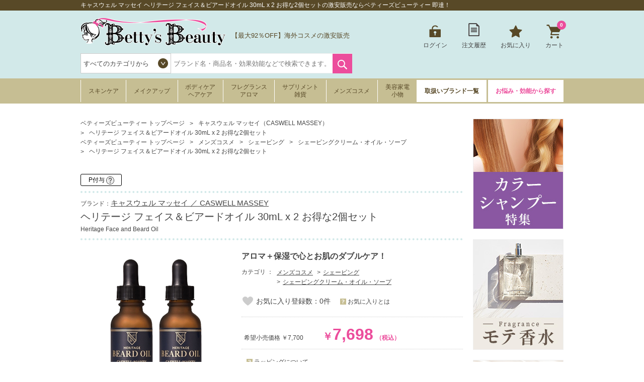

--- FILE ---
content_type: text/html; charset=utf-8
request_url: https://www.bettysbeauty.jp/ItemDetail/c56B0004/c5610025
body_size: 433022
content:

<!DOCTYPE html>
<html>
<head prefix="og: http://ogp.me/ns# fb: http://ogp.me/ns/fb# product: http://ogp.me/ns/product#">
    <meta charset="UTF-8">
    <meta name="viewport" content="width=980">
    <title>キャスウェル マッセイ ヘリテージ フェイス＆ビアードオイル 30mL x 2 お得な2個セットの激安販売ならベティーズビューティー 即達！</title>
    <meta name="keywords" content="キャスウェル マッセイ ヘリテージ フェイス＆ビアードオイル 30mL x 2 お得な2個セット,Heritage Face and Beard Oil,キャスウェル マッセイ,CASWELL MASSEY,008292401406,キャッシュレス,キャッシュレス決済,化粧品,コスメ,通販,激安,格安,ベティーズビューティー" />
    <meta name="description" content="キャスウェル マッセイ ヘリテージ フェイス＆ビアードオイル 30mL x 2 お得な2個セット即達！の激安通販ならベティーズビューティー。日本では未発売・廃盤になってしまった商品もお取扱いしております！品揃え抜群・後払い可能なのはベティーズビューティーだけ！" />
    
        <link rel="shortcut icon" href="https://image.bettysbeauty.jp/favicon/favicon.ico" type="image/vnd.microsoft.icon">
    <link rel="icon" href="https://image.bettysbeauty.jp/favicon/favicon.ico" type="image/vnd.microsoft.icon">
    <link rel="apple-touch-icon" sizes="57x57" href="https://image.bettysbeauty.jp/favicon/apple-touch-icon-57x57.png">
    <link rel="apple-touch-icon" sizes="60x60" href="https://image.bettysbeauty.jp/favicon/apple-touch-icon-60x60.png">
    <link rel="apple-touch-icon" sizes="72x72" href="https://image.bettysbeauty.jp/favicon/apple-touch-icon-72x72.png">
    <link rel="apple-touch-icon" sizes="76x76" href="https://image.bettysbeauty.jp/favicon/apple-touch-icon-76x76.png">
    <link rel="apple-touch-icon" sizes="114x114" href="https://image.bettysbeauty.jp/favicon/apple-touch-icon-114x114.png">
    <link rel="apple-touch-icon" sizes="120x120" href="https://image.bettysbeauty.jp/favicon/apple-touch-icon-120x120.png">
    <link rel="apple-touch-icon" sizes="144x144" href="https://image.bettysbeauty.jp/favicon/apple-touch-icon-144x144.png">
    <link rel="apple-touch-icon" sizes="152x152" href="https://image.bettysbeauty.jp/favicon/apple-touch-icon-152x152.png">
    <link rel="apple-touch-icon" sizes="180x180" href="https://image.bettysbeauty.jp/favicon/apple-touch-icon-180x180.png">
    <link rel="icon" type="image/png" href="https://image.bettysbeauty.jp/favicon/android-chrome-192x192.png" sizes="192x192">
    <link rel="icon" type="image/png" href="https://image.bettysbeauty.jp/favicon/favicon-48x48.png" sizes="48x48">
    <link rel="icon" type="image/png" href="https://image.bettysbeauty.jp/favicon/favicon-96x96.png" sizes="96x96">
    <link rel="icon" type="image/png" href="https://image.bettysbeauty.jp/favicon/favicon-16x16.png" sizes="16x16">
    <link rel="icon" type="image/png" href="https://image.bettysbeauty.jp/favicon/favicon-32x32.png" sizes="32x32">
    <link rel="manifest" href="https://www.bettysbeauty.jp/Content_BB/Images/favicon/manifest.json">
    <meta name="msapplication-TileColor" content="#2d88ef">
    <meta name="msapplication-TileImage" content="https://image.bettysbeauty.jp/favicon/mstile-144x144.png">

    
    <link href="/bundles/css/main?v=7J7kLZmj28TNIYEO-gIH8AOb_eLz5jJNVyJ4FLO1_5o1" rel="stylesheet"/>
 

    <link href="/bundles/css/slickSlider?v=3U3KdiFkaxZTpVRnrMEsrllchQyI8IlHD9HDnDxbgSs1" rel="stylesheet"/>
 

    <link rel="stylesheet" type="text/css" href="/Content_BB/CSS/jquery.mCustomScrollbar.css?20180213" media="all" />
    <link rel="stylesheet" type="text/css" href="/Content_BB/CSS/magnific-popup.css" media="all" />
    <link rel="canonical" href="https://www.bettysbeauty.jp/ItemDetail/c56B0004/c5610025" />

    <!--[if lt IE 10]>
    <link rel="stylesheet" type="text/css" href="/Content_BB/CSS/ie9.css" media="all" />
    <![endif]-->
    <!-- <link rel="shortcut icon" href="https://image.bettysbeauty.jp/favicon.ico" />
    <link rel="apple-touch-icon-precomposed" href="https://image.bettysbeauty.jp/icon.png" /> -->
    
    <script src="/bundles/script/jquery?v=YzOjyWvh-Y_AKVAqI7xVv2WefnfZYBySPE862C26D_s1"></script>


    <script src="https://unpkg.com/@trevoreyre/autocomplete-js"></script>
    <link rel="stylesheet" href="https://unpkg.com/@trevoreyre/autocomplete-js/dist/style.css"/>

    <script src="/Scripts/icheck.js"></script>
    <script src="/Scripts/slick.min.js?20230821"></script>
    
    <script src="/bundles/script/main?v=7vFn1WV2_2P3PIsS62RfcTVHtRlzmQSC6dPxbXgaAHg1"></script>

    
    <script src="/bundles/customGTM?v=SXC8FDNp1_lFaNoaLnEJiHbHLF9VCzp69qhCIm8TJo41"></script>


    
    <script type="application/ld+json">
        // ------------------------ サイト内検索 ---------------------- //
        {
        "@context": "http://schema.org",
        "@type": "WebSite",
        "url":"https://www.bettysbeauty.jp/",
        "potentialAction":
        {
        "@type": "SearchAction",
        "target": "https://www.bettysbeauty.jp/Search/Keyword/?Keywords={search_term_string}",
        "query-input": "required name=search_term_string"
        }
        }
    </script>

    <script type="application/ld+json">
        {
        "@context":"http://schema.org",
        "@type":"Organization",
        "name" : "ベティーズビューティー",
        "url":"https://www.bettysbeauty.jp/",
        "logo": "https://image.bettysbeauty.jp/common/logo.png",
        "contactPoint":
        [
        {
        "@type":"ContactPoint",
        "telephone":"+81-03-6880-1175",
        "contactType":"customer service"
        }
        ]
        }
    </script>

        <script src="//log1.mobylog.jp/__xdtc/500366.js" charset="UTF-8"></script>
        <!-- Yahoo Code for your Target List -->
        <script type="text/javascript">
            /* <![CDATA[ */
            var yahoo_ss_retargeting_id = 1000411262;
            var yahoo_sstag_custom_params = window.yahoo_sstag_params;
            var yahoo_ss_retargeting = true;
            /* ]]> */
        </script>
        <script type="text/javascript" src="https://s.yimg.jp/images/listing/tool/cv/conversion.js">
        </script>
        <noscript>
            <div style="display:inline;">
                <img height="1" width="1" style="border-style:none;" alt="" src="https://b97.yahoo.co.jp/pagead/conversion/1000411262/?guid=ON&script=0&disvt=false" />
            </div>
        </noscript>
        <!-- Yahoo Code for your Target List -->
        <script type="text/javascript" language="javascript">
            /* <![CDATA[ */
            var yahoo_retargeting_id = 'J0K08M2P4B';
            var yahoo_retargeting_label = '';
            var yahoo_retargeting_page_type = '';
            var yahoo_retargeting_items = [{ item_id: '', category_id: '', price: '', quantity: '' }];
            /* ]]> */
        </script>
        <script type="text/javascript" language="javascript" src="https://b92.yahoo.co.jp/js/s_retargeting.js"></script>
        <!-- LINE Tag Base Code -->
        <!-- Do Not Modify -->
        <script>
        (function(g,d,o){
          g._ltq=g._ltq||[];g._lt=g._lt||function(){g._ltq.push(arguments)};
          var h=location.protocol==='https:'?'https://d.line-scdn.net':'http://d.line-cdn.net';
          var s=d.createElement('script');s.async=1;
          s.src=o||h+'/n/line_tag/public/release/v1/lt.js';
          var t=d.getElementsByTagName('script')[0];t.parentNode.insertBefore(s,t);
            })(window, document);
        _lt('init', {
          customerType: 'lap',
          tagId: '95aadb63-a646-4675-9e41-95165e688c3a'
        });
        _lt('send', 'pv', ['95aadb63-a646-4675-9e41-95165e688c3a']);
        </script>
        <noscript>
          <img height="1" width="1" style="display:none"
               src="https://tr.line.me/tag.gif?c_t=lap&t_id=95aadb63-a646-4675-9e41-95165e688c3a&e=pv&noscript=1" />
        </noscript>
        <!-- End LINE Tag Base Code -->
    
    
    <!-- ▼OGP▼ -->
    
    <!-- ▲OGP▲ -->

    <link rel="stylesheet" type="text/css" href="/Content_BB/CSS/magnific-popup.css" />
    




    <script type="application/ld+json">
        {
        "@context": "http://schema.org/",
        "@type": "Product",
        "name": "ヘリテージ フェイス＆ビアードオイル",
        "image": "https://image.bettysbeauty.jp/item/c5610025.jpg",
        "description": "アロマ＋保湿で心とお肌のダブルケア！",
        "sku": "c5610025",
                "gtin13": "0008292401406",
        "brand":
        {
        "@type": "Thing",
        "name": "CASWELL MASSEY",
        "url": "https://www.bettysbeauty.jp/Brand/c56"
        },
        "offers": {
        "@type": "Offer",
        "price": "7698",
        "priceCurrency": "JPY",
        "url": "https://www.bettysbeauty.jp/ItemDetail/c56B0004/c5610025",
        "priceValidUntil": "2099-12-31",
                "itemCondition":"NewCondition", "availability": "InStock"
        }
                }
    </script>



</head>
<body>

    <!-- DSタグ用変数 -->
    

    <!-- Google Tag Manager用変数 -->
    <script>
        dataLayer = [];

        dataLayer.push({
            'pagetype':'product'  //ページの種類
        });
    </script>

    
    
    
    
    
<script>
    // Measure a view of product details. This example assumes the detail view occurs on pageload,
    // and also tracks a standard pageview of the details page.
    dataLayer.push({
        'prodid': 'c5610025',  //商品番号
        'ecomm_totalvalue': '7698',  //商品価格
        'ecommerce': {
            'detail': {
                'actionField': { 'list': 'ItemDetail' },          // 'detail' actions have an optional list property.
                
                'products': [
                        {
                            'name': 'ヘリテージ フェイス＆ビアードオイル 30mL x 2 お得な2個セット',   // 商品の和名 容量 カラー和名
                            'id': 'c5610025',                           // 商品番号
                            'price': '7698',                     // 価格
                            'brand': 'キャスウェル マッセイ',                     // ブランド和名
                            'category': 'メンズコスメ/シェービング/シェービングクリーム・オイル・ソープ',     //大カテゴリ名、中カテゴリ名、小カテゴリをスラッシュで挟んでください。メインのカテゴリだけでOKです。
                            'variant': 'お得な2個セット'                        // カラー和名
                        }
                ]
            }
        }
    });

    dataLayer.push({
        'google_tag_params': {
            'ecomm_prodid': 'c5610025',  //00000000に商品番号
            'ecomm_pagetype': 'product',  //ページの種類
            'ecomm_totalvalue': 7698  //商品の単価
        }
    });
</script>
    <!-- Facebook Pixel Code -->
    <script>
        !function(f,b,e,v,n,t,s){if(f.fbq)return;n=f.fbq=function(){n.callMethod?
        n.callMethod.apply(n,arguments):n.queue.push(arguments)};if(!f._fbq)f._fbq=n;
            n.push=n;n.loaded=!0;n.version='2.0';n.queue=[];t=b.createElement(e);t.async=!0;
            t.src=v;s=b.getElementsByTagName(e)[0];s.parentNode.insertBefore(t,s)}(window,
        document,'script','//connect.facebook.net/en_US/fbevents.js');
        fbq('init', '838512879817015');
        fbq('track', 'PageView');
        fbq('trackSingle','838512879817015', 'ViewContent', {content_type: 'product', content_ids:'c5610025' });
    </script>
    <!-- End Facebook Pixel Code -->

    <script type="text/javascript">
        
        var dataLayer = dataLayer || [];
        dataLayer.push({
            'PageType': 'Productpage',
            'HashedEmail': '', 
            'SiteType': 'd',
            'ProductID': 'c5610025'
        });
    </script>

        <script type="text/javascript">
            __action = 'view';
            
            __custom_param = {'pid': 'c5610025',
'p_name': 'ヘリテージ フェイス＆ビアードオイル 30mL x 2 お得な2個セット',
'p_price': '7698',
'p_img_url': 'https://image.bettysbeauty.jp/item/c5610025.jpg',
'view_url': 'https://www.bettysbeauty.jp/ItemDetail/c56B0004/c5610025?utm_source=xd',
'ctgid': '060102',
'ctg_name': 'シェービングクリーム・オイル・ソープ',
'top_ctgid': '06',
'top_ctg_name': 'メンズコスメ',
'middle_ctgid': '0601',
'middle_ctg_name': 'シェービング',
'third_ctgid': '060102',
'third_ctg_name': 'シェービングクリーム・オイル・ソープ',
'brand_cd': 'c56',
'brand': 'キャスウェル マッセイ'
};
        </script>


        

    

        <!-- Google Tag Manager -->
        <noscript>
            <iframe src="//www.googletagmanager.com/ns.html?id=GTM-TK2XFQ"
                    height="0" width="0" style="display:none;visibility:hidden"></iframe>
        </noscript>
        <script>
        (function (w, d, s, l, i) {
            w[l] = w[l] || []; w[l].push({
            'gtm.start':
            new Date().getTime(), event: 'gtm.js'
            }); var f = d.getElementsByTagName(s)[0],
            j = d.createElement(s), dl = l != 'dataLayer' ? '&l=' + l : ''; j.async = true; j.src =
            '//www.googletagmanager.com/gtm.js?id=' + i + dl; f.parentNode.insertBefore(j, f);
        })(window, document, 'script', 'dataLayer', 'GTM-TK2XFQ');</script>
        <!-- End Google Tag Manager -->



<script type="text/javascript">
    $(function () {
        //タブ
        if ($(".tabs").length) {
            $(".tabs li a").click(function (a) {
                $(this).parents(".tabs").children("ul").children("li").removeClass("current").removeClass("fadeInRight animated");
                $(this).parents(".tabs").children("li").removeClass("current").removeClass("fadeInRight animated");
                $(this).parents(".tabs").next(".tab-content").children(".tab.current").removeClass("current").removeClass("fadeInRight animated");
                $(this).parent().addClass("current");
                var t = $(this).attr("href");
                $(t).addClass("current fadeInRight animated"), a.preventDefault();
            });
        }
    });
</script>

<header>
    <div id="head-top">
        <h1>キャスウェル マッセイ ヘリテージ フェイス＆ビアードオイル 30mL x 2 お得な2個セットの激安販売ならベティーズビューティー 即達！</h1>
    </div>
    <div id="head-main">
        <div class="left">
            <div class="logo">
                <p><a href="https://www.bettysbeauty.jp/"><img src="https://image.bettysbeauty.jp/common/logo.png" srcset='https://image.bettysbeauty.jp/common/logo.png 1x,https://image.bettysbeauty.jp/common/logo@2x.png 2x' alt="Bettys Beauty" width="300"></a></p>
            </div>

            <div class="contact" style="width:240px;padding:25px 0 0 0;">
                <div>
                    <p style="padding-left:0;font-size:small;">
                       【最大92％OFF】海外コスメの激安販売
                        
                    </p>
                </div>
            </div>
            <div class="search">
                <form action="https://www.bettysbeauty.jp/Search/Keyword" method="get" name="search_keyword" id="searchform">
                    <select name="CategoryCD" class="easy-select-box" style="border-color:#ccc;height:40px;line-height:40px;">
                        <option value="">すべてのカテゴリから</option>
                        <option value="01">スキンケア</option>
                        <option value="02">メイクアップ</option>
                        <option value="03">ボディ・ヘアケア</option>
                        <option value="04">フレグランス・アロマ</option>
                        <option value="05">サプリメント・雑貨</option>
                        <option value="06">メンズコスメ</option>
                        <option value="07">美容家電・小物</option>
                    </select>
                    <script>
    function searchDetail_head() {
        
        var keyword = $('#Keywords').val();
        $('#searchform').attr('action', 'https://www.bettysbeauty.jp/Search/Keyword/');
        $("#searchform").submit();
    }
                    </script>
                        <div id="autocomplete" class="autocomplete" style="display: inline-block;">
                            <input type="search" id="Keywords" name="Keywords" class="autocomplete-input" autocomplete="off" placeholder="ブランド名・商品名・効果効能などで検索できます。" maxlength="200">
                            <ul class="autocomplete-result-list"></ul>
                        </div>
                        <ul class="autocomplete-detail-list hide"></ul>
                        <script>
                            APPEC.module.searchSuggest.InitialSite = 'BB';
                            APPEC.module.searchSuggest.InitialElement = '#autocomplete';
                            APPEC.module.searchSuggest.SuggestSearchPCUrl = 'https://www.bettysbeauty.jp/Search/SuggestSearchPCAsync';
                            APPEC.module.searchSuggest.KeywordItemSearchUrl = 'https://www.bettysbeauty.jp/Search/KeywordItemSearchAsync';
                            APPEC.module.searchSuggest.SearchKeywordUrl = 'https://www.bettysbeauty.jp/Search/Keyword/';
                            APPEC.module.searchSuggest.SearchBrandUrl = 'https://www.bettysbeauty.jp/Brand/';
                            APPEC.module.searchSuggest.SearchCategoryUrl = 'https://www.bettysbeauty.jp/Search/Category/';
                            APPEC.module.searchSuggest.ItemDetailUrl = 'https://www.bettysbeauty.jp/ItemDetail/';
                            APPEC.module.searchSuggest.ImageUrl = 'https://image.bettysbeauty.jp';
                            APPEC.module.searchSuggest.EnumSkincare = '01';
                            APPEC.module.searchSuggest.EnumMakeup = '02';
                            APPEC.module.searchSuggest.EnumBodyHaircare = '03';
                            APPEC.module.searchSuggest.EnumFragrance = '04';
                            APPEC.module.searchSuggest.EnumSupplement = '05';
                            APPEC.module.searchSuggest.EnumMens = '06';
                            APPEC.module.searchSuggest.EnumAppliance = '07';
                            APPEC.module.searchSuggest.SearchFunction = searchDetail_head;

                            APPEC.module.searchSuggest.Initialize();
                        </script>
                    <input type="submit" value="検索" onclick="searchDetail_head();">
                    <input type="hidden" name="search_type" value="Keyword">
                </form>
            </div>
        </div>
        <nav>
            <ul>
                    <li class="login">
                        <a href="https://www.bettysbeauty.jp/Login" onclick="sendSelectContentEvent('Header_Login')">ログイン</a>
                    </li>

                

                <li class="order">
                    <a href="https://www.bettysbeauty.jp/OrderHistory/List" onclick="sendSelectContentEvent('Header_OrderHistory')">注文履歴</a>
                </li>

                <li class="favorite">
                    <a href="https://www.bettysbeauty.jp/Favorite/List" onclick="sendSelectContentEvent('Header_Favorite')">お気に入り</a>
                        <div class="hidden no">
                            <div class="content">
                                <img src="https://image.bettysbeauty.jp/common/icon-favorite-l.png" srcset='https://image.bettysbeauty.jp/common/icon-favorite-l.png 1x,https://image.bettysbeauty.jp/common/icon-favorite-l@2x.png 2x' alt="お気に入り" height="51" width="57">
                                <p class="p1">現在、お気に入りはありません。</p>
                                <p class="p2">
                                    
                                    いつかは使ってみたい、いつも使っているブランドやアイテム、<br>
                                    他と比較したいアイテムなどを、あなただけのマイページで<br>
                                    簡単にリスト化することが出来ます。
                                </p>
                            </div>
                        </div>
                </li>

                <li class="cart">
                    <a href="https://www.bettysbeauty.jp/Cart" onclick="sendSelectContentEvent('Header_Cart')">カート<span>0</span></a>
                        <div class="hidden no">
                            <div class="content">
                                <img src="https://image.bettysbeauty.jp/common/icon-cart-l.png" srcset='https://image.bettysbeauty.jp/common/icon-cart-l.png 1x,https://image.bettysbeauty.jp/common/icon-cart-l@2x.png 2x' alt="カート" height="53" width="66">
                                <p class="p1">現在、カートに商品はありません。</p>
                            </div>
                        </div>
                </li>
            </ul>
        </nav>
    </div>
    <nav id="gnav">
        <ul>
            <li class="skincare">
                    <a href="https://www.bettysbeauty.jp/Search/Category/Skincare" onclick="sendSelectContentEvent('Header_Search_Category_Skincare')">スキンケア</a>
        <div class="hidden">
            <div class="content">
                <div class="ttlcate">
                    <a href="https://www.bettysbeauty.jp/Search/Category/Skincare" onclick="sendSelectContentEvent('Header_Search_Category_すべてのスキンケア')">すべてのスキンケア</a>
                </div>
                <ul>
                    <li>
                        <dt class="ttlnavi">
                            <a href="https://www.bettysbeauty.jp/Search/Category/Skincare/01" onclick="sendSelectContentEvent('Header_Search_SubCategory_洗顔料')">洗顔料</a>
                        </dt>
                        <dl>
                            <dt>
                                <li><a href="https://www.bettysbeauty.jp/Search/Category/Skincare/01/01" onclick="sendSelectContentEvent('Header_Search_ThirdCategory_洗顔石鹸')">洗顔石鹸</a></li>
                            </dt>
                            <dt>
                                <li><a href="https://www.bettysbeauty.jp/Search/Category/Skincare/01/02" onclick="sendSelectContentEvent('Header_Search_ThirdCategory_洗顔フォーム')">洗顔フォーム</a></li>
                            </dt>
                            <dt>
                                <li><a href="https://www.bettysbeauty.jp/Search/Category/Skincare/01/03" onclick="sendSelectContentEvent('Header_Search_ThirdCategory_洗顔パウダー')">洗顔パウダー</a></li>
                            </dt>
                            <dt>
                                <li><a href="https://www.bettysbeauty.jp/Search/Category/Skincare/01/04" onclick="sendSelectContentEvent('Header_Search_ThirdCategory_その他洗顔料')">その他洗顔料</a></li>
                            </dt>
                        </dl>
                    </li>
                    <li>
                        <dt class="ttlnavi">
                            <a href="https://www.bettysbeauty.jp/Search/Category/Skincare/02" onclick="sendSelectContentEvent('Header_Search_SubCategory_クレンジング')">クレンジング</a>
                        </dt>
                        <dl>
                            <dt>
                                <li><a href="https://www.bettysbeauty.jp/Search/Category/Skincare/02/01" onclick="sendSelectContentEvent('Header_Search_ThirdCategory_オイルクレンジング')">オイルクレンジング</a></li>
                            </dt>
                            <dt>
                                <li><a href="https://www.bettysbeauty.jp/Search/Category/Skincare/02/02" onclick="sendSelectContentEvent('Header_Search_ThirdCategory_ミルククレンジング')">ミルククレンジング</a></li>
                            </dt>
                            <dt>
                                <li><a href="https://www.bettysbeauty.jp/Search/Category/Skincare/02/03" onclick="sendSelectContentEvent('Header_Search_ThirdCategory_クレンジングジェル')">クレンジングジェル</a></li>
                            </dt>
                            <dt>
                                <li><a href="https://www.bettysbeauty.jp/Search/Category/Skincare/02/04" onclick="sendSelectContentEvent('Header_Search_ThirdCategory_リキッドクレンジング')">リキッドクレンジング</a></li>
                            </dt>
                            <dt>
                                <li><a href="https://www.bettysbeauty.jp/Search/Category/Skincare/02/05" onclick="sendSelectContentEvent('Header_Search_ThirdCategory_クレンジングクリーム')">クレンジングクリーム</a></li>
                            </dt>
                            <dt>
                                <li><a href="https://www.bettysbeauty.jp/Search/Category/Skincare/02/06" onclick="sendSelectContentEvent('Header_Search_ThirdCategory_ポイントリムーバー')">ポイントリムーバー</a></li>
                            </dt>
                            <dt>
                                <li><a href="https://www.bettysbeauty.jp/Search/Category/Skincare/02/07" onclick="sendSelectContentEvent('Header_Search_ThirdCategory_その他クレンジング')">その他クレンジング</a></li>
                            </dt>
                        </dl>
                    </li>
                    <li>
                        <dt class="ttlnavi">
                            <a href="https://www.bettysbeauty.jp/Search/Category/Skincare/03" onclick="sendSelectContentEvent('Header_Search_SubCategory_化粧水')">化粧水</a>
                        </dt>
                        <dl>
                            <dt>
                                <li><a href="https://www.bettysbeauty.jp/Search/Category/Skincare/03/01" onclick="sendSelectContentEvent('Header_Search_ThirdCategory_化粧水')">化粧水</a></li>
                            </dt>
                            <dt>
                                <li><a href="https://www.bettysbeauty.jp/Search/Category/Skincare/03/02" onclick="sendSelectContentEvent('Header_Search_ThirdCategory_ミスト状化粧水')">ミスト状化粧水</a></li>
                            </dt>
                        </dl>
                    </li>
                    <li>
                        <dt class="ttlnavi">
                            <a href="https://www.bettysbeauty.jp/Search/Category/Skincare/04" onclick="sendSelectContentEvent('Header_Search_SubCategory_美容液・乳液')">美容液・乳液</a>
                        </dt>
                        <dl>
                            <dt>
                                <li><a href="https://www.bettysbeauty.jp/Search/Category/Skincare/04/01" onclick="sendSelectContentEvent('Header_Search_ThirdCategory_ブースター')">ブースター</a></li>
                            </dt>
                            <dt>
                                <li><a href="https://www.bettysbeauty.jp/Search/Category/Skincare/04/02" onclick="sendSelectContentEvent('Header_Search_ThirdCategory_美容液')">美容液</a></li>
                            </dt>
                            <dt>
                                <li><a href="https://www.bettysbeauty.jp/Search/Category/Skincare/04/03" onclick="sendSelectContentEvent('Header_Search_ThirdCategory_乳液')">乳液</a></li>
                            </dt>
                        </dl>
                    </li>
                    <li>
                        <dt class="ttlnavi">
                            <a href="https://www.bettysbeauty.jp/Search/Category/Skincare/05" onclick="sendSelectContentEvent('Header_Search_SubCategory_クリーム・オイル')">クリーム・オイル</a>
                        </dt>
                        <dl>
                            <dt>
                                <li><a href="https://www.bettysbeauty.jp/Search/Category/Skincare/05/01" onclick="sendSelectContentEvent('Header_Search_ThirdCategory_デイクリーム')">デイクリーム</a></li>
                            </dt>
                            <dt>
                                <li><a href="https://www.bettysbeauty.jp/Search/Category/Skincare/05/02" onclick="sendSelectContentEvent('Header_Search_ThirdCategory_ナイトクリーム')">ナイトクリーム</a></li>
                            </dt>
                            <dt>
                                <li><a href="https://www.bettysbeauty.jp/Search/Category/Skincare/05/03" onclick="sendSelectContentEvent('Header_Search_ThirdCategory_フェイスオイル')">フェイスオイル</a></li>
                            </dt>
                            <dt>
                                <li><a href="https://www.bettysbeauty.jp/Search/Category/Skincare/05/04" onclick="sendSelectContentEvent('Header_Search_ThirdCategory_オールインワン')">オールインワン</a></li>
                            </dt>
                            <dt>
                                <li><a href="https://www.bettysbeauty.jp/Search/Category/Skincare/05/05" onclick="sendSelectContentEvent('Header_Search_ThirdCategory_クリーム')">クリーム</a></li>
                            </dt>
                        </dl>
                    </li>
                    <li>
                        <dt class="ttlnavi">
                            <a href="https://www.bettysbeauty.jp/Search/Category/Skincare/06" onclick="sendSelectContentEvent('Header_Search_SubCategory_パック・フェイスマスク')">パック・フェイスマスク</a>
                        </dt>
                        <dl>
                            <dt>
                                <li><a href="https://www.bettysbeauty.jp/Search/Category/Skincare/06/01" onclick="sendSelectContentEvent('Header_Search_ThirdCategory_洗い流すパック・マスク')">洗い流すパック・マスク</a></li>
                            </dt>
                            <dt>
                                <li><a href="https://www.bettysbeauty.jp/Search/Category/Skincare/06/02" onclick="sendSelectContentEvent('Header_Search_ThirdCategory_シートマスク・パック')">シートマスク・パック</a></li>
                            </dt>
                            <dt>
                                <li><a href="https://www.bettysbeauty.jp/Search/Category/Skincare/06/03" onclick="sendSelectContentEvent('Header_Search_ThirdCategory_ゴマージュ・ピーリング')">ゴマージュ・ピーリング</a></li>
                            </dt>
                            <dt>
                                <li><a href="https://www.bettysbeauty.jp/Search/Category/Skincare/06/04" onclick="sendSelectContentEvent('Header_Search_ThirdCategory_マッサージ料')">マッサージ料</a></li>
                            </dt>
                        </dl>
                    </li>
                    <li>
                        <dt class="ttlnavi">
                            <a href="https://www.bettysbeauty.jp/Search/Category/Skincare/07" onclick="sendSelectContentEvent('Header_Search_SubCategory_目元・口元ケア')">目元・口元ケア</a>
                        </dt>
                        <dl>
                            <dt>
                                <li><a href="https://www.bettysbeauty.jp/Search/Category/Skincare/07/01" onclick="sendSelectContentEvent('Header_Search_ThirdCategory_アイケア')">アイケア</a></li>
                            </dt>
                            <dt>
                                <li><a href="https://www.bettysbeauty.jp/Search/Category/Skincare/07/02" onclick="sendSelectContentEvent('Header_Search_ThirdCategory_まつげ美容液')">まつげ美容液</a></li>
                            </dt>
                            <dt>
                                <li><a href="https://www.bettysbeauty.jp/Search/Category/Skincare/07/03" onclick="sendSelectContentEvent('Header_Search_ThirdCategory_リップケア')">リップケア</a></li>
                            </dt>
                        </dl>
                    </li>
                    <li>
                        <dt class="ttlnavi">
                            <a href="https://www.bettysbeauty.jp/Search/Category/Skincare/08" onclick="sendSelectContentEvent('Header_Search_SubCategory_その他スキンケア')">その他スキンケア</a>
                        </dt>
                        <dl>
                            <dt>
                                <li><a href="https://www.bettysbeauty.jp/Search/Category/Skincare/08/01" onclick="sendSelectContentEvent('Header_Search_ThirdCategory_スキンケアコフレ')">スキンケアコフレ</a></li>
                            </dt>
                            <dt>
                                <li><a href="https://www.bettysbeauty.jp/Search/Category/Skincare/08/02" onclick="sendSelectContentEvent('Header_Search_ThirdCategory_その他スキンケア')">その他スキンケア</a></li>
                            </dt>
                        </dl>
                    </li>
                    <li>
                        <dt class="ttlnavi">
                            <a href="https://www.bettysbeauty.jp/Search/Category/Skincare/09" onclick="sendSelectContentEvent('Header_Search_SubCategory_日焼け止め')">日焼け止め</a>
                        </dt>
                        <dl>
                            <dt>
                                <li><a href="https://www.bettysbeauty.jp/Search/Category/Skincare/09/01" onclick="sendSelectContentEvent('Header_Search_ThirdCategory_日焼け止め（顔）')">日焼け止め（顔）</a></li>
                            </dt>
                            <dt>
                                <li><a href="https://www.bettysbeauty.jp/Search/Category/Skincare/09/02" onclick="sendSelectContentEvent('Header_Search_ThirdCategory_日焼け止め（ボディ）')">日焼け止め（ボディ）</a></li>
                            </dt>
                        </dl>
                    </li>
                    <li>
                        <dt class="ttlnavi">
                            <a href="https://www.bettysbeauty.jp/Search/Category/Skincare/10" onclick="sendSelectContentEvent('Header_Search_SubCategory_セルフタン')">セルフタン</a>
                        </dt>
                        <dl>
                            <dt>
                                <li><a href="https://www.bettysbeauty.jp/Search/Category/Skincare/10/01" onclick="sendSelectContentEvent('Header_Search_ThirdCategory_セルフタン（顔）')">セルフタン（顔）</a></li>
                            </dt>
                            <dt>
                                <li><a href="https://www.bettysbeauty.jp/Search/Category/Skincare/10/02" onclick="sendSelectContentEvent('Header_Search_ThirdCategory_セルフタン（ボディ）')">セルフタン（ボディ）</a></li>
                            </dt>
                        </dl>
                    </li>
                    <li>
                        <dt class="ttlnavi">
                            <a href="https://www.bettysbeauty.jp/Search/Category/Skincare/11" onclick="sendSelectContentEvent('Header_Search_SubCategory_アフターサンケア')">アフターサンケア</a>
                        </dt>
                        <dl>
                            <dt>
                                <li><a href="https://www.bettysbeauty.jp/Search/Category/Skincare/11/01" onclick="sendSelectContentEvent('Header_Search_ThirdCategory_アフターサンケア(顔）')">アフターサンケア(顔）</a></li>
                            </dt>
                            <dt>
                                <li><a href="https://www.bettysbeauty.jp/Search/Category/Skincare/11/02" onclick="sendSelectContentEvent('Header_Search_ThirdCategory_アフターサンケア(ボディ）')">アフターサンケア(ボディ）</a></li>
                            </dt>
                        </dl>
                    </li>
                </ul>
            </div>
        </div>

            </li>
            <li>
                    <a href="https://www.bettysbeauty.jp/Search/Category/Makeup" onclick="sendSelectContentEvent('Header_Search_Category_Makeup')">メイクアップ</a>
        <div class="hidden">
            <div class="content">
                <div class="ttlcate">
                    <a href="https://www.bettysbeauty.jp/Search/Category/Makeup" onclick="sendSelectContentEvent('Header_Search_Category_すべてのメイクアップ')">すべてのメイクアップ</a>
                </div>
                <ul>
                    <li>
                        <dt class="ttlnavi">
                            <a href="https://www.bettysbeauty.jp/Search/Category/Makeup/01" onclick="sendSelectContentEvent('Header_Search_SubCategory_ファンデーション')">ファンデーション</a>
                        </dt>
                        <dl>
                            <dt>
                                <li><a href="https://www.bettysbeauty.jp/Search/Category/Makeup/01/01" onclick="sendSelectContentEvent('Header_Search_ThirdCategory_パウダーファンデ')">パウダーファンデ</a></li>
                            </dt>
                            <dt>
                                <li><a href="https://www.bettysbeauty.jp/Search/Category/Makeup/01/02" onclick="sendSelectContentEvent('Header_Search_ThirdCategory_リキッドファンデ')">リキッドファンデ</a></li>
                            </dt>
                            <dt>
                                <li><a href="https://www.bettysbeauty.jp/Search/Category/Makeup/01/03" onclick="sendSelectContentEvent('Header_Search_ThirdCategory_クリームファンデ')">クリームファンデ</a></li>
                            </dt>
                            <dt>
                                <li><a href="https://www.bettysbeauty.jp/Search/Category/Makeup/01/05" onclick="sendSelectContentEvent('Header_Search_ThirdCategory_クッションファンデ')">クッションファンデ</a></li>
                            </dt>
                            <dt>
                                <li><a href="https://www.bettysbeauty.jp/Search/Category/Makeup/01/06" onclick="sendSelectContentEvent('Header_Search_ThirdCategory_スティックファンデ')">スティックファンデ</a></li>
                            </dt>
                            <dt>
                                <li><a href="https://www.bettysbeauty.jp/Search/Category/Makeup/01/90" onclick="sendSelectContentEvent('Header_Search_ThirdCategory_その他ファンデ')">その他ファンデ</a></li>
                            </dt>
                        </dl>
                    </li>
                    <li>
                        <dt class="ttlnavi">
                            <a href="https://www.bettysbeauty.jp/Search/Category/Makeup/02" onclick="sendSelectContentEvent('Header_Search_SubCategory_化粧下地')">化粧下地</a>
                        </dt>
                        <dl>
                            <dt>
                                <li><a href="https://www.bettysbeauty.jp/Search/Category/Makeup/02/01" onclick="sendSelectContentEvent('Header_Search_ThirdCategory_化粧下地')">化粧下地</a></li>
                            </dt>
                            <dt>
                                <li><a href="https://www.bettysbeauty.jp/Search/Category/Makeup/02/02" onclick="sendSelectContentEvent('Header_Search_ThirdCategory_コンシーラー')">コンシーラー</a></li>
                            </dt>
                            <dt>
                                <li><a href="https://www.bettysbeauty.jp/Search/Category/Makeup/02/03" onclick="sendSelectContentEvent('Header_Search_ThirdCategory_CCクリーム')">CCクリーム</a></li>
                            </dt>
                            <dt>
                                <li><a href="https://www.bettysbeauty.jp/Search/Category/Makeup/02/04" onclick="sendSelectContentEvent('Header_Search_ThirdCategory_ハイライト')">ハイライト</a></li>
                            </dt>
                            <dt>
                                <li><a href="https://www.bettysbeauty.jp/Search/Category/Makeup/02/05" onclick="sendSelectContentEvent('Header_Search_ThirdCategory_ブロンザー')">ブロンザー</a></li>
                            </dt>
                        </dl>
                    </li>
                    <li>
                        <dt class="ttlnavi">
                            <a href="https://www.bettysbeauty.jp/Search/Category/Makeup/03" onclick="sendSelectContentEvent('Header_Search_SubCategory_フェイスパウダー')">フェイスパウダー</a>
                        </dt>
                        <dl>
                            <dt>
                                <li><a href="https://www.bettysbeauty.jp/Search/Category/Makeup/03/01" onclick="sendSelectContentEvent('Header_Search_ThirdCategory_ルースパウダー')">ルースパウダー</a></li>
                            </dt>
                            <dt>
                                <li><a href="https://www.bettysbeauty.jp/Search/Category/Makeup/03/02" onclick="sendSelectContentEvent('Header_Search_ThirdCategory_プレストパウダー')">プレストパウダー</a></li>
                            </dt>
                            <dt>
                                <li><a href="https://www.bettysbeauty.jp/Search/Category/Makeup/03/03" onclick="sendSelectContentEvent('Header_Search_ThirdCategory_ハイライト')">ハイライト</a></li>
                            </dt>
                        </dl>
                    </li>
                    <li>
                        <dt class="ttlnavi">
                            <a href="https://www.bettysbeauty.jp/Search/Category/Makeup/04" onclick="sendSelectContentEvent('Header_Search_SubCategory_その他ベースメイク')">その他ベースメイク</a>
                        </dt>
                        <dl>
                            <dt>
                                <li><a href="https://www.bettysbeauty.jp/Search/Category/Makeup/04/03" onclick="sendSelectContentEvent('Header_Search_ThirdCategory_その他ベースメイク')">その他ベースメイク</a></li>
                            </dt>
                        </dl>
                    </li>
                    <li>
                        <dt class="ttlnavi">
                            <a href="https://www.bettysbeauty.jp/Search/Category/Makeup/05" onclick="sendSelectContentEvent('Header_Search_SubCategory_アイブロウ')">アイブロウ</a>
                        </dt>
                        <dl>
                            <dt>
                                <li><a href="https://www.bettysbeauty.jp/Search/Category/Makeup/05/01" onclick="sendSelectContentEvent('Header_Search_ThirdCategory_アイブロウペンシル')">アイブロウペンシル</a></li>
                            </dt>
                            <dt>
                                <li><a href="https://www.bettysbeauty.jp/Search/Category/Makeup/05/02" onclick="sendSelectContentEvent('Header_Search_ThirdCategory_パウダーアイブロウ')">パウダーアイブロウ</a></li>
                            </dt>
                            <dt>
                                <li><a href="https://www.bettysbeauty.jp/Search/Category/Makeup/05/03" onclick="sendSelectContentEvent('Header_Search_ThirdCategory_眉マスカラ')">眉マスカラ</a></li>
                            </dt>
                            <dt>
                                <li><a href="https://www.bettysbeauty.jp/Search/Category/Makeup/05/04" onclick="sendSelectContentEvent('Header_Search_ThirdCategory_その他アイブロウ')">その他アイブロウ</a></li>
                            </dt>
                        </dl>
                    </li>
                    <li>
                        <dt class="ttlnavi">
                            <a href="https://www.bettysbeauty.jp/Search/Category/Makeup/06" onclick="sendSelectContentEvent('Header_Search_SubCategory_アイライナー')">アイライナー</a>
                        </dt>
                        <dl>
                            <dt>
                                <li><a href="https://www.bettysbeauty.jp/Search/Category/Makeup/06/01" onclick="sendSelectContentEvent('Header_Search_ThirdCategory_リキッドアイライナー')">リキッドアイライナー</a></li>
                            </dt>
                            <dt>
                                <li><a href="https://www.bettysbeauty.jp/Search/Category/Makeup/06/02" onclick="sendSelectContentEvent('Header_Search_ThirdCategory_ペンシルアイライナー')">ペンシルアイライナー</a></li>
                            </dt>
                            <dt>
                                <li><a href="https://www.bettysbeauty.jp/Search/Category/Makeup/06/03" onclick="sendSelectContentEvent('Header_Search_ThirdCategory_ジェルアイライナー')">ジェルアイライナー</a></li>
                            </dt>
                            <dt>
                                <li><a href="https://www.bettysbeauty.jp/Search/Category/Makeup/06/04" onclick="sendSelectContentEvent('Header_Search_ThirdCategory_その他アイライナー')">その他アイライナー</a></li>
                            </dt>
                        </dl>
                    </li>
                    <li>
                        <dt class="ttlnavi">
                            <a href="https://www.bettysbeauty.jp/Search/Category/Makeup/07" onclick="sendSelectContentEvent('Header_Search_SubCategory_マスカラ')">マスカラ</a>
                        </dt>
                        <dl>
                            <dt>
                                <li><a href="https://www.bettysbeauty.jp/Search/Category/Makeup/07/01" onclick="sendSelectContentEvent('Header_Search_ThirdCategory_マスカラ')">マスカラ</a></li>
                            </dt>
                            <dt>
                                <li><a href="https://www.bettysbeauty.jp/Search/Category/Makeup/07/02" onclick="sendSelectContentEvent('Header_Search_ThirdCategory_マスカラ下地')">マスカラ下地</a></li>
                            </dt>
                        </dl>
                    </li>
                    <li>
                        <dt class="ttlnavi">
                            <a href="https://www.bettysbeauty.jp/Search/Category/Makeup/08" onclick="sendSelectContentEvent('Header_Search_SubCategory_アイシャドウ')">アイシャドウ</a>
                        </dt>
                        <dl>
                            <dt>
                                <li><a href="https://www.bettysbeauty.jp/Search/Category/Makeup/08/01" onclick="sendSelectContentEvent('Header_Search_ThirdCategory_パウダーアイシャドウ')">パウダーアイシャドウ</a></li>
                            </dt>
                            <dt>
                                <li><a href="https://www.bettysbeauty.jp/Search/Category/Makeup/08/02" onclick="sendSelectContentEvent('Header_Search_ThirdCategory_クリームアイシャドウ')">クリームアイシャドウ</a></li>
                            </dt>
                        </dl>
                    </li>
                    <li>
                        <dt class="ttlnavi">
                            <a href="https://www.bettysbeauty.jp/Search/Category/Makeup/09" onclick="sendSelectContentEvent('Header_Search_SubCategory_口紅・グロス・リップライナー')">口紅・グロス・リップライナー</a>
                        </dt>
                        <dl>
                            <dt>
                                <li><a href="https://www.bettysbeauty.jp/Search/Category/Makeup/09/01" onclick="sendSelectContentEvent('Header_Search_ThirdCategory_口紅')">口紅</a></li>
                            </dt>
                            <dt>
                                <li><a href="https://www.bettysbeauty.jp/Search/Category/Makeup/09/02" onclick="sendSelectContentEvent('Header_Search_ThirdCategory_リップグロス')">リップグロス</a></li>
                            </dt>
                            <dt>
                                <li><a href="https://www.bettysbeauty.jp/Search/Category/Makeup/09/03" onclick="sendSelectContentEvent('Header_Search_ThirdCategory_リップライナー')">リップライナー</a></li>
                            </dt>
                        </dl>
                    </li>
                    <li>
                        <dt class="ttlnavi">
                            <a href="https://www.bettysbeauty.jp/Search/Category/Makeup/10" onclick="sendSelectContentEvent('Header_Search_SubCategory_チーク')">チーク</a>
                        </dt>
                        <dl>
                            <dt>
                                <li><a href="https://www.bettysbeauty.jp/Search/Category/Makeup/10/01" onclick="sendSelectContentEvent('Header_Search_ThirdCategory_パウダーチーク')">パウダーチーク</a></li>
                            </dt>
                            <dt>
                                <li><a href="https://www.bettysbeauty.jp/Search/Category/Makeup/10/02" onclick="sendSelectContentEvent('Header_Search_ThirdCategory_ジェル・クリームチーク')">ジェル・クリームチーク</a></li>
                            </dt>
                        </dl>
                    </li>
                    <li>
                        <dt class="ttlnavi">
                            <a href="https://www.bettysbeauty.jp/Search/Category/Makeup/11" onclick="sendSelectContentEvent('Header_Search_SubCategory_その他メイクアップ')">その他メイクアップ</a>
                        </dt>
                        <dl>
                            <dt>
                                <li><a href="https://www.bettysbeauty.jp/Search/Category/Makeup/11/01" onclick="sendSelectContentEvent('Header_Search_ThirdCategory_メイクアップコフレ')">メイクアップコフレ</a></li>
                            </dt>
                            <dt>
                                <li><a href="https://www.bettysbeauty.jp/Search/Category/Makeup/11/02" onclick="sendSelectContentEvent('Header_Search_ThirdCategory_メイクパレット')">メイクパレット</a></li>
                            </dt>
                            <dt>
                                <li><a href="https://www.bettysbeauty.jp/Search/Category/Makeup/11/03" onclick="sendSelectContentEvent('Header_Search_ThirdCategory_その他メイクアップ')">その他メイクアップ</a></li>
                            </dt>
                        </dl>
                    </li>
                    <li>
                        <dt class="ttlnavi">
                            <a href="https://www.bettysbeauty.jp/Search/Category/Makeup/12" onclick="sendSelectContentEvent('Header_Search_SubCategory_ネイル・ネイルケア')">ネイル・ネイルケア</a>
                        </dt>
                        <dl>
                            <dt>
                                <li><a href="https://www.bettysbeauty.jp/Search/Category/Makeup/12/01" onclick="sendSelectContentEvent('Header_Search_ThirdCategory_マニキュア')">マニキュア</a></li>
                            </dt>
                            <dt>
                                <li><a href="https://www.bettysbeauty.jp/Search/Category/Makeup/12/02" onclick="sendSelectContentEvent('Header_Search_ThirdCategory_トップ・ベースコート')">トップ・ベースコート</a></li>
                            </dt>
                            <dt>
                                <li><a href="https://www.bettysbeauty.jp/Search/Category/Makeup/12/04" onclick="sendSelectContentEvent('Header_Search_ThirdCategory_ネイル用品')">ネイル用品</a></li>
                            </dt>
                            <dt>
                                <li><a href="https://www.bettysbeauty.jp/Search/Category/Makeup/12/05" onclick="sendSelectContentEvent('Header_Search_ThirdCategory_ネイルケア')">ネイルケア</a></li>
                            </dt>
                        </dl>
                    </li>
                    <li>
                        <dt class="ttlnavi">
                            <a href="https://www.bettysbeauty.jp/Search/Category/Makeup/13" onclick="sendSelectContentEvent('Header_Search_SubCategory_メイク道具')">メイク道具</a>
                        </dt>
                        <dl>
                            <dt>
                                <li><a href="https://www.bettysbeauty.jp/Search/Category/Makeup/13/01" onclick="sendSelectContentEvent('Header_Search_ThirdCategory_ビューラー')">ビューラー</a></li>
                            </dt>
                            <dt>
                                <li><a href="https://www.bettysbeauty.jp/Search/Category/Makeup/13/02" onclick="sendSelectContentEvent('Header_Search_ThirdCategory_メイクブラシ')">メイクブラシ</a></li>
                            </dt>
                        </dl>
                    </li>
                </ul>
            </div>
        </div>

            </li>
            <li>
                    <a href="https://www.bettysbeauty.jp/Search/Category/BodyHaircare" onclick="sendSelectContentEvent('Header_Search_Category_BodyHaircare')">ボディケア<br>ヘアケア</a>
        <div class="hidden">
            <div class="content">
                <div class="ttlcate">
                    <a href="https://www.bettysbeauty.jp/Search/Category/BodyHaircare" onclick="sendSelectContentEvent('Header_Search_Category_すべてのボディ・ヘアケア')">すべてのボディ・ヘアケア</a>
                </div>
                <ul>
                    <li>
                        <dt class="ttlnavi">
                            <a href="https://www.bettysbeauty.jp/Search/Category/BodyHaircare/01" onclick="sendSelectContentEvent('Header_Search_SubCategory_ボディソープ')">ボディソープ</a>
                        </dt>
                        <dl>
                            <dt>
                                <li><a href="https://www.bettysbeauty.jp/Search/Category/BodyHaircare/01/01" onclick="sendSelectContentEvent('Header_Search_ThirdCategory_ボディ用せっけん')">ボディ用せっけん</a></li>
                            </dt>
                            <dt>
                                <li><a href="https://www.bettysbeauty.jp/Search/Category/BodyHaircare/01/02" onclick="sendSelectContentEvent('Header_Search_ThirdCategory_ボディソープ')">ボディソープ</a></li>
                            </dt>
                            <dt>
                                <li><a href="https://www.bettysbeauty.jp/Search/Category/BodyHaircare/01/03" onclick="sendSelectContentEvent('Header_Search_ThirdCategory_ボディスクラブ')">ボディスクラブ</a></li>
                            </dt>
                        </dl>
                    </li>
                    <li>
                        <dt class="ttlnavi">
                            <a href="https://www.bettysbeauty.jp/Search/Category/BodyHaircare/02" onclick="sendSelectContentEvent('Header_Search_SubCategory_ボディクリーム/オイル')">ボディクリーム/オイル</a>
                        </dt>
                        <dl>
                            <dt>
                                <li><a href="https://www.bettysbeauty.jp/Search/Category/BodyHaircare/02/01" onclick="sendSelectContentEvent('Header_Search_ThirdCategory_ボディクリーム')">ボディクリーム</a></li>
                            </dt>
                            <dt>
                                <li><a href="https://www.bettysbeauty.jp/Search/Category/BodyHaircare/02/02" onclick="sendSelectContentEvent('Header_Search_ThirdCategory_ボディローション')">ボディローション</a></li>
                            </dt>
                            <dt>
                                <li><a href="https://www.bettysbeauty.jp/Search/Category/BodyHaircare/02/03" onclick="sendSelectContentEvent('Header_Search_ThirdCategory_ボディオイル')">ボディオイル</a></li>
                            </dt>
                            <dt>
                                <li><a href="https://www.bettysbeauty.jp/Search/Category/BodyHaircare/02/04" onclick="sendSelectContentEvent('Header_Search_ThirdCategory_ボディジェル')">ボディジェル</a></li>
                            </dt>
                            <dt>
                                <li><a href="https://www.bettysbeauty.jp/Search/Category/BodyHaircare/02/05" onclick="sendSelectContentEvent('Header_Search_ThirdCategory_ボディバター')">ボディバター</a></li>
                            </dt>
                        </dl>
                    </li>
                    <li>
                        <dt class="ttlnavi">
                            <a href="https://www.bettysbeauty.jp/Search/Category/BodyHaircare/03" onclick="sendSelectContentEvent('Header_Search_SubCategory_入浴剤・バスオイル')">入浴剤・バスオイル</a>
                        </dt>
                        <dl>
                            <dt>
                                <li><a href="https://www.bettysbeauty.jp/Search/Category/BodyHaircare/03/01" onclick="sendSelectContentEvent('Header_Search_ThirdCategory_バスオイル')">バスオイル</a></li>
                            </dt>
                            <dt>
                                <li><a href="https://www.bettysbeauty.jp/Search/Category/BodyHaircare/03/03" onclick="sendSelectContentEvent('Header_Search_ThirdCategory_バスソルト')">バスソルト</a></li>
                            </dt>
                            <dt>
                                <li><a href="https://www.bettysbeauty.jp/Search/Category/BodyHaircare/03/04" onclick="sendSelectContentEvent('Header_Search_ThirdCategory_バブルバス')">バブルバス</a></li>
                            </dt>
                        </dl>
                    </li>
                    <li>
                        <dt class="ttlnavi">
                            <a href="https://www.bettysbeauty.jp/Search/Category/BodyHaircare/04" onclick="sendSelectContentEvent('Header_Search_SubCategory_パーツケア')">パーツケア</a>
                        </dt>
                        <dl>
                            <dt>
                                <li><a href="https://www.bettysbeauty.jp/Search/Category/BodyHaircare/04/01" onclick="sendSelectContentEvent('Header_Search_ThirdCategory_デコルテケア')">デコルテケア</a></li>
                            </dt>
                            <dt>
                                <li><a href="https://www.bettysbeauty.jp/Search/Category/BodyHaircare/04/02" onclick="sendSelectContentEvent('Header_Search_ThirdCategory_ネックケア')">ネックケア</a></li>
                            </dt>
                            <dt>
                                <li><a href="https://www.bettysbeauty.jp/Search/Category/BodyHaircare/04/03" onclick="sendSelectContentEvent('Header_Search_ThirdCategory_フットケア')">フットケア</a></li>
                            </dt>
                        </dl>
                    </li>
                    <li>
                        <dt class="ttlnavi">
                            <a href="https://www.bettysbeauty.jp/Search/Category/BodyHaircare/05" onclick="sendSelectContentEvent('Header_Search_SubCategory_ハンドケア')">ハンドケア</a>
                        </dt>
                        <dl>
                            <dt>
                                <li><a href="https://www.bettysbeauty.jp/Search/Category/BodyHaircare/05/01" onclick="sendSelectContentEvent('Header_Search_ThirdCategory_ハンドクリーム')">ハンドクリーム</a></li>
                            </dt>
                            <dt>
                                <li><a href="https://www.bettysbeauty.jp/Search/Category/BodyHaircare/05/02" onclick="sendSelectContentEvent('Header_Search_ThirdCategory_ハンドウォッシュ')">ハンドウォッシュ</a></li>
                            </dt>
                        </dl>
                    </li>
                    <li>
                        <dt class="ttlnavi">
                            <a href="https://www.bettysbeauty.jp/Search/Category/BodyHaircare/06" onclick="sendSelectContentEvent('Header_Search_SubCategory_デオドラント')">デオドラント</a>
                        </dt>
                        <dl>
                            <dt>
                                <li><a href="https://www.bettysbeauty.jp/Search/Category/BodyHaircare/06/01" onclick="sendSelectContentEvent('Header_Search_ThirdCategory_デオドラントスティック')">デオドラントスティック</a></li>
                            </dt>
                            <dt>
                                <li><a href="https://www.bettysbeauty.jp/Search/Category/BodyHaircare/06/02" onclick="sendSelectContentEvent('Header_Search_ThirdCategory_デオドラントクリーム')">デオドラントクリーム</a></li>
                            </dt>
                            <dt>
                                <li><a href="https://www.bettysbeauty.jp/Search/Category/BodyHaircare/06/03" onclick="sendSelectContentEvent('Header_Search_ThirdCategory_デオドラントサプリメント')">デオドラントサプリメント</a></li>
                            </dt>
                        </dl>
                    </li>
                    <li>
                        <dt class="ttlnavi">
                            <a href="https://www.bettysbeauty.jp/Search/Category/BodyHaircare/07" onclick="sendSelectContentEvent('Header_Search_SubCategory_抑毛・脱毛')">抑毛・脱毛</a>
                        </dt>
                        <dl>
                            <dt>
                                <li><a href="https://www.bettysbeauty.jp/Search/Category/BodyHaircare/07/01" onclick="sendSelectContentEvent('Header_Search_ThirdCategory_抑毛・脱毛')">抑毛・脱毛</a></li>
                            </dt>
                        </dl>
                    </li>
                    <li>
                        <dt class="ttlnavi">
                            <a href="https://www.bettysbeauty.jp/Search/Category/BodyHaircare/08" onclick="sendSelectContentEvent('Header_Search_SubCategory_オーラルケア')">オーラルケア</a>
                        </dt>
                        <dl>
                            <dt>
                                <li><a href="https://www.bettysbeauty.jp/Search/Category/BodyHaircare/08/01" onclick="sendSelectContentEvent('Header_Search_ThirdCategory_歯磨き粉')">歯磨き粉</a></li>
                            </dt>
                            <dt>
                                <li><a href="https://www.bettysbeauty.jp/Search/Category/BodyHaircare/08/02" onclick="sendSelectContentEvent('Header_Search_ThirdCategory_ホワイトニング')">ホワイトニング</a></li>
                            </dt>
                        </dl>
                    </li>
                    <li>
                        <dt class="ttlnavi">
                            <a href="https://www.bettysbeauty.jp/Search/Category/BodyHaircare/09" onclick="sendSelectContentEvent('Header_Search_SubCategory_シャンプー・コンディショナー')">シャンプー・コンディショナー</a>
                        </dt>
                        <dl>
                            <dt>
                                <li><a href="https://www.bettysbeauty.jp/Search/Category/BodyHaircare/09/01" onclick="sendSelectContentEvent('Header_Search_ThirdCategory_シャンプー')">シャンプー</a></li>
                            </dt>
                            <dt>
                                <li><a href="https://www.bettysbeauty.jp/Search/Category/BodyHaircare/09/02" onclick="sendSelectContentEvent('Header_Search_ThirdCategory_プレシャンプートリートメント')">プレシャンプートリートメント</a></li>
                            </dt>
                            <dt>
                                <li><a href="https://www.bettysbeauty.jp/Search/Category/BodyHaircare/09/03" onclick="sendSelectContentEvent('Header_Search_ThirdCategory_コンディショナー')">コンディショナー</a></li>
                            </dt>
                            <dt>
                                <li><a href="https://www.bettysbeauty.jp/Search/Category/BodyHaircare/09/04" onclick="sendSelectContentEvent('Header_Search_ThirdCategory_リーブインコンディショナー')">リーブインコンディショナー</a></li>
                            </dt>
                        </dl>
                    </li>
                    <li>
                        <dt class="ttlnavi">
                            <a href="https://www.bettysbeauty.jp/Search/Category/BodyHaircare/10" onclick="sendSelectContentEvent('Header_Search_SubCategory_スペシャルヘアケア')">スペシャルヘアケア</a>
                        </dt>
                        <dl>
                            <dt>
                                <li><a href="https://www.bettysbeauty.jp/Search/Category/BodyHaircare/10/01" onclick="sendSelectContentEvent('Header_Search_ThirdCategory_ヘアマスク/パック')">ヘアマスク/パック</a></li>
                            </dt>
                            <dt>
                                <li><a href="https://www.bettysbeauty.jp/Search/Category/BodyHaircare/10/02" onclick="sendSelectContentEvent('Header_Search_ThirdCategory_ヘアエッセンス')">ヘアエッセンス</a></li>
                            </dt>
                            <dt>
                                <li><a href="https://www.bettysbeauty.jp/Search/Category/BodyHaircare/10/03" onclick="sendSelectContentEvent('Header_Search_ThirdCategory_ヘアオイル')">ヘアオイル</a></li>
                            </dt>
                            <dt>
                                <li><a href="https://www.bettysbeauty.jp/Search/Category/BodyHaircare/10/04" onclick="sendSelectContentEvent('Header_Search_ThirdCategory_毛髪')">毛髪</a></li>
                            </dt>
                        </dl>
                    </li>
                    <li>
                        <dt class="ttlnavi">
                            <a href="https://www.bettysbeauty.jp/Search/Category/BodyHaircare/11" onclick="sendSelectContentEvent('Header_Search_SubCategory_ヘアカラー・パーマ')">ヘアカラー・パーマ</a>
                        </dt>
                        <dl>
                            <dt>
                                <li><a href="https://www.bettysbeauty.jp/Search/Category/BodyHaircare/11/01" onclick="sendSelectContentEvent('Header_Search_ThirdCategory_白髪染め・ヘアカラー')">白髪染め・ヘアカラー</a></li>
                            </dt>
                            <dt>
                                <li><a href="https://www.bettysbeauty.jp/Search/Category/BodyHaircare/11/02" onclick="sendSelectContentEvent('Header_Search_ThirdCategory_パーマ液')">パーマ液</a></li>
                            </dt>
                        </dl>
                    </li>
                    <li>
                        <dt class="ttlnavi">
                            <a href="https://www.bettysbeauty.jp/Search/Category/BodyHaircare/12" onclick="sendSelectContentEvent('Header_Search_SubCategory_ヘアスタイリング')">ヘアスタイリング</a>
                        </dt>
                        <dl>
                            <dt>
                                <li><a href="https://www.bettysbeauty.jp/Search/Category/BodyHaircare/12/02" onclick="sendSelectContentEvent('Header_Search_ThirdCategory_ヘアスプレー・ヘアミスト')">ヘアスプレー・ヘアミスト</a></li>
                            </dt>
                            <dt>
                                <li><a href="https://www.bettysbeauty.jp/Search/Category/BodyHaircare/12/03" onclick="sendSelectContentEvent('Header_Search_ThirdCategory_ヘアワックス・クリーム')">ヘアワックス・クリーム</a></li>
                            </dt>
                            <dt>
                                <li><a href="https://www.bettysbeauty.jp/Search/Category/BodyHaircare/12/04" onclick="sendSelectContentEvent('Header_Search_ThirdCategory_ヘアジェル')">ヘアジェル</a></li>
                            </dt>
                            <dt>
                                <li><a href="https://www.bettysbeauty.jp/Search/Category/BodyHaircare/12/05" onclick="sendSelectContentEvent('Header_Search_ThirdCategory_ヘアムース')">ヘアムース</a></li>
                            </dt>
                            <dt>
                                <li><a href="https://www.bettysbeauty.jp/Search/Category/BodyHaircare/12/06" onclick="sendSelectContentEvent('Header_Search_ThirdCategory_その他ヘアスタイリング')">その他ヘアスタイリング</a></li>
                            </dt>
                        </dl>
                    </li>
                    <li>
                        <dt class="ttlnavi">
                            <a href="https://www.bettysbeauty.jp/Search/Category/BodyHaircare/13" onclick="sendSelectContentEvent('Header_Search_SubCategory_ヘアブラシ')">ヘアブラシ</a>
                        </dt>
                        <dl>
                            <dt>
                                <li><a href="https://www.bettysbeauty.jp/Search/Category/BodyHaircare/13/01" onclick="sendSelectContentEvent('Header_Search_ThirdCategory_ヘアブラシ')">ヘアブラシ</a></li>
                            </dt>
                            <dt>
                                <li><a href="https://www.bettysbeauty.jp/Search/Category/BodyHaircare/13/02" onclick="sendSelectContentEvent('Header_Search_ThirdCategory_ヘアコーム')">ヘアコーム</a></li>
                            </dt>
                        </dl>
                    </li>
                    <li>
                        <dt class="ttlnavi">
                            <a href="https://www.bettysbeauty.jp/Search/Category/BodyHaircare/14" onclick="sendSelectContentEvent('Header_Search_SubCategory_フェムケア')">フェムケア</a>
                        </dt>
                        <dl>
                            <dt>
                                <li><a href="https://www.bettysbeauty.jp/Search/Category/BodyHaircare/14/01" onclick="sendSelectContentEvent('Header_Search_ThirdCategory_デリケートゾーンウォッシュ')">デリケートゾーンウォッシュ</a></li>
                            </dt>
                            <dt>
                                <li><a href="https://www.bettysbeauty.jp/Search/Category/BodyHaircare/14/02" onclick="sendSelectContentEvent('Header_Search_ThirdCategory_デリケートゾーンクリーム・オイル・ローション')">デリケートゾーンクリーム・オイル・ローション</a></li>
                            </dt>
                            <dt>
                                <li><a href="https://www.bettysbeauty.jp/Search/Category/BodyHaircare/14/04" onclick="sendSelectContentEvent('Header_Search_ThirdCategory_その他')">その他</a></li>
                            </dt>
                        </dl>
                    </li>
                </ul>
            </div>
        </div>

            </li>
            <li>
                    <a href="https://www.bettysbeauty.jp/Search/Category/Fragrance" onclick="sendSelectContentEvent('Header_Search_Category_Fragrance')">フレグランス<br>アロマ</a>
        <div class="hidden">
            <div class="content">
                <div class="ttlcate">
                    <a href="https://www.bettysbeauty.jp/Search/Category/Fragrance" onclick="sendSelectContentEvent('Header_Search_Category_すべてのフレグランス・アロマ')">すべてのフレグランス・アロマ</a>
                </div>
                <ul>
                    <li>
                        <dt class="ttlnavi">
                            <a href="https://www.bettysbeauty.jp/Search/Category/Fragrance/01" onclick="sendSelectContentEvent('Header_Search_SubCategory_香水（レディース）')">香水（レディース）</a>
                        </dt>
                        <dl>
                            <dt>
                                <li><a href="https://www.bettysbeauty.jp/Search/Category/Fragrance/01/01" onclick="sendSelectContentEvent('Header_Search_ThirdCategory_香水（レディース）')">香水（レディース）</a></li>
                            </dt>
                            <dt>
                                <li><a href="https://www.bettysbeauty.jp/Search/Category/Fragrance/01/03" onclick="sendSelectContentEvent('Header_Search_ThirdCategory_ボディローション・クリーム')">ボディローション・クリーム</a></li>
                            </dt>
                            <dt>
                                <li><a href="https://www.bettysbeauty.jp/Search/Category/Fragrance/01/04" onclick="sendSelectContentEvent('Header_Search_ThirdCategory_シャンプー・コンディショナ')">シャンプー・コンディショナ</a></li>
                            </dt>
                            <dt>
                                <li><a href="https://www.bettysbeauty.jp/Search/Category/Fragrance/01/05" onclick="sendSelectContentEvent('Header_Search_ThirdCategory_ボディケア（その他）')">ボディケア（その他）</a></li>
                            </dt>
                            <dt>
                                <li><a href="https://www.bettysbeauty.jp/Search/Category/Fragrance/01/06" onclick="sendSelectContentEvent('Header_Search_ThirdCategory_デオドラント')">デオドラント</a></li>
                            </dt>
                            <dt>
                                <li><a href="https://www.bettysbeauty.jp/Search/Category/Fragrance/01/07" onclick="sendSelectContentEvent('Header_Search_ThirdCategory_コフレ')">コフレ</a></li>
                            </dt>
                            <dt>
                                <li><a href="https://www.bettysbeauty.jp/Search/Category/Fragrance/01/08" onclick="sendSelectContentEvent('Header_Search_ThirdCategory_キャンドル')">キャンドル</a></li>
                            </dt>
                        </dl>
                    </li>
                    <li>
                        <dt class="ttlnavi">
                            <a href="https://www.bettysbeauty.jp/Search/Category/Fragrance/02" onclick="sendSelectContentEvent('Header_Search_SubCategory_香水（メンズ）')">香水（メンズ）</a>
                        </dt>
                        <dl>
                            <dt>
                                <li><a href="https://www.bettysbeauty.jp/Search/Category/Fragrance/02/01" onclick="sendSelectContentEvent('Header_Search_ThirdCategory_香水（メンズ）')">香水（メンズ）</a></li>
                            </dt>
                            <dt>
                                <li><a href="https://www.bettysbeauty.jp/Search/Category/Fragrance/02/07" onclick="sendSelectContentEvent('Header_Search_ThirdCategory_コフレ')">コフレ</a></li>
                            </dt>
                            <dt>
                                <li><a href="https://www.bettysbeauty.jp/Search/Category/Fragrance/02/08" onclick="sendSelectContentEvent('Header_Search_ThirdCategory_アフターシェーブ')">アフターシェーブ</a></li>
                            </dt>
                        </dl>
                    </li>
                    <li>
                        <dt class="ttlnavi">
                            <a href="https://www.bettysbeauty.jp/Search/Category/Fragrance/04" onclick="sendSelectContentEvent('Header_Search_SubCategory_アロマ・キャンドル')">アロマ・キャンドル</a>
                        </dt>
                        <dl>
                            <dt>
                                <li><a href="https://www.bettysbeauty.jp/Search/Category/Fragrance/04/01" onclick="sendSelectContentEvent('Header_Search_ThirdCategory_アロマオイル')">アロマオイル</a></li>
                            </dt>
                            <dt>
                                <li><a href="https://www.bettysbeauty.jp/Search/Category/Fragrance/04/02" onclick="sendSelectContentEvent('Header_Search_ThirdCategory_ルームディフューザー')">ルームディフューザー</a></li>
                            </dt>
                            <dt>
                                <li><a href="https://www.bettysbeauty.jp/Search/Category/Fragrance/04/03" onclick="sendSelectContentEvent('Header_Search_ThirdCategory_ルームフレグランス')">ルームフレグランス</a></li>
                            </dt>
                            <dt>
                                <li><a href="https://www.bettysbeauty.jp/Search/Category/Fragrance/04/04" onclick="sendSelectContentEvent('Header_Search_ThirdCategory_キャンドル')">キャンドル</a></li>
                            </dt>
                        </dl>
                    </li>
                </ul>
            </div>
        </div>

            </li>
            <li>
                    <a href="https://www.bettysbeauty.jp/Search/Category/Supplement" onclick="sendSelectContentEvent('Header_Search_Category_Supplement')">サプリメント<br>雑貨</a>
        <div class="hidden">
            <div class="content">
                <div class="ttlcate">
                    <a href="https://www.bettysbeauty.jp/Search/Category/Supplement" onclick="sendSelectContentEvent('Header_Search_Category_すべてのサプリメント・雑貨')">すべてのサプリメント・雑貨</a>
                </div>
                <ul>
                    <li>
                        <dt class="ttlnavi">
                            <a href="https://www.bettysbeauty.jp/Search/Category/Supplement/01" onclick="sendSelectContentEvent('Header_Search_SubCategory_サプリメント')">サプリメント</a>
                        </dt>
                        <dl>
                            <dt>
                                <li><a href="https://www.bettysbeauty.jp/Search/Category/Supplement/01/02" onclick="sendSelectContentEvent('Header_Search_ThirdCategory_健康サプリ')">健康サプリ</a></li>
                            </dt>
                            <dt>
                                <li><a href="https://www.bettysbeauty.jp/Search/Category/Supplement/01/03" onclick="sendSelectContentEvent('Header_Search_ThirdCategory_毛髪サプリ')">毛髪サプリ</a></li>
                            </dt>
                            <dt>
                                <li><a href="https://www.bettysbeauty.jp/Search/Category/Supplement/01/04" onclick="sendSelectContentEvent('Header_Search_ThirdCategory_プロテイン・スポーツ')">プロテイン・スポーツ</a></li>
                            </dt>
                            <dt>
                                <li><a href="https://www.bettysbeauty.jp/Search/Category/Supplement/01/06" onclick="sendSelectContentEvent('Header_Search_ThirdCategory_ダイエットサプリ')">ダイエットサプリ</a></li>
                            </dt>
                            <dt>
                                <li><a href="https://www.bettysbeauty.jp/Search/Category/Supplement/01/07" onclick="sendSelectContentEvent('Header_Search_ThirdCategory_デオドラントサプリメント')">デオドラントサプリメント</a></li>
                            </dt>
                            <dt>
                                <li><a href="https://www.bettysbeauty.jp/Search/Category/Supplement/01/08" onclick="sendSelectContentEvent('Header_Search_ThirdCategory_美容サプリ')">美容サプリ</a></li>
                            </dt>
                            <dt>
                                <li><a href="https://www.bettysbeauty.jp/Search/Category/Supplement/01/09" onclick="sendSelectContentEvent('Header_Search_ThirdCategory_サプリメントその他')">サプリメントその他</a></li>
                            </dt>
                        </dl>
                    </li>
                    <li>
                        <dt class="ttlnavi">
                            <a href="https://www.bettysbeauty.jp/Search/Category/Supplement/02" onclick="sendSelectContentEvent('Header_Search_SubCategory_フード')">フード</a>
                        </dt>
                        <dl>
                            <dt>
                                <li><a href="https://www.bettysbeauty.jp/Search/Category/Supplement/02/01" onclick="sendSelectContentEvent('Header_Search_ThirdCategory_ドリンク')">ドリンク</a></li>
                            </dt>
                            <dt>
                                <li><a href="https://www.bettysbeauty.jp/Search/Category/Supplement/02/03" onclick="sendSelectContentEvent('Header_Search_ThirdCategory_オイル')">オイル</a></li>
                            </dt>
                        </dl>
                    </li>
                    <li>
                        <dt class="ttlnavi">
                            <a href="https://www.bettysbeauty.jp/Search/Category/Supplement/03" onclick="sendSelectContentEvent('Header_Search_SubCategory_キッチン')">キッチン</a>
                        </dt>
                        <dl>
                            <dt>
                                <li><a href="https://www.bettysbeauty.jp/Search/Category/Supplement/03/01" onclick="sendSelectContentEvent('Header_Search_ThirdCategory_食器洗剤')">食器洗剤</a></li>
                            </dt>
                        </dl>
                    </li>
                    <li>
                        <dt class="ttlnavi">
                            <a href="https://www.bettysbeauty.jp/Search/Category/Supplement/04" onclick="sendSelectContentEvent('Header_Search_SubCategory_洗濯')">洗濯</a>
                        </dt>
                        <dl>
                            <dt>
                                <li><a href="https://www.bettysbeauty.jp/Search/Category/Supplement/04/01" onclick="sendSelectContentEvent('Header_Search_ThirdCategory_洗剤')">洗剤</a></li>
                            </dt>
                            <dt>
                                <li><a href="https://www.bettysbeauty.jp/Search/Category/Supplement/04/02" onclick="sendSelectContentEvent('Header_Search_ThirdCategory_柔軟剤')">柔軟剤</a></li>
                            </dt>
                            <dt>
                                <li><a href="https://www.bettysbeauty.jp/Search/Category/Supplement/04/03" onclick="sendSelectContentEvent('Header_Search_ThirdCategory_服用消臭剤')">服用消臭剤</a></li>
                            </dt>
                        </dl>
                    </li>
                </ul>
            </div>
        </div>

            </li>
            <li>
                    <a href="https://www.bettysbeauty.jp/Search/Category/Mens" onclick="sendSelectContentEvent('Header_Search_Category_Mens')">メンズコスメ</a>
        <div class="hidden">
            <div class="content">
                <div class="ttlcate">
                    <a href="https://www.bettysbeauty.jp/Search/Category/Mens" onclick="sendSelectContentEvent('Header_Search_Category_すべてのメンズコスメ')">すべてのメンズコスメ</a>
                </div>
                <ul>
                    <li>
                        <dt class="ttlnavi">
                            <a href="https://www.bettysbeauty.jp/Search/Category/Mens/01" onclick="sendSelectContentEvent('Header_Search_SubCategory_シェービング')">シェービング</a>
                        </dt>
                        <dl>
                            <dt>
                                <li><a href="https://www.bettysbeauty.jp/Search/Category/Mens/01/02" onclick="sendSelectContentEvent('Header_Search_ThirdCategory_シェービングクリーム・オイル・ソープ')">シェービングクリーム・オイル・ソープ</a></li>
                            </dt>
                            <dt>
                                <li><a href="https://www.bettysbeauty.jp/Search/Category/Mens/01/03" onclick="sendSelectContentEvent('Header_Search_ThirdCategory_アフターシェーブ')">アフターシェーブ</a></li>
                            </dt>
                            <dt>
                                <li><a href="https://www.bettysbeauty.jp/Search/Category/Mens/01/04" onclick="sendSelectContentEvent('Header_Search_ThirdCategory_レーザー')">レーザー</a></li>
                            </dt>
                        </dl>
                    </li>
                    <li>
                        <dt class="ttlnavi">
                            <a href="https://www.bettysbeauty.jp/Search/Category/Mens/02" onclick="sendSelectContentEvent('Header_Search_SubCategory_洗顔')">洗顔</a>
                        </dt>
                        <dl>
                            <dt>
                                <li><a href="https://www.bettysbeauty.jp/Search/Category/Mens/02/02" onclick="sendSelectContentEvent('Header_Search_ThirdCategory_洗顔フォーム')">洗顔フォーム</a></li>
                            </dt>
                            <dt>
                                <li><a href="https://www.bettysbeauty.jp/Search/Category/Mens/02/04" onclick="sendSelectContentEvent('Header_Search_ThirdCategory_その他洗顔料')">その他洗顔料</a></li>
                            </dt>
                        </dl>
                    </li>
                    <li>
                        <dt class="ttlnavi">
                            <a href="https://www.bettysbeauty.jp/Search/Category/Mens/03" onclick="sendSelectContentEvent('Header_Search_SubCategory_化粧水')">化粧水</a>
                        </dt>
                        <dl>
                            <dt>
                                <li><a href="https://www.bettysbeauty.jp/Search/Category/Mens/03/01" onclick="sendSelectContentEvent('Header_Search_ThirdCategory_化粧水')">化粧水</a></li>
                            </dt>
                        </dl>
                    </li>
                    <li>
                        <dt class="ttlnavi">
                            <a href="https://www.bettysbeauty.jp/Search/Category/Mens/04" onclick="sendSelectContentEvent('Header_Search_SubCategory_美容液・乳液')">美容液・乳液</a>
                        </dt>
                        <dl>
                            <dt>
                                <li><a href="https://www.bettysbeauty.jp/Search/Category/Mens/04/02" onclick="sendSelectContentEvent('Header_Search_ThirdCategory_美容液')">美容液</a></li>
                            </dt>
                            <dt>
                                <li><a href="https://www.bettysbeauty.jp/Search/Category/Mens/04/03" onclick="sendSelectContentEvent('Header_Search_ThirdCategory_乳液')">乳液</a></li>
                            </dt>
                        </dl>
                    </li>
                    <li>
                        <dt class="ttlnavi">
                            <a href="https://www.bettysbeauty.jp/Search/Category/Mens/05" onclick="sendSelectContentEvent('Header_Search_SubCategory_クリーム・オイル')">クリーム・オイル</a>
                        </dt>
                        <dl>
                            <dt>
                                <li><a href="https://www.bettysbeauty.jp/Search/Category/Mens/05/01" onclick="sendSelectContentEvent('Header_Search_ThirdCategory_デイクリーム')">デイクリーム</a></li>
                            </dt>
                            <dt>
                                <li><a href="https://www.bettysbeauty.jp/Search/Category/Mens/05/02" onclick="sendSelectContentEvent('Header_Search_ThirdCategory_ナイトクリーム')">ナイトクリーム</a></li>
                            </dt>
                            <dt>
                                <li><a href="https://www.bettysbeauty.jp/Search/Category/Mens/05/03" onclick="sendSelectContentEvent('Header_Search_ThirdCategory_フェイスオイル')">フェイスオイル</a></li>
                            </dt>
                            <dt>
                                <li><a href="https://www.bettysbeauty.jp/Search/Category/Mens/05/04" onclick="sendSelectContentEvent('Header_Search_ThirdCategory_オールインワン')">オールインワン</a></li>
                            </dt>
                        </dl>
                    </li>
                    <li>
                        <dt class="ttlnavi">
                            <a href="https://www.bettysbeauty.jp/Search/Category/Mens/06" onclick="sendSelectContentEvent('Header_Search_SubCategory_パック・フェイスマスク')">パック・フェイスマスク</a>
                        </dt>
                        <dl>
                            <dt>
                                <li><a href="https://www.bettysbeauty.jp/Search/Category/Mens/06/03" onclick="sendSelectContentEvent('Header_Search_ThirdCategory_ゴマージュ・ピーリング')">ゴマージュ・ピーリング</a></li>
                            </dt>
                        </dl>
                    </li>
                    <li>
                        <dt class="ttlnavi">
                            <a href="https://www.bettysbeauty.jp/Search/Category/Mens/07" onclick="sendSelectContentEvent('Header_Search_SubCategory_目元・口元ケア')">目元・口元ケア</a>
                        </dt>
                        <dl>
                            <dt>
                                <li><a href="https://www.bettysbeauty.jp/Search/Category/Mens/07/01" onclick="sendSelectContentEvent('Header_Search_ThirdCategory_アイケア・アイクリーム')">アイケア・アイクリーム</a></li>
                            </dt>
                        </dl>
                    </li>
                    <li>
                        <dt class="ttlnavi">
                            <a href="https://www.bettysbeauty.jp/Search/Category/Mens/09" onclick="sendSelectContentEvent('Header_Search_SubCategory_ボディソープ')">ボディソープ</a>
                        </dt>
                        <dl>
                            <dt>
                                <li><a href="https://www.bettysbeauty.jp/Search/Category/Mens/09/02" onclick="sendSelectContentEvent('Header_Search_ThirdCategory_ボディソープ（液体）')">ボディソープ（液体）</a></li>
                            </dt>
                        </dl>
                    </li>
                    <li>
                        <dt class="ttlnavi">
                            <a href="https://www.bettysbeauty.jp/Search/Category/Mens/13" onclick="sendSelectContentEvent('Header_Search_SubCategory_デオドラント')">デオドラント</a>
                        </dt>
                        <dl>
                            <dt>
                                <li><a href="https://www.bettysbeauty.jp/Search/Category/Mens/13/01" onclick="sendSelectContentEvent('Header_Search_ThirdCategory_デオドラントスティック')">デオドラントスティック</a></li>
                            </dt>
                        </dl>
                    </li>
                    <li>
                        <dt class="ttlnavi">
                            <a href="https://www.bettysbeauty.jp/Search/Category/Mens/15" onclick="sendSelectContentEvent('Header_Search_SubCategory_シャンプー・コンディショナー')">シャンプー・コンディショナー</a>
                        </dt>
                        <dl>
                            <dt>
                                <li><a href="https://www.bettysbeauty.jp/Search/Category/Mens/15/01" onclick="sendSelectContentEvent('Header_Search_ThirdCategory_シャンプー')">シャンプー</a></li>
                            </dt>
                            <dt>
                                <li><a href="https://www.bettysbeauty.jp/Search/Category/Mens/15/03" onclick="sendSelectContentEvent('Header_Search_ThirdCategory_コンディショナー')">コンディショナー</a></li>
                            </dt>
                        </dl>
                    </li>
                    <li>
                        <dt class="ttlnavi">
                            <a href="https://www.bettysbeauty.jp/Search/Category/Mens/16" onclick="sendSelectContentEvent('Header_Search_SubCategory_スペシャルヘアケア')">スペシャルヘアケア</a>
                        </dt>
                        <dl>
                            <dt>
                                <li><a href="https://www.bettysbeauty.jp/Search/Category/Mens/16/02" onclick="sendSelectContentEvent('Header_Search_ThirdCategory_ヘアエッセンス')">ヘアエッセンス</a></li>
                            </dt>
                        </dl>
                    </li>
                    <li>
                        <dt class="ttlnavi">
                            <a href="https://www.bettysbeauty.jp/Search/Category/Mens/18" onclick="sendSelectContentEvent('Header_Search_SubCategory_ヘアスタイリング')">ヘアスタイリング</a>
                        </dt>
                        <dl>
                            <dt>
                                <li><a href="https://www.bettysbeauty.jp/Search/Category/Mens/18/03" onclick="sendSelectContentEvent('Header_Search_ThirdCategory_ヘアワックス・クリーム')">ヘアワックス・クリーム</a></li>
                            </dt>
                            <dt>
                                <li><a href="https://www.bettysbeauty.jp/Search/Category/Mens/18/04" onclick="sendSelectContentEvent('Header_Search_ThirdCategory_ヘアジェル')">ヘアジェル</a></li>
                            </dt>
                        </dl>
                    </li>
                </ul>
            </div>
        </div>

            </li>
            <li>
                    <a href="https://www.bettysbeauty.jp/Search/Category/Appliance" onclick="sendSelectContentEvent('Header_Search_Category_Appliance')">美容家電<br>小物</a>
        <div class="hidden">
            <div class="content">
                <div class="ttlcate">
                    <a href="https://www.bettysbeauty.jp/Search/Category/Appliance" onclick="sendSelectContentEvent('Header_Search_Category_すべての美容家電・小物')">すべての美容家電・小物</a>
                </div>
                <ul>
                    <li>
                        <dt class="ttlnavi">
                            <a href="https://www.bettysbeauty.jp/Search/Category/Appliance/01" onclick="sendSelectContentEvent('Header_Search_SubCategory_美容家電')">美容家電</a>
                        </dt>
                        <dl>
                            <dt>
                                <li><a href="https://www.bettysbeauty.jp/Search/Category/Appliance/01/01" onclick="sendSelectContentEvent('Header_Search_ThirdCategory_ドライヤー')">ドライヤー</a></li>
                            </dt>
                            <dt>
                                <li><a href="https://www.bettysbeauty.jp/Search/Category/Appliance/01/02" onclick="sendSelectContentEvent('Header_Search_ThirdCategory_バリカン')">バリカン</a></li>
                            </dt>
                            <dt>
                                <li><a href="https://www.bettysbeauty.jp/Search/Category/Appliance/01/03" onclick="sendSelectContentEvent('Header_Search_ThirdCategory_美顔器')">美顔器</a></li>
                            </dt>
                            <dt>
                                <li><a href="https://www.bettysbeauty.jp/Search/Category/Appliance/01/04" onclick="sendSelectContentEvent('Header_Search_ThirdCategory_脱毛器')">脱毛器</a></li>
                            </dt>
                            <dt>
                                <li><a href="https://www.bettysbeauty.jp/Search/Category/Appliance/01/90" onclick="sendSelectContentEvent('Header_Search_ThirdCategory_その他美容家電')">その他美容家電</a></li>
                            </dt>
                        </dl>
                    </li>
                    <li>
                        <dt class="ttlnavi">
                            <a href="https://www.bettysbeauty.jp/Search/Category/Appliance/02" onclick="sendSelectContentEvent('Header_Search_SubCategory_美容小物')">美容小物</a>
                        </dt>
                        <dl>
                            <dt>
                                <li><a href="https://www.bettysbeauty.jp/Search/Category/Appliance/02/01" onclick="sendSelectContentEvent('Header_Search_ThirdCategory_タオル')">タオル</a></li>
                            </dt>
                            <dt>
                                <li><a href="https://www.bettysbeauty.jp/Search/Category/Appliance/02/04" onclick="sendSelectContentEvent('Header_Search_ThirdCategory_ミラー')">ミラー</a></li>
                            </dt>
                            <dt>
                                <li><a href="https://www.bettysbeauty.jp/Search/Category/Appliance/02/90" onclick="sendSelectContentEvent('Header_Search_ThirdCategory_その他美容小物')">その他美容小物</a></li>
                            </dt>
                        </dl>
                    </li>
                    <li>
                        <dt class="ttlnavi">
                            <a href="https://www.bettysbeauty.jp/Search/Category/Appliance/03" onclick="sendSelectContentEvent('Header_Search_SubCategory_ギフト')">ギフト</a>
                        </dt>
                        <dl>
                            <dt>
                                <li><a href="https://www.bettysbeauty.jp/Search/Category/Appliance/03/02" onclick="sendSelectContentEvent('Header_Search_ThirdCategory_キッズ')">キッズ</a></li>
                            </dt>
                            <dt>
                                <li><a href="https://www.bettysbeauty.jp/Search/Category/Appliance/03/03" onclick="sendSelectContentEvent('Header_Search_ThirdCategory_ペット')">ペット</a></li>
                            </dt>
                        </dl>
                    </li>
                    <li>
                        <dt class="ttlnavi">
                            <a href="https://www.bettysbeauty.jp/Search/Category/Appliance/04" onclick="sendSelectContentEvent('Header_Search_SubCategory_雑貨')">雑貨</a>
                        </dt>
                        <dl>
                            <dt>
                                <li><a href="https://www.bettysbeauty.jp/Search/Category/Appliance/04/05" onclick="sendSelectContentEvent('Header_Search_ThirdCategory_おもちゃ')">おもちゃ</a></li>
                            </dt>
                        </dl>
                    </li>
                </ul>
            </div>
        </div>

            </li>
            <li class="brand">
                    <a href="https://www.bettysbeauty.jp/Search/Brand" onclick="sendSelectContentEvent('Header_Search_Brand')">取扱いブランド一覧</a>
    <div class="hidden">
        <div class="content">
            <div id="tab-brand" class="tab">
                <div class="brand-area">

                    <div class="add-box open-box" style="display: block;">

                        <ul class="lines tabs">
                            <li id="ア" class="brand_kana current"><a class="noSmooth" href="#box-a">ア行</a></li>
                            <li id="カ" class="brand_kana"><a class="noSmooth" href="#box-ka">カ行</a></li>
                            <li id="サ" class="brand_kana"><a class="noSmooth" href="#box-sa">サ行</a></li>
                            <li id="タ" class="brand_kana"><a class="noSmooth" href="#box-ta">タ行</a></li>
                            <li id="ナ" class="brand_kana"><a class="noSmooth" href="#box-na">ナ行</a></li>
                            <li id="ハ" class="brand_kana"><a class="noSmooth" href="#box-ha">ハ行</a></li>
                            <li id="マ" class="brand_kana"><a class="noSmooth" href="#box-ma">マ行</a></li>
                            <li id="ヤ" class="brand_kana"><a class="noSmooth" href="#box-ya">ヤ行</a></li>
                            <li id="ラ" class="brand_kana"><a class="noSmooth" href="#box-ra">ラ行</a></li>
                            <li id="ワ" class="brand_kana"><a class="noSmooth" href="#box-wa">ワ行</a></li>
                            <li><a class="noSmooth" href="https://www.bettysbeauty.jp/Search/Brand">ブランド一覧ページを見る</a></li>
                        </ul>
                        <div class="content tab-content">
                                <div class="tab current fadeInRight animated" id="box-a">
                                    <section class="line-brands">
                                        <ul id="brand_data">
                                                    <li>
                                                        <dt class="ttlnavi">ア</dt>
                                                        <dl>
                                                                    <dt><a href="https://www.bettysbeauty.jp/Brand/d50" onclick="sendSelectContentEvent('Header_Search_Brand_アーティスディヴォーチェ')">アーティスディヴォーチェ</a></dt>
                                                                    <dt><a href="https://www.bettysbeauty.jp/Brand/d08" onclick="sendSelectContentEvent('Header_Search_Brand_アーティスティックアンドシーオー')">アーティスティックアンドシーオー</a></dt>
                                                                    <dt><a href="https://www.bettysbeauty.jp/Brand/e83" onclick="sendSelectContentEvent('Header_Search_Brand_アートクライム')">アートクライム</a></dt>
                                                                    <dt><a href="https://www.bettysbeauty.jp/Brand/518" onclick="sendSelectContentEvent('Header_Search_Brand_アーノラズロ')">アーノラズロ</a></dt>
                                                                    <dt><a href="https://www.bettysbeauty.jp/Brand/816" onclick="sendSelectContentEvent('Header_Search_Brand_アーバンスキンRx')">アーバンスキンRx</a></dt>
                                                                    <dt><a href="https://www.bettysbeauty.jp/Brand/583" onclick="sendSelectContentEvent('Header_Search_Brand_アーバンディケイ')">アーバンディケイ</a></dt>
                                                                    <dt><a href="https://www.bettysbeauty.jp/Brand/684" onclick="sendSelectContentEvent('Header_Search_Brand_アールアンドシーオー')">アールアンドシーオー</a></dt>
                                                                    <dt><a href="https://www.bettysbeauty.jp/Brand/459" onclick="sendSelectContentEvent('Header_Search_Brand_アールエムエスビューティー')">アールエムエスビューティー</a></dt>
                                                                    <dt><a href="https://www.bettysbeauty.jp/Brand/177" onclick="sendSelectContentEvent('Header_Search_Brand_アールエムケー / RMK')">アールエムケー / RMK</a></dt>
                                                                    <dt><a href="https://www.bettysbeauty.jp/Brand/796" onclick="sendSelectContentEvent('Header_Search_Brand_アイエス クリニカル')">アイエス クリニカル</a></dt>
                                                                    <dt><a href="https://www.bettysbeauty.jp/Brand/809" onclick="sendSelectContentEvent('Header_Search_Brand_アイコ')">アイコ</a></dt>
                                                                    <dt><a href="https://www.bettysbeauty.jp/Brand/d96" onclick="sendSelectContentEvent('Header_Search_Brand_ICR')">ICR</a></dt>
                                                                    <dt><a href="https://www.bettysbeauty.jp/Brand/a20" onclick="sendSelectContentEvent('Header_Search_Brand_IGK')">IGK</a></dt>
                                                                    <dt><a href="https://www.bettysbeauty.jp/Brand/e36" onclick="sendSelectContentEvent('Header_Search_Brand_アイスジェル')">アイスジェル</a></dt>
                                                                    <dt><a href="https://www.bettysbeauty.jp/Brand/997" onclick="sendSelectContentEvent('Header_Search_Brand_アイスペシャリテ')">アイスペシャリテ</a></dt>
                                                                    <dt><a href="https://www.bettysbeauty.jp/Brand/908" onclick="sendSelectContentEvent('Header_Search_Brand_アイセルコスメ')">アイセルコスメ</a></dt>
                                                                    <dt><a href="https://www.bettysbeauty.jp/Brand/b94" onclick="sendSelectContentEvent('Header_Search_Brand_アイビル')">アイビル</a></dt>
                                                                    <dt><a href="https://www.bettysbeauty.jp/Brand/d06" onclick="sendSelectContentEvent('Header_Search_Brand_アイムラフロリア')">アイムラフロリア</a></dt>
                                                                    <dt><a href="https://www.bettysbeauty.jp/Brand/c48" onclick="sendSelectContentEvent('Header_Search_Brand_アイランドソープ＆キャンドルワークス')">アイランドソープ＆キャンドルワークス</a></dt>
                                                                    <dt><a href="https://www.bettysbeauty.jp/Brand/196" onclick="sendSelectContentEvent('Header_Search_Brand_アヴェダ')">アヴェダ</a></dt>
                                                                    <dt><a href="https://www.bettysbeauty.jp/Brand/840" onclick="sendSelectContentEvent('Header_Search_Brand_アウグスティヌス バデール')">アウグスティヌス バデール</a></dt>
                                                                    <dt><a href="https://www.bettysbeauty.jp/Brand/672" onclick="sendSelectContentEvent('Header_Search_Brand_アウトレット')">アウトレット</a></dt>
                                                                    <dt><a href="https://www.bettysbeauty.jp/Brand/987" onclick="sendSelectContentEvent('Header_Search_Brand_アガタ')">アガタ</a></dt>
                                                                    <dt><a href="https://www.bettysbeauty.jp/Brand/477" onclick="sendSelectContentEvent('Header_Search_Brand_アキレーン')">アキレーン</a></dt>
                                                                    <dt><a href="https://www.bettysbeauty.jp/Brand/604" onclick="sendSelectContentEvent('Header_Search_Brand_アクアディパルマ')">アクアディパルマ</a></dt>
                                                                    <dt><a href="https://www.bettysbeauty.jp/Brand/697" onclick="sendSelectContentEvent('Header_Search_Brand_アクア・デッレ・エルバ')">アクア・デッレ・エルバ</a></dt>
                                                                    <dt><a href="https://www.bettysbeauty.jp/Brand/921" onclick="sendSelectContentEvent('Header_Search_Brand_アクシージア')">アクシージア</a></dt>
                                                                    <dt><a href="https://www.bettysbeauty.jp/Brand/612" onclick="sendSelectContentEvent('Header_Search_Brand_アクセーヌ')">アクセーヌ</a></dt>
                                                                    <dt><a href="https://www.bettysbeauty.jp/Brand/758" onclick="sendSelectContentEvent('Header_Search_Brand_アザロ')">アザロ</a></dt>
                                                                    <dt><a href="https://www.bettysbeauty.jp/Brand/883" onclick="sendSelectContentEvent('Header_Search_Brand_アジュバン')">アジュバン</a></dt>
                                                                    <dt><a href="https://www.bettysbeauty.jp/Brand/249" onclick="sendSelectContentEvent('Header_Search_Brand_アスタリフト')">アスタリフト</a></dt>
                                                                    <dt><a href="https://www.bettysbeauty.jp/Brand/529" onclick="sendSelectContentEvent('Header_Search_Brand_アッカカッパ')">アッカカッパ</a></dt>
                                                                    <dt><a href="https://www.bettysbeauty.jp/Brand/581" onclick="sendSelectContentEvent('Header_Search_Brand_アディクション')">アディクション</a></dt>
                                                                    <dt><a href="https://www.bettysbeauty.jp/Brand/d10" onclick="sendSelectContentEvent('Header_Search_Brand_アデランス')">アデランス</a></dt>
                                                                    <dt><a href="https://www.bettysbeauty.jp/Brand/e51" onclick="sendSelectContentEvent('Header_Search_Brand_アデレイ')">アデレイ</a></dt>
                                                                    <dt><a href="https://www.bettysbeauty.jp/Brand/682" onclick="sendSelectContentEvent('Header_Search_Brand_アトリエコロン')">アトリエコロン</a></dt>
                                                                    <dt><a href="https://www.bettysbeauty.jp/Brand/101" onclick="sendSelectContentEvent('Header_Search_Brand_アナスイ')">アナスイ</a></dt>
                                                                    <dt><a href="https://www.bettysbeauty.jp/Brand/622" onclick="sendSelectContentEvent('Header_Search_Brand_アナスタシアビバリーヒルズ')">アナスタシアビバリーヒルズ</a></dt>
                                                                    <dt><a href="https://www.bettysbeauty.jp/Brand/d64" onclick="sendSelectContentEvent('Header_Search_Brand_アナロア')">アナロア</a></dt>
                                                                    <dt><a href="https://www.bettysbeauty.jp/Brand/d20" onclick="sendSelectContentEvent('Header_Search_Brand_アノアイ')">アノアイ</a></dt>
                                                                    <dt><a href="https://www.bettysbeauty.jp/Brand/734" onclick="sendSelectContentEvent('Header_Search_Brand_アバクロンビー&amp;フィッチ')">アバクロンビー&amp;フィッチ</a></dt>
                                                                    <dt><a href="https://www.bettysbeauty.jp/Brand/239" onclick="sendSelectContentEvent('Header_Search_Brand_アハバ')">アハバ</a></dt>
                                                                    <dt><a href="https://www.bettysbeauty.jp/Brand/228" onclick="sendSelectContentEvent('Header_Search_Brand_アバロンオーガニクス')">アバロンオーガニクス</a></dt>
                                                                    <dt><a href="https://www.bettysbeauty.jp/Brand/552" onclick="sendSelectContentEvent('Header_Search_Brand_アピヴィータ')">アピヴィータ</a></dt>
                                                                    <dt><a href="https://www.bettysbeauty.jp/Brand/647" onclick="sendSelectContentEvent('Header_Search_Brand_アフィエル＆ロフィエル')">アフィエル＆ロフィエル</a></dt>
                                                                    <dt><a href="https://www.bettysbeauty.jp/Brand/d72" onclick="sendSelectContentEvent('Header_Search_Brand_アブサロン')">アブサロン</a></dt>
                                                                    <dt><a href="https://www.bettysbeauty.jp/Brand/d86" onclick="sendSelectContentEvent('Header_Search_Brand_アプトグロス')">アプトグロス</a></dt>
                                                                    <dt><a href="https://www.bettysbeauty.jp/Brand/d17" onclick="sendSelectContentEvent('Header_Search_Brand_アブラカダブラ')">アブラカダブラ</a></dt>
                                                                    <dt><a href="https://www.bettysbeauty.jp/Brand/d91" onclick="sendSelectContentEvent('Header_Search_Brand_アプローチ')">アプローチ</a></dt>
                                                                    <dt><a href="https://www.bettysbeauty.jp/Brand/104" onclick="sendSelectContentEvent('Header_Search_Brand_アベンヌ')">アベンヌ</a></dt>
                                                                    <dt><a href="https://www.bettysbeauty.jp/Brand/a23" onclick="sendSelectContentEvent('Header_Search_Brand_アポコス')">アポコス</a></dt>
                                                                    <dt><a href="https://www.bettysbeauty.jp/Brand/c46" onclick="sendSelectContentEvent('Header_Search_Brand_アマトラ')">アマトラ</a></dt>
                                                                    <dt><a href="https://www.bettysbeauty.jp/Brand/e04" onclick="sendSelectContentEvent('Header_Search_Brand_アマロス')">アマロス</a></dt>
                                                                    <dt><a href="https://www.bettysbeauty.jp/Brand/d92" onclick="sendSelectContentEvent('Header_Search_Brand_アマンニュートリション')">アマンニュートリション</a></dt>
                                                                    <dt><a href="https://www.bettysbeauty.jp/Brand/745" onclick="sendSelectContentEvent('Header_Search_Brand_アムアージュ')">アムアージュ</a></dt>
                                                                    <dt><a href="https://www.bettysbeauty.jp/Brand/474" onclick="sendSelectContentEvent('Header_Search_Brand_アメリカンクルー')">アメリカンクルー</a></dt>
                                                                    <dt><a href="https://www.bettysbeauty.jp/Brand/c84" onclick="sendSelectContentEvent('Header_Search_Brand_アモロス')">アモロス</a></dt>
                                                                    <dt><a href="https://www.bettysbeauty.jp/Brand/727" onclick="sendSelectContentEvent('Header_Search_Brand_アラミス')">アラミス</a></dt>
                                                                    <dt><a href="https://www.bettysbeauty.jp/Brand/341" onclick="sendSelectContentEvent('Header_Search_Brand_アラミス ラボシリーズ')">アラミス ラボシリーズ</a></dt>
                                                                    <dt><a href="https://www.bettysbeauty.jp/Brand/980" onclick="sendSelectContentEvent('Header_Search_Brand_アリミノ')">アリミノ</a></dt>
                                                                    <dt><a href="https://www.bettysbeauty.jp/Brand/241" onclick="sendSelectContentEvent('Header_Search_Brand_アルキミア')">アルキミア</a></dt>
                                                                    <dt><a href="https://www.bettysbeauty.jp/Brand/645" onclick="sendSelectContentEvent('Header_Search_Brand_アルゲニスト')">アルゲニスト</a></dt>
                                                                    <dt><a href="https://www.bettysbeauty.jp/Brand/c68" onclick="sendSelectContentEvent('Header_Search_Brand_アルゴール')">アルゴール</a></dt>
                                                                    <dt><a href="https://www.bettysbeauty.jp/Brand/c02" onclick="sendSelectContentEvent('Header_Search_Brand_アルゴテルム')">アルゴテルム</a></dt>
                                                                    <dt><a href="https://www.bettysbeauty.jp/Brand/780" onclick="sendSelectContentEvent('Header_Search_Brand_アルジェンタム')">アルジェンタム</a></dt>
                                                                    <dt><a href="https://www.bettysbeauty.jp/Brand/461" onclick="sendSelectContentEvent('Header_Search_Brand_アルジタル')">アルジタル</a></dt>
                                                                    <dt><a href="https://www.bettysbeauty.jp/Brand/d24" onclick="sendSelectContentEvent('Header_Search_Brand_アルバ1913')">アルバ1913</a></dt>
                                                                    <dt><a href="https://www.bettysbeauty.jp/Brand/195" onclick="sendSelectContentEvent('Header_Search_Brand_アルビオン')">アルビオン</a></dt>
                                                                    <dt><a href="https://www.bettysbeauty.jp/Brand/e71" onclick="sendSelectContentEvent('Header_Search_Brand_アルピジョン')">アルピジョン</a></dt>
                                                                    <dt><a href="https://www.bettysbeauty.jp/Brand/848" onclick="sendSelectContentEvent('Header_Search_Brand_アルファH')">アルファH</a></dt>
                                                                    <dt><a href="https://www.bettysbeauty.jp/Brand/e10" onclick="sendSelectContentEvent('Header_Search_Brand_アルファックス')">アルファックス</a></dt>
                                                                    <dt><a href="https://www.bettysbeauty.jp/Brand/e20" onclick="sendSelectContentEvent('Header_Search_Brand_アルヤ ヴァイディヤ ファーマシー')">アルヤ ヴァイディヤ ファーマシー</a></dt>
                                                                    <dt><a href="https://www.bettysbeauty.jp/Brand/920" onclick="sendSelectContentEvent('Header_Search_Brand_アレン')">アレン</a></dt>
                                                                    <dt><a href="https://www.bettysbeauty.jp/Brand/248" onclick="sendSelectContentEvent('Header_Search_Brand_アロマセラピーアソシエイツ')">アロマセラピーアソシエイツ</a></dt>
                                                                    <dt><a href="https://www.bettysbeauty.jp/Brand/d76" onclick="sendSelectContentEvent('Header_Search_Brand_アロマセラピーカンパニー')">アロマセラピーカンパニー</a></dt>
                                                                    <dt><a href="https://www.bettysbeauty.jp/Brand/956" onclick="sendSelectContentEvent('Header_Search_Brand_アロング')">アロング</a></dt>
                                                                    <dt><a href="https://www.bettysbeauty.jp/Brand/617" onclick="sendSelectContentEvent('Header_Search_Brand_アワーグラス')">アワーグラス</a></dt>
                                                                    <dt><a href="https://www.bettysbeauty.jp/Brand/c03" onclick="sendSelectContentEvent('Header_Search_Brand_アンエラ')">アンエラ</a></dt>
                                                                    <dt><a href="https://www.bettysbeauty.jp/Brand/954" onclick="sendSelectContentEvent('Header_Search_Brand_アンジュボーテ')">アンジュボーテ</a></dt>
                                                                    <dt><a href="https://www.bettysbeauty.jp/Brand/a09" onclick="sendSelectContentEvent('Header_Search_Brand_アンダーバープラスヘアオイル')">アンダーバープラスヘアオイル</a></dt>
                                                                    <dt><a href="https://www.bettysbeauty.jp/Brand/698" onclick="sendSelectContentEvent('Header_Search_Brand_アンティカファルマシスタ')">アンティカファルマシスタ</a></dt>
                                                                    <dt><a href="https://www.bettysbeauty.jp/Brand/e44" onclick="sendSelectContentEvent('Header_Search_Brand_アンドワン')">アンドワン</a></dt>
                                                                    <dt><a href="https://www.bettysbeauty.jp/Brand/194" onclick="sendSelectContentEvent('Header_Search_Brand_アンネマリー ボーリンド')">アンネマリー ボーリンド</a></dt>
                                                                    <dt><a href="https://www.bettysbeauty.jp/Brand/105" onclick="sendSelectContentEvent('Header_Search_Brand_アンブリオリス')">アンブリオリス</a></dt>
                                                                    <dt><a href="https://www.bettysbeauty.jp/Brand/913" onclick="sendSelectContentEvent('Header_Search_Brand_アンプリチュード')">アンプリチュード</a></dt>
                                                        </dl>
                                                    </li>
                                                    <li>
                                                        <dt class="ttlnavi">イ</dt>
                                                        <dl>
                                                                    <dt><a href="https://www.bettysbeauty.jp/Brand/620" onclick="sendSelectContentEvent('Header_Search_Brand_イーヴォ')">イーヴォ</a></dt>
                                                                    <dt><a href="https://www.bettysbeauty.jp/Brand/547" onclick="sendSelectContentEvent('Header_Search_Brand_イーコードレー')">イーコードレー</a></dt>
                                                                    <dt><a href="https://www.bettysbeauty.jp/Brand/106" onclick="sendSelectContentEvent('Header_Search_Brand_イヴ・サンローラン')">イヴ・サンローラン</a></dt>
                                                                    <dt><a href="https://www.bettysbeauty.jp/Brand/311" onclick="sendSelectContentEvent('Header_Search_Brand_イヴロム')">イヴロム</a></dt>
                                                                    <dt><a href="https://www.bettysbeauty.jp/Brand/709" onclick="sendSelectContentEvent('Header_Search_Brand_イコウ')">イコウ</a></dt>
                                                                    <dt><a href="https://www.bettysbeauty.jp/Brand/229" onclick="sendSelectContentEvent('Header_Search_Brand_イソップ')">イソップ</a></dt>
                                                                    <dt><a href="https://www.bettysbeauty.jp/Brand/721" onclick="sendSelectContentEvent('Header_Search_Brand_イッセイ ミヤケ')">イッセイ ミヤケ</a></dt>
                                                                    <dt><a href="https://www.bettysbeauty.jp/Brand/847" onclick="sendSelectContentEvent('Header_Search_Brand_It&#39;s A 10')">It&#39;s A 10</a></dt>
                                                                    <dt><a href="https://www.bettysbeauty.jp/Brand/326" onclick="sendSelectContentEvent('Header_Search_Brand_イッツスキン')">イッツスキン</a></dt>
                                                                    <dt><a href="https://www.bettysbeauty.jp/Brand/655" onclick="sendSelectContentEvent('Header_Search_Brand_イットコスメティックス')">イットコスメティックス</a></dt>
                                                                    <dt><a href="https://www.bettysbeauty.jp/Brand/a25" onclick="sendSelectContentEvent('Header_Search_Brand_イトリン')">イトリン</a></dt>
                                                                    <dt><a href="https://www.bettysbeauty.jp/Brand/c47" onclick="sendSelectContentEvent('Header_Search_Brand_イナチュラ')">イナチュラ</a></dt>
                                                                    <dt><a href="https://www.bettysbeauty.jp/Brand/790" onclick="sendSelectContentEvent('Header_Search_Brand_イニカ オーガニック')">イニカ オーガニック</a></dt>
                                                                    <dt><a href="https://www.bettysbeauty.jp/Brand/d45" onclick="sendSelectContentEvent('Header_Search_Brand_イフェオン')">イフェオン</a></dt>
                                                                    <dt><a href="https://www.bettysbeauty.jp/Brand/657" onclick="sendSelectContentEvent('Header_Search_Brand_イプサ')">イプサ</a></dt>
                                                                    <dt><a href="https://www.bettysbeauty.jp/Brand/e39" onclick="sendSelectContentEvent('Header_Search_Brand_イプシス')">イプシス</a></dt>
                                                                    <dt><a href="https://www.bettysbeauty.jp/Brand/519" onclick="sendSelectContentEvent('Header_Search_Brand_イミュピュア')">イミュピュア</a></dt>
                                                                    <dt><a href="https://www.bettysbeauty.jp/Brand/a13" onclick="sendSelectContentEvent('Header_Search_Brand_イムダイン')">イムダイン</a></dt>
                                                                    <dt><a href="https://www.bettysbeauty.jp/Brand/736" onclick="sendSelectContentEvent('Header_Search_Brand_イリア')">イリア</a></dt>
                                                                    <dt><a href="https://www.bettysbeauty.jp/Brand/a28" onclick="sendSelectContentEvent('Header_Search_Brand_イリヤ')">イリヤ</a></dt>
                                                                    <dt><a href="https://www.bettysbeauty.jp/Brand/c83" onclick="sendSelectContentEvent('Header_Search_Brand_イロア')">イロア</a></dt>
                                                                    <dt><a href="https://www.bettysbeauty.jp/Brand/c30" onclick="sendSelectContentEvent('Header_Search_Brand_イロノワ')">イロノワ</a></dt>
                                                                    <dt><a href="https://www.bettysbeauty.jp/Brand/e21" onclick="sendSelectContentEvent('Header_Search_Brand_インフィーク')">インフィーク</a></dt>
                                                                    <dt><a href="https://www.bettysbeauty.jp/Brand/650" onclick="sendSelectContentEvent('Header_Search_Brand_インフラサイト')">インフラサイト</a></dt>
                                                        </dl>
                                                    </li>
                                                    <li>
                                                        <dt class="ttlnavi">ウ</dt>
                                                        <dl>
                                                                    <dt><a href="https://www.bettysbeauty.jp/Brand/c73" onclick="sendSelectContentEvent('Header_Search_Brand_ウアオ')">ウアオ</a></dt>
                                                                    <dt><a href="https://www.bettysbeauty.jp/Brand/e55" onclick="sendSelectContentEvent('Header_Search_Brand_ヴァラ')">ヴァラ</a></dt>
                                                                    <dt><a href="https://www.bettysbeauty.jp/Brand/d83" onclick="sendSelectContentEvent('Header_Search_Brand_ヴァリジョア')">ヴァリジョア</a></dt>
                                                                    <dt><a href="https://www.bettysbeauty.jp/Brand/187" onclick="sendSelectContentEvent('Header_Search_Brand_ヴァルモン')">ヴァルモン</a></dt>
                                                                    <dt><a href="https://www.bettysbeauty.jp/Brand/725" onclick="sendSelectContentEvent('Header_Search_Brand_ヴァレンティノ')">ヴァレンティノ</a></dt>
                                                                    <dt><a href="https://www.bettysbeauty.jp/Brand/821" onclick="sendSelectContentEvent('Header_Search_Brand_ヴァン クリーフ&amp;アーペル')">ヴァン クリーフ&amp;アーペル</a></dt>
                                                                    <dt><a href="https://www.bettysbeauty.jp/Brand/d29" onclick="sendSelectContentEvent('Header_Search_Brand_ヴィーダテラ')">ヴィーダテラ</a></dt>
                                                                    <dt><a href="https://www.bettysbeauty.jp/Brand/c28" onclick="sendSelectContentEvent('Header_Search_Brand_ヴィオニー')">ヴィオニー</a></dt>
                                                                    <dt><a href="https://www.bettysbeauty.jp/Brand/772" onclick="sendSelectContentEvent('Header_Search_Brand_ヴィクトリアシークレット')">ヴィクトリアシークレット</a></dt>
                                                                    <dt><a href="https://www.bettysbeauty.jp/Brand/853" onclick="sendSelectContentEvent('Header_Search_Brand_ヴィシー')">ヴィシー</a></dt>
                                                                    <dt><a href="https://www.bettysbeauty.jp/Brand/d75" onclick="sendSelectContentEvent('Header_Search_Brand_ヴィスプランティス')">ヴィスプランティス</a></dt>
                                                                    <dt><a href="https://www.bettysbeauty.jp/Brand/d40" onclick="sendSelectContentEvent('Header_Search_Brand_ウィネイルズ')">ウィネイルズ</a></dt>
                                                                    <dt><a href="https://www.bettysbeauty.jp/Brand/651" onclick="sendSelectContentEvent('Header_Search_Brand_ウィンキーラックス')">ウィンキーラックス</a></dt>
                                                                    <dt><a href="https://www.bettysbeauty.jp/Brand/d93" onclick="sendSelectContentEvent('Header_Search_Brand_ウーブ')">ウーブ</a></dt>
                                                                    <dt><a href="https://www.bettysbeauty.jp/Brand/855" onclick="sendSelectContentEvent('Header_Search_Brand_ウエラ')">ウエラ</a></dt>
                                                                    <dt><a href="https://www.bettysbeauty.jp/Brand/786" onclick="sendSelectContentEvent('Header_Search_Brand_ヴェラウォン')">ヴェラウォン</a></dt>
                                                                    <dt><a href="https://www.bettysbeauty.jp/Brand/209" onclick="sendSelectContentEvent('Header_Search_Brand_ヴェルサーチ')">ヴェルサーチ</a></dt>
                                                                    <dt><a href="https://www.bettysbeauty.jp/Brand/867" onclick="sendSelectContentEvent('Header_Search_Brand_ヴェルソ')">ヴェルソ</a></dt>
                                                                    <dt><a href="https://www.bettysbeauty.jp/Brand/107" onclick="sendSelectContentEvent('Header_Search_Brand_ヴェレダ')">ヴェレダ</a></dt>
                                                                    <dt><a href="https://www.bettysbeauty.jp/Brand/d87" onclick="sendSelectContentEvent('Header_Search_Brand_ウタマスパイス')">ウタマスパイス</a></dt>
                                                                    <dt><a href="https://www.bettysbeauty.jp/Brand/976" onclick="sendSelectContentEvent('Header_Search_Brand_ウトワ')">ウトワ</a></dt>
                                                                    <dt><a href="https://www.bettysbeauty.jp/Brand/e32" onclick="sendSelectContentEvent('Header_Search_Brand_ウモプラス')">ウモプラス</a></dt>
                                                                    <dt><a href="https://www.bettysbeauty.jp/Brand/825" onclick="sendSelectContentEvent('Header_Search_Brand_ウラヘンリクセン')">ウラヘンリクセン</a></dt>
                                                                    <dt><a href="https://www.bettysbeauty.jp/Brand/961" onclick="sendSelectContentEvent('Header_Search_Brand_ウリリウ')">ウリリウ</a></dt>
                                                        </dl>
                                                    </li>
                                                    <li>
                                                        <dt class="ttlnavi">エ</dt>
                                                        <dl>
                                                                    <dt><a href="https://www.bettysbeauty.jp/Brand/899" onclick="sendSelectContentEvent('Header_Search_Brand_エアーかおる')">エアーかおる</a></dt>
                                                                    <dt><a href="https://www.bettysbeauty.jp/Brand/d81" onclick="sendSelectContentEvent('Header_Search_Brand_エアンス')">エアンス</a></dt>
                                                                    <dt><a href="https://www.bettysbeauty.jp/Brand/c63" onclick="sendSelectContentEvent('Header_Search_Brand_エイキン')">エイキン</a></dt>
                                                                    <dt><a href="https://www.bettysbeauty.jp/Brand/829" onclick="sendSelectContentEvent('Header_Search_Brand_エイトアンドボブ')">エイトアンドボブ</a></dt>
                                                                    <dt><a href="https://www.bettysbeauty.jp/Brand/e30" onclick="sendSelectContentEvent('Header_Search_Brand_エイルシグナル')">エイルシグナル</a></dt>
                                                                    <dt><a href="https://www.bettysbeauty.jp/Brand/476" onclick="sendSelectContentEvent('Header_Search_Brand_エヴァトーン')">エヴァトーン</a></dt>
                                                                    <dt><a href="https://www.bettysbeauty.jp/Brand/646" onclick="sendSelectContentEvent('Header_Search_Brand_エヴィドンス ドゥ ボーテ')">エヴィドンス ドゥ ボーテ</a></dt>
                                                                    <dt><a href="https://www.bettysbeauty.jp/Brand/c13" onclick="sendSelectContentEvent('Header_Search_Brand_エーピーピー')">エーピーピー</a></dt>
                                                                    <dt><a href="https://www.bettysbeauty.jp/Brand/663" onclick="sendSelectContentEvent('Header_Search_Brand_エープラス')">エープラス</a></dt>
                                                                    <dt><a href="https://www.bettysbeauty.jp/Brand/312" onclick="sendSelectContentEvent('Header_Search_Brand_エクスビアンス')">エクスビアンス</a></dt>
                                                                    <dt><a href="https://www.bettysbeauty.jp/Brand/d94" onclick="sendSelectContentEvent('Header_Search_Brand_エクソコンプレックス')">エクソコンプレックス</a></dt>
                                                                    <dt><a href="https://www.bettysbeauty.jp/Brand/c60" onclick="sendSelectContentEvent('Header_Search_Brand_エグモントトイズ')">エグモントトイズ</a></dt>
                                                                    <dt><a href="https://www.bettysbeauty.jp/Brand/e43" onclick="sendSelectContentEvent('Header_Search_Brand_エコノワ')">エコノワ</a></dt>
                                                                    <dt><a href="https://www.bettysbeauty.jp/Brand/405" onclick="sendSelectContentEvent('Header_Search_Brand_エスケーツー（SK-II／SK2）')">エスケーツー（SK-II／SK2）</a></dt>
                                                                    <dt><a href="https://www.bettysbeauty.jp/Brand/108" onclick="sendSelectContentEvent('Header_Search_Brand_エスティローダー')">エスティローダー</a></dt>
                                                                    <dt><a href="https://www.bettysbeauty.jp/Brand/170" onclick="sendSelectContentEvent('Header_Search_Brand_エステダム')">エステダム</a></dt>
                                                                    <dt><a href="https://www.bettysbeauty.jp/Brand/668" onclick="sendSelectContentEvent('Header_Search_Brand_エスト')">エスト</a></dt>
                                                                    <dt><a href="https://www.bettysbeauty.jp/Brand/a19" onclick="sendSelectContentEvent('Header_Search_Brand_SVR')">SVR</a></dt>
                                                                    <dt><a href="https://www.bettysbeauty.jp/Brand/953" onclick="sendSelectContentEvent('Header_Search_Brand_エタ リーブル ド オランジェ')">エタ リーブル ド オランジェ</a></dt>
                                                                    <dt><a href="https://www.bettysbeauty.jp/Brand/d04" onclick="sendSelectContentEvent('Header_Search_Brand_エックストリートメント')">エックストリートメント</a></dt>
                                                                    <dt><a href="https://www.bettysbeauty.jp/Brand/b87" onclick="sendSelectContentEvent('Header_Search_Brand_エッセンシャル パルファン')">エッセンシャル パルファン</a></dt>
                                                                    <dt><a href="https://www.bettysbeauty.jp/Brand/309" onclick="sendSelectContentEvent('Header_Search_Brand_エティアキシル')">エティアキシル</a></dt>
                                                                    <dt><a href="https://www.bettysbeauty.jp/Brand/972" onclick="sendSelectContentEvent('Header_Search_Brand_エトヴォス')">エトヴォス</a></dt>
                                                                    <dt><a href="https://www.bettysbeauty.jp/Brand/631" onclick="sendSelectContentEvent('Header_Search_Brand_エドワードベス')">エドワードベス</a></dt>
                                                                    <dt><a href="https://www.bettysbeauty.jp/Brand/e26" onclick="sendSelectContentEvent('Header_Search_Brand_エナメラート')">エナメラート</a></dt>
                                                                    <dt><a href="https://www.bettysbeauty.jp/Brand/a26" onclick="sendSelectContentEvent('Header_Search_Brand_エニシー')">エニシー</a></dt>
                                                                    <dt><a href="https://www.bettysbeauty.jp/Brand/912" onclick="sendSelectContentEvent('Header_Search_Brand_エヌ')">エヌ</a></dt>
                                                                    <dt><a href="https://www.bettysbeauty.jp/Brand/628" onclick="sendSelectContentEvent('Header_Search_Brand_エバメール化粧品')">エバメール化粧品</a></dt>
                                                                    <dt><a href="https://www.bettysbeauty.jp/Brand/e64" onclick="sendSelectContentEvent('Header_Search_Brand_エビ')">エビ</a></dt>
                                                                    <dt><a href="https://www.bettysbeauty.jp/Brand/792" onclick="sendSelectContentEvent('Header_Search_Brand_エピキュレン')">エピキュレン</a></dt>
                                                                    <dt><a href="https://www.bettysbeauty.jp/Brand/d99" onclick="sendSelectContentEvent('Header_Search_Brand_エピレスト')">エピレスト</a></dt>
                                                                    <dt><a href="https://www.bettysbeauty.jp/Brand/c20" onclick="sendSelectContentEvent('Header_Search_Brand_エフダッシュ')">エフダッシュ</a></dt>
                                                                    <dt><a href="https://www.bettysbeauty.jp/Brand/e07" onclick="sendSelectContentEvent('Header_Search_Brand_エポラ')">エポラ</a></dt>
                                                                    <dt><a href="https://www.bettysbeauty.jp/Brand/c12" onclick="sendSelectContentEvent('Header_Search_Brand_エミエイト')">エミエイト</a></dt>
                                                                    <dt><a href="https://www.bettysbeauty.jp/Brand/598" onclick="sendSelectContentEvent('Header_Search_Brand_エミネンス')">エミネンス</a></dt>
                                                                    <dt><a href="https://www.bettysbeauty.jp/Brand/838" onclick="sendSelectContentEvent('Header_Search_Brand_エムシーエム')">エムシーエム</a></dt>
                                                                    <dt><a href="https://www.bettysbeauty.jp/Brand/831" onclick="sendSelectContentEvent('Header_Search_Brand_エムジースキン')">エムジースキン</a></dt>
                                                                    <dt><a href="https://www.bettysbeauty.jp/Brand/619" onclick="sendSelectContentEvent('Header_Search_Brand_M2ボーテ')">M2ボーテ</a></dt>
                                                                    <dt><a href="https://www.bettysbeauty.jp/Brand/973" onclick="sendSelectContentEvent('Header_Search_Brand_MTメタトロン')">MTメタトロン</a></dt>
                                                                    <dt><a href="https://www.bettysbeauty.jp/Brand/e41" onclick="sendSelectContentEvent('Header_Search_Brand_エムドットソワン')">エムドットソワン</a></dt>
                                                                    <dt><a href="https://www.bettysbeauty.jp/Brand/301" onclick="sendSelectContentEvent('Header_Search_Brand_エラバシェ')">エラバシェ</a></dt>
                                                                    <dt><a href="https://www.bettysbeauty.jp/Brand/793" onclick="sendSelectContentEvent('Header_Search_Brand_エリー サーブ')">エリー サーブ</a></dt>
                                                                    <dt><a href="https://www.bettysbeauty.jp/Brand/900" onclick="sendSelectContentEvent('Header_Search_Brand_エリィ プロフェッショナル')">エリィ プロフェッショナル</a></dt>
                                                                    <dt><a href="https://www.bettysbeauty.jp/Brand/109" onclick="sendSelectContentEvent('Header_Search_Brand_エリザベスアーデン')">エリザベスアーデン</a></dt>
                                                                    <dt><a href="https://www.bettysbeauty.jp/Brand/800" onclick="sendSelectContentEvent('Header_Search_Brand_エリス ブルックリン')">エリス ブルックリン</a></dt>
                                                                    <dt><a href="https://www.bettysbeauty.jp/Brand/857" onclick="sendSelectContentEvent('Header_Search_Brand_エリップス')">エリップス</a></dt>
                                                                    <dt><a href="https://www.bettysbeauty.jp/Brand/c08" onclick="sendSelectContentEvent('Header_Search_Brand_L&amp;L SKIN')">L&amp;L SKIN</a></dt>
                                                                    <dt><a href="https://www.bettysbeauty.jp/Brand/e38" onclick="sendSelectContentEvent('Header_Search_Brand_LCN')">LCN</a></dt>
                                                                    <dt><a href="https://www.bettysbeauty.jp/Brand/817" onclick="sendSelectContentEvent('Header_Search_Brand_エルビス&amp;エルビン')">エルビス&amp;エルビン</a></dt>
                                                                    <dt><a href="https://www.bettysbeauty.jp/Brand/110" onclick="sendSelectContentEvent('Header_Search_Brand_エルメス')">エルメス</a></dt>
                                                                    <dt><a href="https://www.bettysbeauty.jp/Brand/879" onclick="sendSelectContentEvent('Header_Search_Brand_エルモ')">エルモ</a></dt>
                                                                    <dt><a href="https://www.bettysbeauty.jp/Brand/a15" onclick="sendSelectContentEvent('Header_Search_Brand_エレガンス')">エレガンス</a></dt>
                                                                    <dt><a href="https://www.bettysbeauty.jp/Brand/890" onclick="sendSelectContentEvent('Header_Search_Brand_エレクトロン')">エレクトロン</a></dt>
                                                                    <dt><a href="https://www.bettysbeauty.jp/Brand/822" onclick="sendSelectContentEvent('Header_Search_Brand_エレ ペレス')">エレ ペレス</a></dt>
                                                                    <dt><a href="https://www.bettysbeauty.jp/Brand/574" onclick="sendSelectContentEvent('Header_Search_Brand_エレミス')">エレミス</a></dt>
                                                                    <dt><a href="https://www.bettysbeauty.jp/Brand/924" onclick="sendSelectContentEvent('Header_Search_Brand_エンジェルハート')">エンジェルハート</a></dt>
                                                                    <dt><a href="https://www.bettysbeauty.jp/Brand/d77" onclick="sendSelectContentEvent('Header_Search_Brand_エンパイア オーストラリア')">エンパイア オーストラリア</a></dt>
                                                                    <dt><a href="https://www.bettysbeauty.jp/Brand/863" onclick="sendSelectContentEvent('Header_Search_Brand_ENVIRON')">ENVIRON</a></dt>
                                                        </dl>
                                                    </li>
                                                    <li>
                                                        <dt class="ttlnavi">オ</dt>
                                                        <dl>
                                                                    <dt><a href="https://www.bettysbeauty.jp/Brand/971" onclick="sendSelectContentEvent('Header_Search_Brand_オーアイメソッド')">オーアイメソッド</a></dt>
                                                                    <dt><a href="https://www.bettysbeauty.jp/Brand/c09" onclick="sendSelectContentEvent('Header_Search_Brand_オーガエイド')">オーガエイド</a></dt>
                                                                    <dt><a href="https://www.bettysbeauty.jp/Brand/572" onclick="sendSelectContentEvent('Header_Search_Brand_オーガニックファーマシー')">オーガニックファーマシー</a></dt>
                                                                    <dt><a href="https://www.bettysbeauty.jp/Brand/369" onclick="sendSelectContentEvent('Header_Search_Brand_オーガニックボタニクス')">オーガニックボタニクス</a></dt>
                                                                    <dt><a href="https://www.bettysbeauty.jp/Brand/d28" onclick="sendSelectContentEvent('Header_Search_Brand_オー・スキン アンド ヘア')">オー・スキン アンド ヘア</a></dt>
                                                                    <dt><a href="https://www.bettysbeauty.jp/Brand/756" onclick="sendSelectContentEvent('Header_Search_Brand_オーストラリアン ゴールド')">オーストラリアン ゴールド</a></dt>
                                                                    <dt><a href="https://www.bettysbeauty.jp/Brand/945" onclick="sendSelectContentEvent('Header_Search_Brand_O2クラフト')">O2クラフト</a></dt>
                                                                    <dt><a href="https://www.bettysbeauty.jp/Brand/159" onclick="sendSelectContentEvent('Header_Search_Brand_オーピーアイ / OPI')">オーピーアイ / OPI</a></dt>
                                                                    <dt><a href="https://www.bettysbeauty.jp/Brand/197" onclick="sendSelectContentEvent('Header_Search_Brand_オーブリーオーガニクス')">オーブリーオーガニクス</a></dt>
                                                                    <dt><a href="https://www.bettysbeauty.jp/Brand/d30" onclick="sendSelectContentEvent('Header_Search_Brand_オーライト')">オーライト</a></dt>
                                                                    <dt><a href="https://www.bettysbeauty.jp/Brand/978" onclick="sendSelectContentEvent('Header_Search_Brand_オールパーパスクリームズ')">オールパーパスクリームズ</a></dt>
                                                                    <dt><a href="https://www.bettysbeauty.jp/Brand/252" onclick="sendSelectContentEvent('Header_Search_Brand_オーロメア')">オーロメア</a></dt>
                                                                    <dt><a href="https://www.bettysbeauty.jp/Brand/d74" onclick="sendSelectContentEvent('Header_Search_Brand_オディスキン')">オディスキン</a></dt>
                                                                    <dt><a href="https://www.bettysbeauty.jp/Brand/367" onclick="sendSelectContentEvent('Header_Search_Brand_オパールエッセンス')">オパールエッセンス</a></dt>
                                                                    <dt><a href="https://www.bettysbeauty.jp/Brand/201" onclick="sendSelectContentEvent('Header_Search_Brand_オバジ')">オバジ</a></dt>
                                                                    <dt><a href="https://www.bettysbeauty.jp/Brand/750" onclick="sendSelectContentEvent('Header_Search_Brand_オプティマム ニュートリション')">オプティマム ニュートリション</a></dt>
                                                                    <dt><a href="https://www.bettysbeauty.jp/Brand/839" onclick="sendSelectContentEvent('Header_Search_Brand_オフラ コスメティックス')">オフラ コスメティックス</a></dt>
                                                                    <dt><a href="https://www.bettysbeauty.jp/Brand/d32" onclick="sendSelectContentEvent('Header_Search_Brand_オベリクス ')">オベリクス </a></dt>
                                                                    <dt><a href="https://www.bettysbeauty.jp/Brand/902" onclick="sendSelectContentEvent('Header_Search_Brand_おぼろタオル')">おぼろタオル</a></dt>
                                                                    <dt><a href="https://www.bettysbeauty.jp/Brand/599" onclick="sendSelectContentEvent('Header_Search_Brand_オモロヴィッツァ')">オモロヴィッツァ</a></dt>
                                                                    <dt><a href="https://www.bettysbeauty.jp/Brand/587" onclick="sendSelectContentEvent('Header_Search_Brand_オラプレックス')">オラプレックス</a></dt>
                                                                    <dt><a href="https://www.bettysbeauty.jp/Brand/d57" onclick="sendSelectContentEvent('Header_Search_Brand_オリーブ＆オリ')">オリーブ＆オリ</a></dt>
                                                                    <dt><a href="https://www.bettysbeauty.jp/Brand/892" onclick="sendSelectContentEvent('Header_Search_Brand_オリエンステラ')">オリエンステラ</a></dt>
                                                                    <dt><a href="https://www.bettysbeauty.jp/Brand/453" onclick="sendSelectContentEvent('Header_Search_Brand_オリオセタ')">オリオセタ</a></dt>
                                                                    <dt><a href="https://www.bettysbeauty.jp/Brand/154" onclick="sendSelectContentEvent('Header_Search_Brand_オリジンズ')">オリジンズ</a></dt>
                                                                    <dt><a href="https://www.bettysbeauty.jp/Brand/603" onclick="sendSelectContentEvent('Header_Search_Brand_オリベ')">オリベ</a></dt>
                                                                    <dt><a href="https://www.bettysbeauty.jp/Brand/e68" onclick="sendSelectContentEvent('Header_Search_Brand_オルビス')">オルビス</a></dt>
                                                                    <dt><a href="https://www.bettysbeauty.jp/Brand/372" onclick="sendSelectContentEvent('Header_Search_Brand_オルラーヌ')">オルラーヌ</a></dt>
                                                                    <dt><a href="https://www.bettysbeauty.jp/Brand/815" onclick="sendSelectContentEvent('Header_Search_Brand_オレイ')">オレイ</a></dt>
                                                                    <dt><a href="https://www.bettysbeauty.jp/Brand/983" onclick="sendSelectContentEvent('Header_Search_Brand_オレンジコスメ')">オレンジコスメ</a></dt>
                                                                    <dt><a href="https://www.bettysbeauty.jp/Brand/373" onclick="sendSelectContentEvent('Header_Search_Brand_オロフルイド')">オロフルイド</a></dt>
                                                        </dl>
                                                    </li>
                                        </ul>
                                    </section>
                                </div>
                                <div class="tab " id="box-ka">
                                    <section class="line-brands">
                                        <ul id="brand_data">
                                                    <li>
                                                        <dt class="ttlnavi">カ</dt>
                                                        <dl>
                                                                    <dt><a href="https://www.bettysbeauty.jp/Brand/630" onclick="sendSelectContentEvent('Header_Search_Brand_カーゴ')">カーゴ</a></dt>
                                                                    <dt><a href="https://www.bettysbeauty.jp/Brand/700" onclick="sendSelectContentEvent('Header_Search_Brand_カイ')">カイ</a></dt>
                                                                    <dt><a href="https://www.bettysbeauty.jp/Brand/944" onclick="sendSelectContentEvent('Header_Search_Brand_カイリーコスメティクス')">カイリーコスメティクス</a></dt>
                                                                    <dt><a href="https://www.bettysbeauty.jp/Brand/943" onclick="sendSelectContentEvent('Header_Search_Brand_カイリースキン')">カイリースキン</a></dt>
                                                                    <dt><a href="https://www.bettysbeauty.jp/Brand/517" onclick="sendSelectContentEvent('Header_Search_Brand_カウシェッド')">カウシェッド</a></dt>
                                                                    <dt><a href="https://www.bettysbeauty.jp/Brand/d85" onclick="sendSelectContentEvent('Header_Search_Brand_カシミヤベビー')">カシミヤベビー</a></dt>
                                                                    <dt><a href="https://www.bettysbeauty.jp/Brand/880" onclick="sendSelectContentEvent('Header_Search_Brand_カスマラ')">カスマラ</a></dt>
                                                                    <dt><a href="https://www.bettysbeauty.jp/Brand/217" onclick="sendSelectContentEvent('Header_Search_Brand_カティエ')">カティエ</a></dt>
                                                                    <dt><a href="https://www.bettysbeauty.jp/Brand/e61" onclick="sendSelectContentEvent('Header_Search_Brand_カトレ')">カトレ</a></dt>
                                                                    <dt><a href="https://www.bettysbeauty.jp/Brand/859" onclick="sendSelectContentEvent('Header_Search_Brand_カネボウ')">カネボウ</a></dt>
                                                                    <dt><a href="https://www.bettysbeauty.jp/Brand/610" onclick="sendSelectContentEvent('Header_Search_Brand_カバーマーク')">カバーマーク</a></dt>
                                                                    <dt><a href="https://www.bettysbeauty.jp/Brand/c66" onclick="sendSelectContentEvent('Header_Search_Brand_カハイ オイル')">カハイ オイル</a></dt>
                                                                    <dt><a href="https://www.bettysbeauty.jp/Brand/e22" onclick="sendSelectContentEvent('Header_Search_Brand_カペリッチ')">カペリッチ</a></dt>
                                                                    <dt><a href="https://www.bettysbeauty.jp/Brand/315" onclick="sendSelectContentEvent('Header_Search_Brand_ガマルド')">ガマルド</a></dt>
                                                                    <dt><a href="https://www.bettysbeauty.jp/Brand/212" onclick="sendSelectContentEvent('Header_Search_Brand_ガミラシークレット')">ガミラシークレット</a></dt>
                                                                    <dt><a href="https://www.bettysbeauty.jp/Brand/b84" onclick="sendSelectContentEvent('Header_Search_Brand_カラー ワウ')">カラー ワウ</a></dt>
                                                                    <dt><a href="https://www.bettysbeauty.jp/Brand/638" onclick="sendSelectContentEvent('Header_Search_Brand_ガラクトリフト')">ガラクトリフト</a></dt>
                                                                    <dt><a href="https://www.bettysbeauty.jp/Brand/193" onclick="sendSelectContentEvent('Header_Search_Brand_カリタ')">カリタ</a></dt>
                                                                    <dt><a href="https://www.bettysbeauty.jp/Brand/692" onclick="sendSelectContentEvent('Header_Search_Brand_カルティエ')">カルティエ</a></dt>
                                                                    <dt><a href="https://www.bettysbeauty.jp/Brand/753" onclick="sendSelectContentEvent('Header_Search_Brand_カルトゥージア')">カルトゥージア</a></dt>
                                                                    <dt><a href="https://www.bettysbeauty.jp/Brand/507" onclick="sendSelectContentEvent('Header_Search_Brand_カルバンクライン')">カルバンクライン</a></dt>
                                                                    <dt><a href="https://www.bettysbeauty.jp/Brand/846" onclick="sendSelectContentEvent('Header_Search_Brand_カンナムドール')">カンナムドール</a></dt>
                                                                    <dt><a href="https://www.bettysbeauty.jp/Brand/e28" onclick="sendSelectContentEvent('Header_Search_Brand_カンパニー ド プロバンス')">カンパニー ド プロバンス</a></dt>
                                                        </dl>
                                                    </li>
                                                    <li>
                                                        <dt class="ttlnavi">キ</dt>
                                                        <dl>
                                                                    <dt><a href="https://www.bettysbeauty.jp/Brand/172" onclick="sendSelectContentEvent('Header_Search_Brand_キールズ / キール')">キールズ / キール</a></dt>
                                                                    <dt><a href="https://www.bettysbeauty.jp/Brand/e11" onclick="sendSelectContentEvent('Header_Search_Brand_キヌージョ')">キヌージョ</a></dt>
                                                                    <dt><a href="https://www.bettysbeauty.jp/Brand/321" onclick="sendSelectContentEvent('Header_Search_Brand_ギノー')">ギノー</a></dt>
                                                                    <dt><a href="https://www.bettysbeauty.jp/Brand/738" onclick="sendSelectContentEvent('Header_Search_Brand_キプリス')">キプリス</a></dt>
                                                                    <dt><a href="https://www.bettysbeauty.jp/Brand/c56" onclick="sendSelectContentEvent('Header_Search_Brand_キャスウェル マッセイ')">キャスウェル マッセイ</a></dt>
                                                                    <dt><a href="https://www.bettysbeauty.jp/Brand/733" onclick="sendSelectContentEvent('Header_Search_Brand_キャットヴォンディー')">キャットヴォンディー</a></dt>
                                                                    <dt><a href="https://www.bettysbeauty.jp/Brand/759" onclick="sendSelectContentEvent('Header_Search_Brand_キャロライナ ヘレラ')">キャロライナ ヘレラ</a></dt>
                                                                    <dt><a href="https://www.bettysbeauty.jp/Brand/174" onclick="sendSelectContentEvent('Header_Search_Brand_キャロルフランク')">キャロルフランク</a></dt>
                                                                    <dt><a href="https://www.bettysbeauty.jp/Brand/c27" onclick="sendSelectContentEvent('Header_Search_Brand_キュー')">キュー</a></dt>
                                                                    <dt><a href="https://www.bettysbeauty.jp/Brand/c22" onclick="sendSelectContentEvent('Header_Search_Brand_キョウゴク')">キョウゴク</a></dt>
                                                                    <dt><a href="https://www.bettysbeauty.jp/Brand/926" onclick="sendSelectContentEvent('Header_Search_Brand_ギラロッシュ')">ギラロッシュ</a></dt>
                                                                    <dt><a href="https://www.bettysbeauty.jp/Brand/730" onclick="sendSelectContentEvent('Header_Search_Brand_キリアン')">キリアン</a></dt>
                                                                    <dt><a href="https://www.bettysbeauty.jp/Brand/e42" onclick="sendSelectContentEvent('Header_Search_Brand_キンバト')">キンバト</a></dt>
                                                        </dl>
                                                    </li>
                                                    <li>
                                                        <dt class="ttlnavi">ク</dt>
                                                        <dl>
                                                                    <dt><a href="https://www.bettysbeauty.jp/Brand/801" onclick="sendSelectContentEvent('Header_Search_Brand_クヴォン・デ・ミニム')">クヴォン・デ・ミニム</a></dt>
                                                                    <dt><a href="https://www.bettysbeauty.jp/Brand/854" onclick="sendSelectContentEvent('Header_Search_Brand_クーラ')">クーラ</a></dt>
                                                                    <dt><a href="https://www.bettysbeauty.jp/Brand/680" onclick="sendSelectContentEvent('Header_Search_Brand_グタール（アニックグタール）')">グタール（アニックグタール）</a></dt>
                                                                    <dt><a href="https://www.bettysbeauty.jp/Brand/594" onclick="sendSelectContentEvent('Header_Search_Brand_グッチ')">グッチ</a></dt>
                                                                    <dt><a href="https://www.bettysbeauty.jp/Brand/497" onclick="sendSelectContentEvent('Header_Search_Brand_グッド')">グッド</a></dt>
                                                                    <dt><a href="https://www.bettysbeauty.jp/Brand/457" onclick="sendSelectContentEvent('Header_Search_Brand_クラークス ボタニカルズ')">クラークス ボタニカルズ</a></dt>
                                                                    <dt><a href="https://www.bettysbeauty.jp/Brand/c18" onclick="sendSelectContentEvent('Header_Search_Brand_グラーストウキョウ')">グラーストウキョウ</a></dt>
                                                                    <dt><a href="https://www.bettysbeauty.jp/Brand/c91" onclick="sendSelectContentEvent('Header_Search_Brand_グラウンデッド')">グラウンデッド</a></dt>
                                                                    <dt><a href="https://www.bettysbeauty.jp/Brand/e65" onclick="sendSelectContentEvent('Header_Search_Brand_クラシエ')">クラシエ</a></dt>
                                                                    <dt><a href="https://www.bettysbeauty.jp/Brand/699" onclick="sendSelectContentEvent('Header_Search_Brand_グラスハウス')">グラスハウス</a></dt>
                                                                    <dt><a href="https://www.bettysbeauty.jp/Brand/471" onclick="sendSelectContentEvent('Header_Search_Brand_グラムグロウ')">グラムグロウ</a></dt>
                                                                    <dt><a href="https://www.bettysbeauty.jp/Brand/140" onclick="sendSelectContentEvent('Header_Search_Brand_クラランス')">クラランス</a></dt>
                                                                    <dt><a href="https://www.bettysbeauty.jp/Brand/927" onclick="sendSelectContentEvent('Header_Search_Brand_グランズレメディ')">グランズレメディ</a></dt>
                                                                    <dt><a href="https://www.bettysbeauty.jp/Brand/652" onclick="sendSelectContentEvent('Header_Search_Brand_グランデラッシュ')">グランデラッシュ</a></dt>
                                                                    <dt><a href="https://www.bettysbeauty.jp/Brand/681" onclick="sendSelectContentEvent('Header_Search_Brand_クリード')">クリード</a></dt>
                                                                    <dt><a href="https://www.bettysbeauty.jp/Brand/545" onclick="sendSelectContentEvent('Header_Search_Brand_クリーン')">クリーン</a></dt>
                                                                    <dt><a href="https://www.bettysbeauty.jp/Brand/c53" onclick="sendSelectContentEvent('Header_Search_Brand_クリーンスレート')">クリーンスレート</a></dt>
                                                                    <dt><a href="https://www.bettysbeauty.jp/Brand/c52" onclick="sendSelectContentEvent('Header_Search_Brand_グリーンネイションライフ')">グリーンネイションライフ</a></dt>
                                                                    <dt><a href="https://www.bettysbeauty.jp/Brand/280" onclick="sendSelectContentEvent('Header_Search_Brand_クリエイティブネイルデザイン（CND)')">クリエイティブネイルデザイン（CND)</a></dt>
                                                                    <dt><a href="https://www.bettysbeauty.jp/Brand/985" onclick="sendSelectContentEvent('Header_Search_Brand_クリスティーナ')">クリスティーナ</a></dt>
                                                                    <dt><a href="https://www.bettysbeauty.jp/Brand/781" onclick="sendSelectContentEvent('Header_Search_Brand_クリストフ ロバン')">クリストフ ロバン</a></dt>
                                                                    <dt><a href="https://www.bettysbeauty.jp/Brand/112" onclick="sendSelectContentEvent('Header_Search_Brand_クリニーク')">クリニーク</a></dt>
                                                                    <dt><a href="https://www.bettysbeauty.jp/Brand/a10" onclick="sendSelectContentEvent('Header_Search_Brand_クリニカルニュートリション')">クリニカルニュートリション</a></dt>
                                                                    <dt><a href="https://www.bettysbeauty.jp/Brand/e69" onclick="sendSelectContentEvent('Header_Search_Brand_クリムヴィータ')">クリムヴィータ</a></dt>
                                                                    <dt><a href="https://www.bettysbeauty.jp/Brand/695" onclick="sendSelectContentEvent('Header_Search_Brand_クルティ')">クルティ</a></dt>
                                                                    <dt><a href="https://www.bettysbeauty.jp/Brand/770" onclick="sendSelectContentEvent('Header_Search_Brand_グレ')">グレ</a></dt>
                                                                    <dt><a href="https://www.bettysbeauty.jp/Brand/569" onclick="sendSelectContentEvent('Header_Search_Brand_クレ・ド・ポー ボーテ')">クレ・ド・ポー ボーテ</a></dt>
                                                                    <dt><a href="https://www.bettysbeauty.jp/Brand/d26" onclick="sendSelectContentEvent('Header_Search_Brand_クレイエステ')">クレイエステ</a></dt>
                                                                    <dt><a href="https://www.bettysbeauty.jp/Brand/670" onclick="sendSelectContentEvent('Header_Search_Brand_グレヌドパステル')">グレヌドパステル</a></dt>
                                                                    <dt><a href="https://www.bettysbeauty.jp/Brand/675" onclick="sendSelectContentEvent('Header_Search_Brand_グロウン・アルケミスト')">グロウン・アルケミスト</a></dt>
                                                                    <dt><a href="https://www.bettysbeauty.jp/Brand/226" onclick="sendSelectContentEvent('Header_Search_Brand_クロエ')">クロエ</a></dt>
                                                                    <dt><a href="https://www.bettysbeauty.jp/Brand/d73" onclick="sendSelectContentEvent('Header_Search_Brand_グローサム')">グローサム</a></dt>
                                                                    <dt><a href="https://www.bettysbeauty.jp/Brand/807" onclick="sendSelectContentEvent('Header_Search_Brand_グロー スキン ビューティー')">グロー スキン ビューティー</a></dt>
                                                                    <dt><a href="https://www.bettysbeauty.jp/Brand/e40" onclick="sendSelectContentEvent('Header_Search_Brand_クロノ アンドゥ')">クロノ アンドゥ</a></dt>
                                                        </dl>
                                                    </li>
                                                    <li>
                                                        <dt class="ttlnavi">ケ</dt>
                                                        <dl>
                                                                    <dt><a href="https://www.bettysbeauty.jp/Brand/910" onclick="sendSelectContentEvent('Header_Search_Brand_ケアネス')">ケアネス</a></dt>
                                                                    <dt><a href="https://www.bettysbeauty.jp/Brand/932" onclick="sendSelectContentEvent('Header_Search_Brand_ケイトスペード')">ケイトスペード</a></dt>
                                                                    <dt><a href="https://www.bettysbeauty.jp/Brand/553" onclick="sendSelectContentEvent('Header_Search_Brand_ケイリン')">ケイリン</a></dt>
                                                                    <dt><a href="https://www.bettysbeauty.jp/Brand/590" onclick="sendSelectContentEvent('Header_Search_Brand_ケヴィンオークイン')">ケヴィンオークイン</a></dt>
                                                                    <dt><a href="https://www.bettysbeauty.jp/Brand/764" onclick="sendSelectContentEvent('Header_Search_Brand_Guess')">Guess</a></dt>
                                                                    <dt><a href="https://www.bettysbeauty.jp/Brand/637" onclick="sendSelectContentEvent('Header_Search_Brand_ケビンマーフィー')">ケビンマーフィー</a></dt>
                                                                    <dt><a href="https://www.bettysbeauty.jp/Brand/155" onclick="sendSelectContentEvent('Header_Search_Brand_ケラスターゼ')">ケラスターゼ</a></dt>
                                                                    <dt><a href="https://www.bettysbeauty.jp/Brand/811" onclick="sendSelectContentEvent('Header_Search_Brand_ケラチンコンプレックス')">ケラチンコンプレックス</a></dt>
                                                                    <dt><a href="https://www.bettysbeauty.jp/Brand/d25" onclick="sendSelectContentEvent('Header_Search_Brand_ケラフェクト')">ケラフェクト</a></dt>
                                                                    <dt><a href="https://www.bettysbeauty.jp/Brand/113" onclick="sendSelectContentEvent('Header_Search_Brand_ゲラン')">ゲラン</a></dt>
                                                                    <dt><a href="https://www.bettysbeauty.jp/Brand/931" onclick="sendSelectContentEvent('Header_Search_Brand_ケンゾー')">ケンゾー</a></dt>
                                                                    <dt><a href="https://www.bettysbeauty.jp/Brand/c65" onclick="sendSelectContentEvent('Header_Search_Brand_ケント')">ケント</a></dt>
                                                        </dl>
                                                    </li>
                                                    <li>
                                                        <dt class="ttlnavi">コ</dt>
                                                        <dl>
                                                                    <dt><a href="https://www.bettysbeauty.jp/Brand/969" onclick="sendSelectContentEvent('Header_Search_Brand_コイズミ')">コイズミ</a></dt>
                                                                    <dt><a href="https://www.bettysbeauty.jp/Brand/554" onclick="sendSelectContentEvent('Header_Search_Brand_江原道')">江原道</a></dt>
                                                                    <dt><a href="https://www.bettysbeauty.jp/Brand/131" onclick="sendSelectContentEvent('Header_Search_Brand_コーセー')">コーセー</a></dt>
                                                                    <dt><a href="https://www.bettysbeauty.jp/Brand/162" onclick="sendSelectContentEvent('Header_Search_Brand_コーダリー')">コーダリー</a></dt>
                                                                    <dt><a href="https://www.bettysbeauty.jp/Brand/704" onclick="sendSelectContentEvent('Header_Search_Brand_コーチ')">コーチ</a></dt>
                                                                    <dt><a href="https://www.bettysbeauty.jp/Brand/720" onclick="sendSelectContentEvent('Header_Search_Brand_コーラオーガニックス')">コーラオーガニックス</a></dt>
                                                                    <dt><a href="https://www.bettysbeauty.jp/Brand/d56" onclick="sendSelectContentEvent('Header_Search_Brand_ココイスト')">ココイスト</a></dt>
                                                                    <dt><a href="https://www.bettysbeauty.jp/Brand/c94" onclick="sendSelectContentEvent('Header_Search_Brand_コスティン ブラッシュ')">コスティン ブラッシュ</a></dt>
                                                                    <dt><a href="https://www.bettysbeauty.jp/Brand/179" onclick="sendSelectContentEvent('Header_Search_Brand_コスメデコルテ')">コスメデコルテ</a></dt>
                                                                    <dt><a href="https://www.bettysbeauty.jp/Brand/c21" onclick="sendSelectContentEvent('Header_Search_Brand_コスリス')">コスリス</a></dt>
                                                                    <dt><a href="https://www.bettysbeauty.jp/Brand/e17" onclick="sendSelectContentEvent('Header_Search_Brand_コラーゲンシート')">コラーゲンシート</a></dt>
                                                                    <dt><a href="https://www.bettysbeauty.jp/Brand/849" onclick="sendSelectContentEvent('Header_Search_Brand_コレテルノ')">コレテルノ</a></dt>
                                                        </dl>
                                                    </li>
                                        </ul>
                                    </section>
                                </div>
                                <div class="tab " id="box-sa">
                                    <section class="line-brands">
                                        <ul id="brand_data">
                                                    <li>
                                                        <dt class="ttlnavi">サ</dt>
                                                        <dl>
                                                                    <dt><a href="https://www.bettysbeauty.jp/Brand/c36" onclick="sendSelectContentEvent('Header_Search_Brand_ザ ハンブル コー')">ザ ハンブル コー</a></dt>
                                                                    <dt><a href="https://www.bettysbeauty.jp/Brand/963" onclick="sendSelectContentEvent('Header_Search_Brand_THE PURE LOTUS')">THE PURE LOTUS</a></dt>
                                                                    <dt><a href="https://www.bettysbeauty.jp/Brand/a12" onclick="sendSelectContentEvent('Header_Search_Brand_サーチュアップ')">サーチュアップ</a></dt>
                                                                    <dt><a href="https://www.bettysbeauty.jp/Brand/c44" onclick="sendSelectContentEvent('Header_Search_Brand_サーテージ')">サーテージ</a></dt>
                                                                    <dt><a href="https://www.bettysbeauty.jp/Brand/c72" onclick="sendSelectContentEvent('Header_Search_Brand_サーテージ')">サーテージ</a></dt>
                                                                    <dt><a href="https://www.bettysbeauty.jp/Brand/984" onclick="sendSelectContentEvent('Header_Search_Brand_サイエンスアクア')">サイエンスアクア</a></dt>
                                                                    <dt><a href="https://www.bettysbeauty.jp/Brand/b92" onclick="sendSelectContentEvent('Header_Search_Brand_阪本高生堂')">阪本高生堂</a></dt>
                                                                    <dt><a href="https://www.bettysbeauty.jp/Brand/595" onclick="sendSelectContentEvent('Header_Search_Brand_サシャワン ')">サシャワン </a></dt>
                                                                    <dt><a href="https://www.bettysbeauty.jp/Brand/c19" onclick="sendSelectContentEvent('Header_Search_Brand_サッソ')">サッソ</a></dt>
                                                                    <dt><a href="https://www.bettysbeauty.jp/Brand/611" onclick="sendSelectContentEvent('Header_Search_Brand_サティスファイ100')">サティスファイ100</a></dt>
                                                                    <dt><a href="https://www.bettysbeauty.jp/Brand/728" onclick="sendSelectContentEvent('Header_Search_Brand_サナ ジャルダン')">サナ ジャルダン</a></dt>
                                                                    <dt><a href="https://www.bettysbeauty.jp/Brand/e73" onclick="sendSelectContentEvent('Header_Search_Brand_サニープレイス')">サニープレイス</a></dt>
                                                                    <dt><a href="https://www.bettysbeauty.jp/Brand/163" onclick="sendSelectContentEvent('Header_Search_Brand_サノフロール')">サノフロール</a></dt>
                                                                    <dt><a href="https://www.bettysbeauty.jp/Brand/c55" onclick="sendSelectContentEvent('Header_Search_Brand_ザ パーフェクトアンカー')">ザ パーフェクトアンカー</a></dt>
                                                                    <dt><a href="https://www.bettysbeauty.jp/Brand/605" onclick="sendSelectContentEvent('Header_Search_Brand_ザバーム')">ザバーム</a></dt>
                                                                    <dt><a href="https://www.bettysbeauty.jp/Brand/768" onclick="sendSelectContentEvent('Header_Search_Brand_ザ ハウス オブ ウード')">ザ ハウス オブ ウード</a></dt>
                                                                    <dt><a href="https://www.bettysbeauty.jp/Brand/990" onclick="sendSelectContentEvent('Header_Search_Brand_ザ・ボディショップ')">ザ・ボディショップ</a></dt>
                                                                    <dt><a href="https://www.bettysbeauty.jp/Brand/396" onclick="sendSelectContentEvent('Header_Search_Brand_サボン')">サボン</a></dt>
                                                                    <dt><a href="https://www.bettysbeauty.jp/Brand/844" onclick="sendSelectContentEvent('Header_Search_Brand_ザ マーチャント オブ ヴェニス')">ザ マーチャント オブ ヴェニス</a></dt>
                                                                    <dt><a href="https://www.bettysbeauty.jp/Brand/923" onclick="sendSelectContentEvent('Header_Search_Brand_サムライ')">サムライ</a></dt>
                                                                    <dt><a href="https://www.bettysbeauty.jp/Brand/779" onclick="sendSelectContentEvent('Header_Search_Brand_サラ ジェシカ パーカー')">サラ ジェシカ パーカー</a></dt>
                                                                    <dt><a href="https://www.bettysbeauty.jp/Brand/656" onclick="sendSelectContentEvent('Header_Search_Brand_サラットビューティー')">サラットビューティー</a></dt>
                                                                    <dt><a href="https://www.bettysbeauty.jp/Brand/400" onclick="sendSelectContentEvent('Header_Search_Brand_サラハップ')">サラハップ</a></dt>
                                                                    <dt><a href="https://www.bettysbeauty.jp/Brand/693" onclick="sendSelectContentEvent('Header_Search_Brand_サルヴァトーレ フェラガモ')">サルヴァトーレ フェラガモ</a></dt>
                                                                    <dt><a href="https://www.bettysbeauty.jp/Brand/818" onclick="sendSelectContentEvent('Header_Search_Brand_ザルコパフューム')">ザルコパフューム</a></dt>
                                                                    <dt><a href="https://www.bettysbeauty.jp/Brand/e60" onclick="sendSelectContentEvent('Header_Search_Brand_サロンドヒアロ')">サロンドヒアロ</a></dt>
                                                                    <dt><a href="https://www.bettysbeauty.jp/Brand/907" onclick="sendSelectContentEvent('Header_Search_Brand_サンコール')">サンコール</a></dt>
                                                                    <dt><a href="https://www.bettysbeauty.jp/Brand/886" onclick="sendSelectContentEvent('Header_Search_Brand_37℃')">37℃</a></dt>
                                                                    <dt><a href="https://www.bettysbeauty.jp/Brand/903" onclick="sendSelectContentEvent('Header_Search_Brand_サンダルフォン')">サンダルフォン</a></dt>
                                                                    <dt><a href="https://www.bettysbeauty.jp/Brand/c67" onclick="sendSelectContentEvent('Header_Search_Brand_サンド＆スカイ')">サンド＆スカイ</a></dt>
                                                                    <dt><a href="https://www.bettysbeauty.jp/Brand/d58" onclick="sendSelectContentEvent('Header_Search_Brand_サントレッグ')">サントレッグ</a></dt>
                                                                    <dt><a href="https://www.bettysbeauty.jp/Brand/c43" onclick="sendSelectContentEvent('Header_Search_Brand_サンナホル')">サンナホル</a></dt>
                                                        </dl>
                                                    </li>
                                                    <li>
                                                        <dt class="ttlnavi">シ</dt>
                                                        <dl>
                                                                    <dt><a href="https://www.bettysbeauty.jp/Brand/468" onclick="sendSelectContentEvent('Header_Search_Brand_シアテラオーガニックス')">シアテラオーガニックス</a></dt>
                                                                    <dt><a href="https://www.bettysbeauty.jp/Brand/c24" onclick="sendSelectContentEvent('Header_Search_Brand_G&amp;M')">G&amp;M</a></dt>
                                                                    <dt><a href="https://www.bettysbeauty.jp/Brand/a27" onclick="sendSelectContentEvent('Header_Search_Brand_シー オー ビゲロウ')">シー オー ビゲロウ</a></dt>
                                                                    <dt><a href="https://www.bettysbeauty.jp/Brand/c15" onclick="sendSelectContentEvent('Header_Search_Brand_シーオーメディカル')">シーオーメディカル</a></dt>
                                                                    <dt><a href="https://www.bettysbeauty.jp/Brand/a21" onclick="sendSelectContentEvent('Header_Search_Brand_シヴァーズマジック')">シヴァーズマジック</a></dt>
                                                                    <dt><a href="https://www.bettysbeauty.jp/Brand/202" onclick="sendSelectContentEvent('Header_Search_Brand_ジェーンアイルデール')">ジェーンアイルデール</a></dt>
                                                                    <dt><a href="https://www.bettysbeauty.jp/Brand/a04" onclick="sendSelectContentEvent('Header_Search_Brand_ジェシカ')">ジェシカ</a></dt>
                                                                    <dt><a href="https://www.bettysbeauty.jp/Brand/928" onclick="sendSelectContentEvent('Header_Search_Brand_ジェニファーロペス')">ジェニファーロペス</a></dt>
                                                                    <dt><a href="https://www.bettysbeauty.jp/Brand/735" onclick="sendSelectContentEvent('Header_Search_Brand_ジェフリービーン')">ジェフリービーン</a></dt>
                                                                    <dt><a href="https://www.bettysbeauty.jp/Brand/528" onclick="sendSelectContentEvent('Header_Search_Brand_シエル・エ・メール')">シエル・エ・メール</a></dt>
                                                                    <dt><a href="https://www.bettysbeauty.jp/Brand/c69" onclick="sendSelectContentEvent('Header_Search_Brand_ジオーガニクス')">ジオーガニクス</a></dt>
                                                                    <dt><a href="https://www.bettysbeauty.jp/Brand/677" onclick="sendSelectContentEvent('Header_Search_Brand_ジ・オーディナリー')">ジ・オーディナリー</a></dt>
                                                                    <dt><a href="https://www.bettysbeauty.jp/Brand/808" onclick="sendSelectContentEvent('Header_Search_Brand_シグマ ビューティー')">シグマ ビューティー</a></dt>
                                                                    <dt><a href="https://www.bettysbeauty.jp/Brand/114" onclick="sendSelectContentEvent('Header_Search_Brand_シスレー')">シスレー</a></dt>
                                                                    <dt><a href="https://www.bettysbeauty.jp/Brand/133" onclick="sendSelectContentEvent('Header_Search_Brand_資生堂')">資生堂</a></dt>
                                                                    <dt><a href="https://www.bettysbeauty.jp/Brand/115" onclick="sendSelectContentEvent('Header_Search_Brand_ジバンシイ')">ジバンシイ</a></dt>
                                                                    <dt><a href="https://www.bettysbeauty.jp/Brand/689" onclick="sendSelectContentEvent('Header_Search_Brand_ジミーチュウ')">ジミーチュウ</a></dt>
                                                                    <dt><a href="https://www.bettysbeauty.jp/Brand/694" onclick="sendSelectContentEvent('Header_Search_Brand_シャーロット・ティルブリー')">シャーロット・ティルブリー</a></dt>
                                                                    <dt><a href="https://www.bettysbeauty.jp/Brand/929" onclick="sendSelectContentEvent('Header_Search_Brand_ジャガー')">ジャガー</a></dt>
                                                                    <dt><a href="https://www.bettysbeauty.jp/Brand/116" onclick="sendSelectContentEvent('Header_Search_Brand_シャネル')">シャネル</a></dt>
                                                                    <dt><a href="https://www.bettysbeauty.jp/Brand/596" onclick="sendSelectContentEvent('Header_Search_Brand_シャンテカイユ')">シャンテカイユ</a></dt>
                                                                    <dt><a href="https://www.bettysbeauty.jp/Brand/744" onclick="sendSelectContentEvent('Header_Search_Brand_ジャンポール・ゴルチエ')">ジャンポール・ゴルチエ</a></dt>
                                                                    <dt><a href="https://www.bettysbeauty.jp/Brand/149" onclick="sendSelectContentEvent('Header_Search_Brand_シュウ ウエムラ')">シュウ ウエムラ</a></dt>
                                                                    <dt><a href="https://www.bettysbeauty.jp/Brand/e53" onclick="sendSelectContentEvent('Header_Search_Brand_自由が丘クリニック')">自由が丘クリニック</a></dt>
                                                                    <dt><a href="https://www.bettysbeauty.jp/Brand/d01" onclick="sendSelectContentEvent('Header_Search_Brand_十三や')">十三や</a></dt>
                                                                    <dt><a href="https://www.bettysbeauty.jp/Brand/726" onclick="sendSelectContentEvent('Header_Search_Brand_ジューシークチュール')">ジューシークチュール</a></dt>
                                                                    <dt><a href="https://www.bettysbeauty.jp/Brand/219" onclick="sendSelectContentEvent('Header_Search_Brand_ジュースビューティー')">ジュースビューティー</a></dt>
                                                                    <dt><a href="https://www.bettysbeauty.jp/Brand/884" onclick="sendSelectContentEvent('Header_Search_Brand_ジュテームH')">ジュテームH</a></dt>
                                                                    <dt><a href="https://www.bettysbeauty.jp/Brand/874" onclick="sendSelectContentEvent('Header_Search_Brand_ジュネス グローバル')">ジュネス グローバル</a></dt>
                                                                    <dt><a href="https://www.bettysbeauty.jp/Brand/842" onclick="sendSelectContentEvent('Header_Search_Brand_ジュベナ')">ジュベナ</a></dt>
                                                                    <dt><a href="https://www.bettysbeauty.jp/Brand/d48" onclick="sendSelectContentEvent('Header_Search_Brand_ジュポン')">ジュポン</a></dt>
                                                                    <dt><a href="https://www.bettysbeauty.jp/Brand/117" onclick="sendSelectContentEvent('Header_Search_Brand_ジュリーク')">ジュリーク</a></dt>
                                                                    <dt><a href="https://www.bettysbeauty.jp/Brand/982" onclick="sendSelectContentEvent('Header_Search_Brand_ジュリエット アルマンド')">ジュリエット アルマンド</a></dt>
                                                                    <dt><a href="https://www.bettysbeauty.jp/Brand/789" onclick="sendSelectContentEvent('Header_Search_Brand_ジュリエット・ハズ・ア・ガン')">ジュリエット・ハズ・ア・ガン</a></dt>
                                                                    <dt><a href="https://www.bettysbeauty.jp/Brand/841" onclick="sendSelectContentEvent('Header_Search_Brand_シュワルツコフ')">シュワルツコフ</a></dt>
                                                                    <dt><a href="https://www.bettysbeauty.jp/Brand/318" onclick="sendSelectContentEvent('Header_Search_Brand_ジョヴァンニ')">ジョヴァンニ</a></dt>
                                                                    <dt><a href="https://www.bettysbeauty.jp/Brand/330" onclick="sendSelectContentEvent('Header_Search_Brand_ジョーマローン')">ジョーマローン</a></dt>
                                                                    <dt><a href="https://www.bettysbeauty.jp/Brand/748" onclick="sendSelectContentEvent('Header_Search_Brand_ジョボワ')">ジョボワ</a></dt>
                                                                    <dt><a href="https://www.bettysbeauty.jp/Brand/446" onclick="sendSelectContentEvent('Header_Search_Brand_ジョルジオアルマーニ')">ジョルジオアルマーニ</a></dt>
                                                                    <dt><a href="https://www.bettysbeauty.jp/Brand/930" onclick="sendSelectContentEvent('Header_Search_Brand_ジョン ヴァルヴェイトス')">ジョン ヴァルヴェイトス</a></dt>
                                                                    <dt><a href="https://www.bettysbeauty.jp/Brand/200" onclick="sendSelectContentEvent('Header_Search_Brand_ジョンマスターオーガニック')">ジョンマスターオーガニック</a></dt>
                                                                    <dt><a href="https://www.bettysbeauty.jp/Brand/b97" onclick="sendSelectContentEvent('Header_Search_Brand_シルクリエ')">シルクリエ</a></dt>
                                                                    <dt><a href="https://www.bettysbeauty.jp/Brand/208" onclick="sendSelectContentEvent('Header_Search_Brand_ジルスチュアート')">ジルスチュアート</a></dt>
                                                                    <dt><a href="https://www.bettysbeauty.jp/Brand/b90" onclick="sendSelectContentEvent('Header_Search_Brand_シルバーアッシュ')">シルバーアッシュ</a></dt>
                                                                    <dt><a href="https://www.bettysbeauty.jp/Brand/975" onclick="sendSelectContentEvent('Header_Search_Brand_シンジュ')">シンジュ</a></dt>
                                                                    <dt><a href="https://www.bettysbeauty.jp/Brand/482" onclick="sendSelectContentEvent('Header_Search_Brand_シントクリニカル')">シントクリニカル</a></dt>
                                                                    <dt><a href="https://www.bettysbeauty.jp/Brand/d02" onclick="sendSelectContentEvent('Header_Search_Brand_シン ピュルテ')">シン ピュルテ</a></dt>
                                                        </dl>
                                                    </li>
                                                    <li>
                                                        <dt class="ttlnavi">ス</dt>
                                                        <dl>
                                                                    <dt><a href="https://www.bettysbeauty.jp/Brand/872" onclick="sendSelectContentEvent('Header_Search_Brand_スイス')">スイス</a></dt>
                                                                    <dt><a href="https://www.bettysbeauty.jp/Brand/d43" onclick="sendSelectContentEvent('Header_Search_Brand_スイスパ')">スイスパ</a></dt>
                                                                    <dt><a href="https://www.bettysbeauty.jp/Brand/525" onclick="sendSelectContentEvent('Header_Search_Brand_スイスベルラボラトリー')">スイスベルラボラトリー</a></dt>
                                                                    <dt><a href="https://www.bettysbeauty.jp/Brand/795" onclick="sendSelectContentEvent('Header_Search_Brand_スーキン')">スーキン</a></dt>
                                                                    <dt><a href="https://www.bettysbeauty.jp/Brand/d11" onclick="sendSelectContentEvent('Header_Search_Brand_スーナ')">スーナ</a></dt>
                                                                    <dt><a href="https://www.bettysbeauty.jp/Brand/227" onclick="sendSelectContentEvent('Header_Search_Brand_スーパースマイル')">スーパースマイル</a></dt>
                                                                    <dt><a href="https://www.bettysbeauty.jp/Brand/941" onclick="sendSelectContentEvent('Header_Search_Brand_スーピー')">スーピー</a></dt>
                                                                    <dt><a href="https://www.bettysbeauty.jp/Brand/960" onclick="sendSelectContentEvent('Header_Search_Brand_Skin1004')">Skin1004</a></dt>
                                                                    <dt><a href="https://www.bettysbeauty.jp/Brand/d14" onclick="sendSelectContentEvent('Header_Search_Brand_スキンジェネリック')">スキンジェネリック</a></dt>
                                                                    <dt><a href="https://www.bettysbeauty.jp/Brand/191" onclick="sendSelectContentEvent('Header_Search_Brand_スキンシューティカルズ')">スキンシューティカルズ</a></dt>
                                                                    <dt><a href="https://www.bettysbeauty.jp/Brand/c06" onclick="sendSelectContentEvent('Header_Search_Brand_スキン ハプティクス')">スキン ハプティクス</a></dt>
                                                                    <dt><a href="https://www.bettysbeauty.jp/Brand/904" onclick="sendSelectContentEvent('Header_Search_Brand_スキンベターサイエンス')">スキンベターサイエンス</a></dt>
                                                                    <dt><a href="https://www.bettysbeauty.jp/Brand/592" onclick="sendSelectContentEvent('Header_Search_Brand_スック')">スック</a></dt>
                                                                    <dt><a href="https://www.bettysbeauty.jp/Brand/151" onclick="sendSelectContentEvent('Header_Search_Brand_スティラ')">スティラ</a></dt>
                                                                    <dt><a href="https://www.bettysbeauty.jp/Brand/c96" onclick="sendSelectContentEvent('Header_Search_Brand_ステラボーテ')">ステラボーテ</a></dt>
                                                                    <dt><a href="https://www.bettysbeauty.jp/Brand/834" onclick="sendSelectContentEvent('Header_Search_Brand_ステラ マッカートニー')">ステラ マッカートニー</a></dt>
                                                                    <dt><a href="https://www.bettysbeauty.jp/Brand/c16" onclick="sendSelectContentEvent('Header_Search_Brand_ストーングロー')">ストーングロー</a></dt>
                                                                    <dt><a href="https://www.bettysbeauty.jp/Brand/410" onclick="sendSelectContentEvent('Header_Search_Brand_ストリベクチン')">ストリベクチン</a></dt>
                                                                    <dt><a href="https://www.bettysbeauty.jp/Brand/e78" onclick="sendSelectContentEvent('Header_Search_Brand_スナイデル ビューティー')">スナイデル ビューティー</a></dt>
                                                                    <dt><a href="https://www.bettysbeauty.jp/Brand/891" onclick="sendSelectContentEvent('Header_Search_Brand_スパトリートメント')">スパトリートメント</a></dt>
                                                                    <dt><a href="https://www.bettysbeauty.jp/Brand/a05" onclick="sendSelectContentEvent('Header_Search_Brand_スパリチュアル')">スパリチュアル</a></dt>
                                                                    <dt><a href="https://www.bettysbeauty.jp/Brand/994" onclick="sendSelectContentEvent('Header_Search_Brand_スパルーチェ')">スパルーチェ</a></dt>
                                                                    <dt><a href="https://www.bettysbeauty.jp/Brand/939" onclick="sendSelectContentEvent('Header_Search_Brand_スピケア')">スピケア</a></dt>
                                                                    <dt><a href="https://www.bettysbeauty.jp/Brand/810" onclick="sendSelectContentEvent('Header_Search_Brand_お得な特別セット')">お得な特別セット</a></dt>
                                                                    <dt><a href="https://www.bettysbeauty.jp/Brand/625" onclick="sendSelectContentEvent('Header_Search_Brand_スマッシュボックス')">スマッシュボックス</a></dt>
                                                                    <dt><a href="https://www.bettysbeauty.jp/Brand/412" onclick="sendSelectContentEvent('Header_Search_Brand_スム37')">スム37</a></dt>
                                                                    <dt><a href="https://www.bettysbeauty.jp/Brand/593" onclick="sendSelectContentEvent('Header_Search_Brand_スリー')">スリー</a></dt>
                                                                    <dt><a href="https://www.bettysbeauty.jp/Brand/238" onclick="sendSelectContentEvent('Header_Search_Brand_3Wクリニック')">3Wクリニック</a></dt>
                                                                    <dt><a href="https://www.bettysbeauty.jp/Brand/648" onclick="sendSelectContentEvent('Header_Search_Brand_スリーラボ')">スリーラボ</a></dt>
                                                                    <dt><a href="https://www.bettysbeauty.jp/Brand/c98" onclick="sendSelectContentEvent('Header_Search_Brand_スリマスール')">スリマスール</a></dt>
                                                                    <dt><a href="https://www.bettysbeauty.jp/Brand/914" onclick="sendSelectContentEvent('Header_Search_Brand_スワダ')">スワダ</a></dt>
                                                        </dl>
                                                    </li>
                                                    <li>
                                                        <dt class="ttlnavi">セ</dt>
                                                        <dl>
                                                                    <dt><a href="https://www.bettysbeauty.jp/Brand/837" onclick="sendSelectContentEvent('Header_Search_Brand_セイバービューティー')">セイバービューティー</a></dt>
                                                                    <dt><a href="https://www.bettysbeauty.jp/Brand/562" onclick="sendSelectContentEvent('Header_Search_Brand_セイヤーズ')">セイヤーズ</a></dt>
                                                                    <dt><a href="https://www.bettysbeauty.jp/Brand/437" onclick="sendSelectContentEvent('Header_Search_Brand_ゼオスキンヘルス')">ゼオスキンヘルス</a></dt>
                                                                    <dt><a href="https://www.bettysbeauty.jp/Brand/852" onclick="sendSelectContentEvent('Header_Search_Brand_セクシー ヘアー コンセプト')">セクシー ヘアー コンセプト</a></dt>
                                                                    <dt><a href="https://www.bettysbeauty.jp/Brand/889" onclick="sendSelectContentEvent('Header_Search_Brand_セフィーヌ')">セフィーヌ</a></dt>
                                                                    <dt><a href="https://www.bettysbeauty.jp/Brand/c79" onclick="sendSelectContentEvent('Header_Search_Brand_セフティ')">セフティ</a></dt>
                                                                    <dt><a href="https://www.bettysbeauty.jp/Brand/860" onclick="sendSelectContentEvent('Header_Search_Brand_セラヴィ')">セラヴィ</a></dt>
                                                                    <dt><a href="https://www.bettysbeauty.jp/Brand/c26" onclick="sendSelectContentEvent('Header_Search_Brand_セラピーレンジ')">セラピーレンジ</a></dt>
                                                                    <dt><a href="https://www.bettysbeauty.jp/Brand/671" onclick="sendSelectContentEvent('Header_Search_Brand_セラマイド100')">セラマイド100</a></dt>
                                                                    <dt><a href="https://www.bettysbeauty.jp/Brand/c75" onclick="sendSelectContentEvent('Header_Search_Brand_セルヴォーク')">セルヴォーク</a></dt>
                                                                    <dt><a href="https://www.bettysbeauty.jp/Brand/188" onclick="sendSelectContentEvent('Header_Search_Brand_セルコスメ')">セルコスメ</a></dt>
                                                                    <dt><a href="https://www.bettysbeauty.jp/Brand/676" onclick="sendSelectContentEvent('Header_Search_Brand_セルジュ・ルタンス')">セルジュ・ルタンス</a></dt>
                                                                    <dt><a href="https://www.bettysbeauty.jp/Brand/e48" onclick="sendSelectContentEvent('Header_Search_Brand_セルビオ')">セルビオ</a></dt>
                                                                    <dt><a href="https://www.bettysbeauty.jp/Brand/e75" onclick="sendSelectContentEvent('Header_Search_Brand_セルフリフレクション')">セルフリフレクション</a></dt>
                                                                    <dt><a href="https://www.bettysbeauty.jp/Brand/919" onclick="sendSelectContentEvent('Header_Search_Brand_セレッセンス')">セレッセンス</a></dt>
                                                                    <dt><a href="https://www.bettysbeauty.jp/Brand/591" onclick="sendSelectContentEvent('Header_Search_Brand_センサイ')">センサイ</a></dt>
                                                                    <dt><a href="https://www.bettysbeauty.jp/Brand/641" onclick="sendSelectContentEvent('Header_Search_Brand_センシュアルローズ')">センシュアルローズ</a></dt>
                                                        </dl>
                                                    </li>
                                                    <li>
                                                        <dt class="ttlnavi">ソ</dt>
                                                        <dl>
                                                                    <dt><a href="https://www.bettysbeauty.jp/Brand/d16" onclick="sendSelectContentEvent('Header_Search_Brand_ソエル')">ソエル</a></dt>
                                                                    <dt><a href="https://www.bettysbeauty.jp/Brand/654" onclick="sendSelectContentEvent('Header_Search_Brand_ソーアディクティッド')">ソーアディクティッド</a></dt>
                                                                    <dt><a href="https://www.bettysbeauty.jp/Brand/c77" onclick="sendSelectContentEvent('Header_Search_Brand_ゾーガンキン')">ゾーガンキン</a></dt>
                                                                    <dt><a href="https://www.bettysbeauty.jp/Brand/885" onclick="sendSelectContentEvent('Header_Search_Brand_ソーラーD')">ソーラーD</a></dt>
                                                                    <dt><a href="https://www.bettysbeauty.jp/Brand/409" onclick="sendSelectContentEvent('Header_Search_Brand_ソティス')">ソティス</a></dt>
                                                                    <dt><a href="https://www.bettysbeauty.jp/Brand/503" onclick="sendSelectContentEvent('Header_Search_Brand_ソフィーナ')">ソフィーナ</a></dt>
                                                                    <dt><a href="https://www.bettysbeauty.jp/Brand/c88" onclick="sendSelectContentEvent('Header_Search_Brand_ソフプロフェッショナル')">ソフプロフェッショナル</a></dt>
                                                                    <dt><a href="https://www.bettysbeauty.jp/Brand/d78" onclick="sendSelectContentEvent('Header_Search_Brand_ソマリ')">ソマリ</a></dt>
                                                                    <dt><a href="https://www.bettysbeauty.jp/Brand/806" onclick="sendSelectContentEvent('Header_Search_Brand_ソルデジャネイロ')">ソルデジャネイロ</a></dt>
                                                                    <dt><a href="https://www.bettysbeauty.jp/Brand/411" onclick="sendSelectContentEvent('Header_Search_Brand_雪花秀（ソルファス）')">雪花秀（ソルファス）</a></dt>
                                                                    <dt><a href="https://www.bettysbeauty.jp/Brand/665" onclick="sendSelectContentEvent('Header_Search_Brand_ソロショット')">ソロショット</a></dt>
                                                                    <dt><a href="https://www.bettysbeauty.jp/Brand/c54" onclick="sendSelectContentEvent('Header_Search_Brand_ソンズ シューティカルズ')">ソンズ シューティカルズ</a></dt>
                                                        </dl>
                                                    </li>
                                        </ul>
                                    </section>
                                </div>
                                <div class="tab " id="box-ta">
                                    <section class="line-brands">
                                        <ul id="brand_data">
                                                    <li>
                                                        <dt class="ttlnavi">タ</dt>
                                                        <dl>
                                                                    <dt><a href="https://www.bettysbeauty.jp/Brand/289" onclick="sendSelectContentEvent('Header_Search_Brand_ダーマE')">ダーマE</a></dt>
                                                                    <dt><a href="https://www.bettysbeauty.jp/Brand/828" onclick="sendSelectContentEvent('Header_Search_Brand_ダーマクエスト')">ダーマクエスト</a></dt>
                                                                    <dt><a href="https://www.bettysbeauty.jp/Brand/804" onclick="sendSelectContentEvent('Header_Search_Brand_ダーマコール')">ダーマコール</a></dt>
                                                                    <dt><a href="https://www.bettysbeauty.jp/Brand/b91" onclick="sendSelectContentEvent('Header_Search_Brand_ダーマシューティック')">ダーマシューティック</a></dt>
                                                                    <dt><a href="https://www.bettysbeauty.jp/Brand/291" onclick="sendSelectContentEvent('Header_Search_Brand_ダームオーガニック')">ダームオーガニック</a></dt>
                                                                    <dt><a href="https://www.bettysbeauty.jp/Brand/d53" onclick="sendSelectContentEvent('Header_Search_Brand_タイム')">タイム</a></dt>
                                                                    <dt><a href="https://www.bettysbeauty.jp/Brand/802" onclick="sendSelectContentEvent('Header_Search_Brand_タイムズ')">タイムズ</a></dt>
                                                                    <dt><a href="https://www.bettysbeauty.jp/Brand/282" onclick="sendSelectContentEvent('Header_Search_Brand_ダヴィネス')">ダヴィネス</a></dt>
                                                                    <dt><a href="https://www.bettysbeauty.jp/Brand/189" onclick="sendSelectContentEvent('Header_Search_Brand_タウトロッフェン')">タウトロッフェン</a></dt>
                                                                    <dt><a href="https://www.bettysbeauty.jp/Brand/635" onclick="sendSelectContentEvent('Header_Search_Brand_タカミ')">タカミ</a></dt>
                                                                    <dt><a href="https://www.bettysbeauty.jp/Brand/948" onclick="sendSelectContentEvent('Header_Search_Brand_タタハーパー')">タタハーパー</a></dt>
                                                                    <dt><a href="https://www.bettysbeauty.jp/Brand/752" onclick="sendSelectContentEvent('Header_Search_Brand_タチャ')">タチャ</a></dt>
                                                                    <dt><a href="https://www.bettysbeauty.jp/Brand/281" onclick="sendSelectContentEvent('Header_Search_Brand_ダドセンス')">ダドセンス</a></dt>
                                                                    <dt><a href="https://www.bettysbeauty.jp/Brand/762" onclick="sendSelectContentEvent('Header_Search_Brand_DKNY')">DKNY</a></dt>
                                                                    <dt><a href="https://www.bettysbeauty.jp/Brand/586" onclick="sendSelectContentEvent('Header_Search_Brand_ダビドフ')">ダビドフ</a></dt>
                                                                    <dt><a href="https://www.bettysbeauty.jp/Brand/d80" onclick="sendSelectContentEvent('Header_Search_Brand_タマモノ')">タマモノ</a></dt>
                                                                    <dt><a href="https://www.bettysbeauty.jp/Brand/c76" onclick="sendSelectContentEvent('Header_Search_Brand_タマリス')">タマリス</a></dt>
                                                                    <dt><a href="https://www.bettysbeauty.jp/Brand/139" onclick="sendSelectContentEvent('Header_Search_Brand_タリカ')">タリカ</a></dt>
                                                                    <dt><a href="https://www.bettysbeauty.jp/Brand/549" onclick="sendSelectContentEvent('Header_Search_Brand_タルゴ')">タルゴ</a></dt>
                                                                    <dt><a href="https://www.bettysbeauty.jp/Brand/613" onclick="sendSelectContentEvent('Header_Search_Brand_タルト')">タルト</a></dt>
                                                                    <dt><a href="https://www.bettysbeauty.jp/Brand/546" onclick="sendSelectContentEvent('Header_Search_Brand_ダルファン')">ダルファン</a></dt>
                                                                    <dt><a href="https://www.bettysbeauty.jp/Brand/419" onclick="sendSelectContentEvent('Header_Search_Brand_タングルティーザー')">タングルティーザー</a></dt>
                                                                    <dt><a href="https://www.bettysbeauty.jp/Brand/957" onclick="sendSelectContentEvent('Header_Search_Brand_タントリュクス')">タントリュクス</a></dt>
                                                        </dl>
                                                    </li>
                                                    <li>
                                                        <dt class="ttlnavi">チ</dt>
                                                        <dl>
                                                                    <dt><a href="https://www.bettysbeauty.jp/Brand/d68" onclick="sendSelectContentEvent('Header_Search_Brand_チェントンツェ')">チェントンツェ</a></dt>
                                                                    <dt><a href="https://www.bettysbeauty.jp/Brand/d47" onclick="sendSelectContentEvent('Header_Search_Brand_チタニスト')">チタニスト</a></dt>
                                                        </dl>
                                                    </li>
                                                    <li>
                                                        <dt class="ttlnavi">ツ</dt>
                                                        <dl>
                                                                    <dt><a href="https://www.bettysbeauty.jp/Brand/b99" onclick="sendSelectContentEvent('Header_Search_Brand_2B バイオビューティー')">2B バイオビューティー</a></dt>
                                                        </dl>
                                                    </li>
                                                    <li>
                                                        <dt class="ttlnavi">テ</dt>
                                                        <dl>
                                                                    <dt><a href="https://www.bettysbeauty.jp/Brand/755" onclick="sendSelectContentEvent('Header_Search_Brand_テアトロ・フレグランツェ・ウニケ')">テアトロ・フレグランツェ・ウニケ</a></dt>
                                                                    <dt><a href="https://www.bettysbeauty.jp/Brand/496" onclick="sendSelectContentEvent('Header_Search_Brand_ディアマンセル')">ディアマンセル</a></dt>
                                                                    <dt><a href="https://www.bettysbeauty.jp/Brand/639" onclick="sendSelectContentEvent('Header_Search_Brand_ディアムボーテ')">ディアムボーテ</a></dt>
                                                                    <dt><a href="https://www.bettysbeauty.jp/Brand/775" onclick="sendSelectContentEvent('Header_Search_Brand_ディー.エス. &amp; ダーガ')">ディー.エス. &amp; ダーガ</a></dt>
                                                                    <dt><a href="https://www.bettysbeauty.jp/Brand/747" onclick="sendSelectContentEvent('Header_Search_Brand_ティージー')">ティージー</a></dt>
                                                                    <dt><a href="https://www.bettysbeauty.jp/Brand/722" onclick="sendSelectContentEvent('Header_Search_Brand_ディースクエアード')">ディースクエアード</a></dt>
                                                                    <dt><a href="https://www.bettysbeauty.jp/Brand/707" onclick="sendSelectContentEvent('Header_Search_Brand_ディーゼル フレグランス')">ディーゼル フレグランス</a></dt>
                                                                    <dt><a href="https://www.bettysbeauty.jp/Brand/894" onclick="sendSelectContentEvent('Header_Search_Brand_ディープレイヤー')">ディープレイヤー</a></dt>
                                                                    <dt><a href="https://www.bettysbeauty.jp/Brand/993" onclick="sendSelectContentEvent('Header_Search_Brand_dプログラム')">dプログラム</a></dt>
                                                                    <dt><a href="https://www.bettysbeauty.jp/Brand/c35" onclick="sendSelectContentEvent('Header_Search_Brand_デイヴィッズ ')">デイヴィッズ </a></dt>
                                                                    <dt><a href="https://www.bettysbeauty.jp/Brand/778" onclick="sendSelectContentEvent('Header_Search_Brand_ディエゴ ダラ パルマ')">ディエゴ ダラ パルマ</a></dt>
                                                                    <dt><a href="https://www.bettysbeauty.jp/Brand/d37" onclick="sendSelectContentEvent('Header_Search_Brand_ディオーネ')">ディオーネ</a></dt>
                                                                    <dt><a href="https://www.bettysbeauty.jp/Brand/111" onclick="sendSelectContentEvent('Header_Search_Brand_ディオール（クリスチャンディオール）')">ディオール（クリスチャンディオール）</a></dt>
                                                                    <dt><a href="https://www.bettysbeauty.jp/Brand/966" onclick="sendSelectContentEvent('Header_Search_Brand_デイジーク')">デイジーク</a></dt>
                                                                    <dt><a href="https://www.bettysbeauty.jp/Brand/589" onclick="sendSelectContentEvent('Header_Search_Brand_ディスワークス')">ディスワークス</a></dt>
                                                                    <dt><a href="https://www.bettysbeauty.jp/Brand/c74" onclick="sendSelectContentEvent('Header_Search_Brand_ディセンシア')">ディセンシア</a></dt>
                                                                    <dt><a href="https://www.bettysbeauty.jp/Brand/627" onclick="sendSelectContentEvent('Header_Search_Brand_ティファニー')">ティファニー</a></dt>
                                                                    <dt><a href="https://www.bettysbeauty.jp/Brand/584" onclick="sendSelectContentEvent('Header_Search_Brand_ディプティック')">ディプティック</a></dt>
                                                                    <dt><a href="https://www.bettysbeauty.jp/Brand/147" onclick="sendSelectContentEvent('Header_Search_Brand_ディメーター')">ディメーター</a></dt>
                                                                    <dt><a href="https://www.bettysbeauty.jp/Brand/c78" onclick="sendSelectContentEvent('Header_Search_Brand_ティレット')">ティレット</a></dt>
                                                                    <dt><a href="https://www.bettysbeauty.jp/Brand/d12" onclick="sendSelectContentEvent('Header_Search_Brand_デキセリル')">デキセリル</a></dt>
                                                                    <dt><a href="https://www.bettysbeauty.jp/Brand/161" onclick="sendSelectContentEvent('Header_Search_Brand_デクレオール')">デクレオール</a></dt>
                                                                    <dt><a href="https://www.bettysbeauty.jp/Brand/949" onclick="sendSelectContentEvent('Header_Search_Brand_デシグアル')">デシグアル</a></dt>
                                                                    <dt><a href="https://www.bettysbeauty.jp/Brand/e57" onclick="sendSelectContentEvent('Header_Search_Brand_テズー')">テズー</a></dt>
                                                                    <dt><a href="https://www.bettysbeauty.jp/Brand/897" onclick="sendSelectContentEvent('Header_Search_Brand_デトサイクル')">デトサイクル</a></dt>
                                                                    <dt><a href="https://www.bettysbeauty.jp/Brand/d51" onclick="sendSelectContentEvent('Header_Search_Brand_デミ')">デミ</a></dt>
                                                                    <dt><a href="https://www.bettysbeauty.jp/Brand/c80" onclick="sendSelectContentEvent('Header_Search_Brand_デュランス')">デュランス</a></dt>
                                                                    <dt><a href="https://www.bettysbeauty.jp/Brand/e70" onclick="sendSelectContentEvent('Header_Search_Brand_デラクシオ')">デラクシオ</a></dt>
                                                                    <dt><a href="https://www.bettysbeauty.jp/Brand/893" onclick="sendSelectContentEvent('Header_Search_Brand_デリシャスプロテイン')">デリシャスプロテイン</a></dt>
                                                                    <dt><a href="https://www.bettysbeauty.jp/Brand/666" onclick="sendSelectContentEvent('Header_Search_Brand_デルマID')">デルマID</a></dt>
                                                                    <dt><a href="https://www.bettysbeauty.jp/Brand/d27" onclick="sendSelectContentEvent('Header_Search_Brand_デルマドール')">デルマドール</a></dt>
                                                                    <dt><a href="https://www.bettysbeauty.jp/Brand/e47" onclick="sendSelectContentEvent('Header_Search_Brand_デルマビジュアルズ')">デルマビジュアルズ</a></dt>
                                                                    <dt><a href="https://www.bettysbeauty.jp/Brand/287" onclick="sendSelectContentEvent('Header_Search_Brand_デンティスプラスホワイト')">デンティスプラスホワイト</a></dt>
                                                        </dl>
                                                    </li>
                                                    <li>
                                                        <dt class="ttlnavi">ト</dt>
                                                        <dl>
                                                                    <dt><a href="https://www.bettysbeauty.jp/Brand/d69" onclick="sendSelectContentEvent('Header_Search_Brand_トイズ')">トイズ</a></dt>
                                                                    <dt><a href="https://www.bettysbeauty.jp/Brand/123" onclick="sendSelectContentEvent('Header_Search_Brand_ドゥ・ラ・メール')">ドゥ・ラ・メール</a></dt>
                                                                    <dt><a href="https://www.bettysbeauty.jp/Brand/b86" onclick="sendSelectContentEvent('Header_Search_Brand_ドゥシタ')">ドゥシタ</a></dt>
                                                                    <dt><a href="https://www.bettysbeauty.jp/Brand/616" onclick="sendSelectContentEvent('Header_Search_Brand_トゥフェイス')">トゥフェイス</a></dt>
                                                                    <dt><a href="https://www.bettysbeauty.jp/Brand/820" onclick="sendSelectContentEvent('Header_Search_Brand_トゥルフィット＆ヒル')">トゥルフィット＆ヒル</a></dt>
                                                                    <dt><a href="https://www.bettysbeauty.jp/Brand/d15" onclick="sendSelectContentEvent('Header_Search_Brand_to/one')">to/one</a></dt>
                                                                    <dt><a href="https://www.bettysbeauty.jp/Brand/102" onclick="sendSelectContentEvent('Header_Search_Brand_ドクター ハウシュカ')">ドクター ハウシュカ</a></dt>
                                                                    <dt><a href="https://www.bettysbeauty.jp/Brand/e66" onclick="sendSelectContentEvent('Header_Search_Brand_ドクターウー')">ドクターウー</a></dt>
                                                                    <dt><a href="https://www.bettysbeauty.jp/Brand/d95" onclick="sendSelectContentEvent('Header_Search_Brand_ドクターエルミス')">ドクターエルミス</a></dt>
                                                                    <dt><a href="https://www.bettysbeauty.jp/Brand/167" onclick="sendSelectContentEvent('Header_Search_Brand_ドクターシーラボ')">ドクターシーラボ</a></dt>
                                                                    <dt><a href="https://www.bettysbeauty.jp/Brand/861" onclick="sendSelectContentEvent('Header_Search_Brand_ドクタージャルト')">ドクタージャルト</a></dt>
                                                                    <dt><a href="https://www.bettysbeauty.jp/Brand/998" onclick="sendSelectContentEvent('Header_Search_Brand_ドクターソワ')">ドクターソワ</a></dt>
                                                                    <dt><a href="https://www.bettysbeauty.jp/Brand/702" onclick="sendSelectContentEvent('Header_Search_Brand_ドクターバーバラシュトルム')">ドクターバーバラシュトルム</a></dt>
                                                                    <dt><a href="https://www.bettysbeauty.jp/Brand/473" onclick="sendSelectContentEvent('Header_Search_Brand_ドクターブラント')">ドクターブラント</a></dt>
                                                                    <dt><a href="https://www.bettysbeauty.jp/Brand/295" onclick="sendSelectContentEvent('Header_Search_Brand_ドクターブロナー')">ドクターブロナー</a></dt>
                                                                    <dt><a href="https://www.bettysbeauty.jp/Brand/887" onclick="sendSelectContentEvent('Header_Search_Brand_ドクターベルツ')">ドクターベルツ</a></dt>
                                                                    <dt><a href="https://www.bettysbeauty.jp/Brand/293" onclick="sendSelectContentEvent('Header_Search_Brand_ドクタールノー')">ドクタールノー</a></dt>
                                                                    <dt><a href="https://www.bettysbeauty.jp/Brand/965" onclick="sendSelectContentEvent('Header_Search_Brand_ドクターレーヴ')">ドクターレーヴ</a></dt>
                                                                    <dt><a href="https://www.bettysbeauty.jp/Brand/e46" onclick="sendSelectContentEvent('Header_Search_Brand_ドクターレクラム')">ドクターレクラム</a></dt>
                                                                    <dt><a href="https://www.bettysbeauty.jp/Brand/455" onclick="sendSelectContentEvent('Header_Search_Brand_トッカ')">トッカ</a></dt>
                                                                    <dt><a href="https://www.bettysbeauty.jp/Brand/a03" onclick="sendSelectContentEvent('Header_Search_Brand_ドックラバーズ')">ドックラバーズ</a></dt>
                                                                    <dt><a href="https://www.bettysbeauty.jp/Brand/623" onclick="sendSelectContentEvent('Header_Search_Brand_ドットール ヴラニエス')">ドットール ヴラニエス</a></dt>
                                                                    <dt><a href="https://www.bettysbeauty.jp/Brand/e19" onclick="sendSelectContentEvent('Header_Search_Brand_トニーシュア')">トニーシュア</a></dt>
                                                                    <dt><a href="https://www.bettysbeauty.jp/Brand/540" onclick="sendSelectContentEvent('Header_Search_Brand_ドフー')">ドフー</a></dt>
                                                                    <dt><a href="https://www.bettysbeauty.jp/Brand/827" onclick="sendSelectContentEvent('Header_Search_Brand_トミー ヒルフィガー')">トミー ヒルフィガー</a></dt>
                                                                    <dt><a href="https://www.bettysbeauty.jp/Brand/e06" onclick="sendSelectContentEvent('Header_Search_Brand_とみおかクリーニング')">とみおかクリーニング</a></dt>
                                                                    <dt><a href="https://www.bettysbeauty.jp/Brand/555" onclick="sendSelectContentEvent('Header_Search_Brand_トムフォードビューティ')">トムフォードビューティ</a></dt>
                                                                    <dt><a href="https://www.bettysbeauty.jp/Brand/851" onclick="sendSelectContentEvent('Header_Search_Brand_トラサルディ')">トラサルディ</a></dt>
                                                                    <dt><a href="https://www.bettysbeauty.jp/Brand/858" onclick="sendSelectContentEvent('Header_Search_Brand_トラック')">トラック</a></dt>
                                                                    <dt><a href="https://www.bettysbeauty.jp/Brand/805" onclick="sendSelectContentEvent('Header_Search_Brand_ドランク エレファント')">ドランク エレファント</a></dt>
                                                                    <dt><a href="https://www.bettysbeauty.jp/Brand/383" onclick="sendSelectContentEvent('Header_Search_Brand_トランスダーマ')">トランスダーマ</a></dt>
                                                                    <dt><a href="https://www.bettysbeauty.jp/Brand/712" onclick="sendSelectContentEvent('Header_Search_Brand_トリーバーチ')">トリーバーチ</a></dt>
                                                                    <dt><a href="https://www.bettysbeauty.jp/Brand/423" onclick="sendSelectContentEvent('Header_Search_Brand_トリロジー')">トリロジー</a></dt>
                                                                    <dt><a href="https://www.bettysbeauty.jp/Brand/523" onclick="sendSelectContentEvent('Header_Search_Brand_ドルチェ&amp;ガッバーナ')">ドルチェ&amp;ガッバーナ</a></dt>
                                                                    <dt><a href="https://www.bettysbeauty.jp/Brand/c90" onclick="sendSelectContentEvent('Header_Search_Brand_トレテス')">トレテス</a></dt>
                                                                    <dt><a href="https://www.bettysbeauty.jp/Brand/d79" onclick="sendSelectContentEvent('Header_Search_Brand_ドローブ')">ドローブ</a></dt>
                                                        </dl>
                                                    </li>
                                        </ul>
                                    </section>
                                </div>
                                <div class="tab " id="box-na">
                                    <section class="line-brands">
                                        <ul id="brand_data">
                                                    <li>
                                                        <dt class="ttlnavi">ナ</dt>
                                                        <dl>
                                                                    <dt><a href="https://www.bettysbeauty.jp/Brand/210" onclick="sendSelectContentEvent('Header_Search_Brand_ナーズ / NARS')">ナーズ / NARS</a></dt>
                                                                    <dt><a href="https://www.bettysbeauty.jp/Brand/798" onclick="sendSelectContentEvent('Header_Search_Brand_ナイオキシン')">ナイオキシン</a></dt>
                                                                    <dt><a href="https://www.bettysbeauty.jp/Brand/615" onclick="sendSelectContentEvent('Header_Search_Brand_ナターシャデノナ')">ナターシャデノナ</a></dt>
                                                                    <dt><a href="https://www.bettysbeauty.jp/Brand/183" onclick="sendSelectContentEvent('Header_Search_Brand_ナチュラビセ')">ナチュラビセ</a></dt>
                                                                    <dt><a href="https://www.bettysbeauty.jp/Brand/843" onclick="sendSelectContentEvent('Header_Search_Brand_ナチュラル ビューティー')">ナチュラル ビューティー</a></dt>
                                                                    <dt><a href="https://www.bettysbeauty.jp/Brand/881" onclick="sendSelectContentEvent('Header_Search_Brand_ナチュレリカバー')">ナチュレリカバー</a></dt>
                                                                    <dt><a href="https://www.bettysbeauty.jp/Brand/911" onclick="sendSelectContentEvent('Header_Search_Brand_ナッシュ')">ナッシュ</a></dt>
                                                                    <dt><a href="https://www.bettysbeauty.jp/Brand/531" onclick="sendSelectContentEvent('Header_Search_Brand_ナビタスナチュラルズ')">ナビタスナチュラルズ</a></dt>
                                                                    <dt><a href="https://www.bettysbeauty.jp/Brand/c61" onclick="sendSelectContentEvent('Header_Search_Brand_ナプアアラ')">ナプアアラ</a></dt>
                                                                    <dt><a href="https://www.bettysbeauty.jp/Brand/876" onclick="sendSelectContentEvent('Header_Search_Brand_ナプラ')">ナプラ</a></dt>
                                                                    <dt><a href="https://www.bettysbeauty.jp/Brand/683" onclick="sendSelectContentEvent('Header_Search_Brand_ナルシソ ロドリゲス')">ナルシソ ロドリゲス</a></dt>
                                                                    <dt><a href="https://www.bettysbeauty.jp/Brand/d61" onclick="sendSelectContentEvent('Header_Search_Brand_ナンバースリー')">ナンバースリー</a></dt>
                                                        </dl>
                                                    </li>
                                                    <li>
                                                        <dt class="ttlnavi">ニ</dt>
                                                        <dl>
                                                                    <dt><a href="https://www.bettysbeauty.jp/Brand/363" onclick="sendSelectContentEvent('Header_Search_Brand_ニールズヤードレメディーズ')">ニールズヤードレメディーズ</a></dt>
                                                                    <dt><a href="https://www.bettysbeauty.jp/Brand/935" onclick="sendSelectContentEvent('Header_Search_Brand_ニコス')">ニコス</a></dt>
                                                                    <dt><a href="https://www.bettysbeauty.jp/Brand/771" onclick="sendSelectContentEvent('Header_Search_Brand_ニコライ')">ニコライ</a></dt>
                                                                    <dt><a href="https://www.bettysbeauty.jp/Brand/776" onclick="sendSelectContentEvent('Header_Search_Brand_NYX')">NYX</a></dt>
                                                                    <dt><a href="https://www.bettysbeauty.jp/Brand/690" onclick="sendSelectContentEvent('Header_Search_Brand_ニナ・リッチ')">ニナ・リッチ</a></dt>
                                                                    <dt><a href="https://www.bettysbeauty.jp/Brand/661" onclick="sendSelectContentEvent('Header_Search_Brand_日本ライフ製薬')">日本ライフ製薬</a></dt>
                                                                    <dt><a href="https://www.bettysbeauty.jp/Brand/510" onclick="sendSelectContentEvent('Header_Search_Brand_ニュートロジーナ')">ニュートロジーナ</a></dt>
                                                                    <dt><a href="https://www.bettysbeauty.jp/Brand/166" onclick="sendSelectContentEvent('Header_Search_Brand_ニュクス')">ニュクス</a></dt>
                                                        </dl>
                                                    </li>
                                                    <li>
                                                        <dt class="ttlnavi">ヌ</dt>
                                                        <dl>
                                                                    <dt><a href="https://www.bettysbeauty.jp/Brand/c51" onclick="sendSelectContentEvent('Header_Search_Brand_ヌーサ ベーシックス')">ヌーサ ベーシックス</a></dt>
                                                                    <dt><a href="https://www.bettysbeauty.jp/Brand/877" onclick="sendSelectContentEvent('Header_Search_Brand_ヌーディモア')">ヌーディモア</a></dt>
                                                                    <dt><a href="https://www.bettysbeauty.jp/Brand/791" onclick="sendSelectContentEvent('Header_Search_Brand_ヌードル＆ブー')">ヌードル＆ブー</a></dt>
                                                                    <dt><a href="https://www.bettysbeauty.jp/Brand/364" onclick="sendSelectContentEvent('Header_Search_Brand_ヌビアンヘリテージ')">ヌビアンヘリテージ</a></dt>
                                                        </dl>
                                                    </li>
                                                    <li>
                                                        <dt class="ttlnavi">ネ</dt>
                                                        <dl>
                                                                    <dt><a href="https://www.bettysbeauty.jp/Brand/362" onclick="sendSelectContentEvent('Header_Search_Brand_ネイチャーズゲート')">ネイチャーズゲート</a></dt>
                                                                    <dt><a href="https://www.bettysbeauty.jp/Brand/870" onclick="sendSelectContentEvent('Header_Search_Brand_ネウマ')">ネウマ</a></dt>
                                                                    <dt><a href="https://www.bettysbeauty.jp/Brand/567" onclick="sendSelectContentEvent('Header_Search_Brand_ネオストラータ')">ネオストラータ</a></dt>
                                                                    <dt><a href="https://www.bettysbeauty.jp/Brand/573" onclick="sendSelectContentEvent('Header_Search_Brand_ネオレチン')">ネオレチン</a></dt>
                                                                    <dt><a href="https://www.bettysbeauty.jp/Brand/e56" onclick="sendSelectContentEvent('Header_Search_Brand_ネジュ')">ネジュ</a></dt>
                                                        </dl>
                                                    </li>
                                                    <li>
                                                        <dt class="ttlnavi">ノ</dt>
                                                        <dl>
                                                                    <dt><a href="https://www.bettysbeauty.jp/Brand/d60" onclick="sendSelectContentEvent('Header_Search_Brand_ノイロ')">ノイロ</a></dt>
                                                                    <dt><a href="https://www.bettysbeauty.jp/Brand/981" onclick="sendSelectContentEvent('Header_Search_Brand_ノーブル アイル')">ノーブル アイル</a></dt>
                                                                    <dt><a href="https://www.bettysbeauty.jp/Brand/e24" onclick="sendSelectContentEvent('Header_Search_Brand_ノストラム')">ノストラム</a></dt>
                                                                    <dt><a href="https://www.bettysbeauty.jp/Brand/c01" onclick="sendSelectContentEvent('Header_Search_Brand_ノット')">ノット</a></dt>
                                                                    <dt><a href="https://www.bettysbeauty.jp/Brand/b95" onclick="sendSelectContentEvent('Header_Search_Brand_ノビー')">ノビー</a></dt>
                                                        </dl>
                                                    </li>
                                        </ul>
                                    </section>
                                </div>
                                <div class="tab " id="box-ha">
                                    <section class="line-brands">
                                        <ul id="brand_data">
                                                    <li>
                                                        <dt class="ttlnavi">ハ</dt>
                                                        <dl>
                                                                    <dt><a href="https://www.bettysbeauty.jp/Brand/377" onclick="sendSelectContentEvent('Header_Search_Brand_パースピレックス')">パースピレックス</a></dt>
                                                                    <dt><a href="https://www.bettysbeauty.jp/Brand/548" onclick="sendSelectContentEvent('Header_Search_Brand_ハーバー研究所')">ハーバー研究所</a></dt>
                                                                    <dt><a href="https://www.bettysbeauty.jp/Brand/c50" onclick="sendSelectContentEvent('Header_Search_Brand_ハーパーズ バザー コスメティクス')">ハーパーズ バザー コスメティクス</a></dt>
                                                                    <dt><a href="https://www.bettysbeauty.jp/Brand/576" onclick="sendSelectContentEvent('Header_Search_Brand_バーバリー')">バーバリー</a></dt>
                                                                    <dt><a href="https://www.bettysbeauty.jp/Brand/d49" onclick="sendSelectContentEvent('Header_Search_Brand_バービー')">バービー</a></dt>
                                                                    <dt><a href="https://www.bettysbeauty.jp/Brand/c49" onclick="sendSelectContentEvent('Header_Search_Brand_ハービヴォア ボタニカルズ')">ハービヴォア ボタニカルズ</a></dt>
                                                                    <dt><a href="https://www.bettysbeauty.jp/Brand/376" onclick="sendSelectContentEvent('Header_Search_Brand_パーフェクトポーション')">パーフェクトポーション</a></dt>
                                                                    <dt><a href="https://www.bettysbeauty.jp/Brand/999" onclick="sendSelectContentEvent('Header_Search_Brand_ハーブスキン')">ハーブスキン</a></dt>
                                                                    <dt><a href="https://www.bettysbeauty.jp/Brand/662" onclick="sendSelectContentEvent('Header_Search_Brand_ハーロウ')">ハーロウ</a></dt>
                                                                    <dt><a href="https://www.bettysbeauty.jp/Brand/731" onclick="sendSelectContentEvent('Header_Search_Brand_バイオシルク')">バイオシルク</a></dt>
                                                                    <dt><a href="https://www.bettysbeauty.jp/Brand/213" onclick="sendSelectContentEvent('Header_Search_Brand_ハイコンセントレート')">ハイコンセントレート</a></dt>
                                                                    <dt><a href="https://www.bettysbeauty.jp/Brand/633" onclick="sendSelectContentEvent('Header_Search_Brand_バイズ')">バイズ</a></dt>
                                                                    <dt><a href="https://www.bettysbeauty.jp/Brand/541" onclick="sendSelectContentEvent('Header_Search_Brand_バイテリー')">バイテリー</a></dt>
                                                                    <dt><a href="https://www.bettysbeauty.jp/Brand/826" onclick="sendSelectContentEvent('Header_Search_Brand_ハイドロペプチド')">ハイドロペプチド</a></dt>
                                                                    <dt><a href="https://www.bettysbeauty.jp/Brand/c45" onclick="sendSelectContentEvent('Header_Search_Brand_パイモア')">パイモア</a></dt>
                                                                    <dt><a href="https://www.bettysbeauty.jp/Brand/198" onclick="sendSelectContentEvent('Header_Search_Brand_パイヨ')">パイヨ</a></dt>
                                                                    <dt><a href="https://www.bettysbeauty.jp/Brand/d97" onclick="sendSelectContentEvent('Header_Search_Brand_パイラ')">パイラ</a></dt>
                                                                    <dt><a href="https://www.bettysbeauty.jp/Brand/e23" onclick="sendSelectContentEvent('Header_Search_Brand_ハイル')">ハイル</a></dt>
                                                                    <dt><a href="https://www.bettysbeauty.jp/Brand/601" onclick="sendSelectContentEvent('Header_Search_Brand_HAKU')">HAKU</a></dt>
                                                                    <dt><a href="https://www.bettysbeauty.jp/Brand/718" onclick="sendSelectContentEvent('Header_Search_Brand_バクサム')">バクサム</a></dt>
                                                                    <dt><a href="https://www.bettysbeauty.jp/Brand/c57" onclick="sendSelectContentEvent('Header_Search_Brand_ハクスター')">ハクスター</a></dt>
                                                                    <dt><a href="https://www.bettysbeauty.jp/Brand/708" onclick="sendSelectContentEvent('Header_Search_Brand_パコラバンヌ フレグランス')">パコラバンヌ フレグランス</a></dt>
                                                                    <dt><a href="https://www.bettysbeauty.jp/Brand/e67" onclick="sendSelectContentEvent('Header_Search_Brand_パシフィックプロダクツ')">パシフィックプロダクツ</a></dt>
                                                                    <dt><a href="https://www.bettysbeauty.jp/Brand/532" onclick="sendSelectContentEvent('Header_Search_Brand_バジャー')">バジャー</a></dt>
                                                                    <dt><a href="https://www.bettysbeauty.jp/Brand/c92" onclick="sendSelectContentEvent('Header_Search_Brand_ハスモウ')">ハスモウ</a></dt>
                                                                    <dt><a href="https://www.bettysbeauty.jp/Brand/e05" onclick="sendSelectContentEvent('Header_Search_Brand_パチャママ')">パチャママ</a></dt>
                                                                    <dt><a href="https://www.bettysbeauty.jp/Brand/743" onclick="sendSelectContentEvent('Header_Search_Brand_HACCI')">HACCI</a></dt>
                                                                    <dt><a href="https://www.bettysbeauty.jp/Brand/739" onclick="sendSelectContentEvent('Header_Search_Brand_パット マクグラス ラブス')">パット マクグラス ラブス</a></dt>
                                                                    <dt><a href="https://www.bettysbeauty.jp/Brand/e16" onclick="sendSelectContentEvent('Header_Search_Brand_パッフェ')">パッフェ</a></dt>
                                                                    <dt><a href="https://www.bettysbeauty.jp/Brand/813" onclick="sendSelectContentEvent('Header_Search_Brand_パディワックス')">パディワックス</a></dt>
                                                                    <dt><a href="https://www.bettysbeauty.jp/Brand/b93" onclick="sendSelectContentEvent('Header_Search_Brand_パナソニック')">パナソニック</a></dt>
                                                                    <dt><a href="https://www.bettysbeauty.jp/Brand/d23" onclick="sendSelectContentEvent('Header_Search_Brand_パニエデサンス')">パニエデサンス</a></dt>
                                                                    <dt><a href="https://www.bettysbeauty.jp/Brand/c86" onclick="sendSelectContentEvent('Header_Search_Brand_ハニエル')">ハニエル</a></dt>
                                                                    <dt><a href="https://www.bettysbeauty.jp/Brand/866" onclick="sendSelectContentEvent('Header_Search_Brand_バニラコ')">バニラコ</a></dt>
                                                                    <dt><a href="https://www.bettysbeauty.jp/Brand/c62" onclick="sendSelectContentEvent('Header_Search_Brand_パピエダルメニイ')">パピエダルメニイ</a></dt>
                                                                    <dt><a href="https://www.bettysbeauty.jp/Brand/783" onclick="sendSelectContentEvent('Header_Search_Brand_パフューマーズワークショップ')">パフューマーズワークショップ</a></dt>
                                                                    <dt><a href="https://www.bettysbeauty.jp/Brand/797" onclick="sendSelectContentEvent('Header_Search_Brand_バボール')">バボール</a></dt>
                                                                    <dt><a href="https://www.bettysbeauty.jp/Brand/c70" onclick="sendSelectContentEvent('Header_Search_Brand_ハホニコ')">ハホニコ</a></dt>
                                                                    <dt><a href="https://www.bettysbeauty.jp/Brand/502" onclick="sendSelectContentEvent('Header_Search_Brand_パリベルラン')">パリベルラン</a></dt>
                                                                    <dt><a href="https://www.bettysbeauty.jp/Brand/636" onclick="sendSelectContentEvent('Header_Search_Brand_バルマン')">バルマン</a></dt>
                                                                    <dt><a href="https://www.bettysbeauty.jp/Brand/632" onclick="sendSelectContentEvent('Header_Search_Brand_バイレード')">バイレード</a></dt>
                                                                    <dt><a href="https://www.bettysbeauty.jp/Brand/784" onclick="sendSelectContentEvent('Header_Search_Brand_バレンシアガ')">バレンシアガ</a></dt>
                                                                    <dt><a href="https://www.bettysbeauty.jp/Brand/850" onclick="sendSelectContentEvent('Header_Search_Brand_ハワイアンチョイス')">ハワイアンチョイス</a></dt>
                                                                    <dt><a href="https://www.bettysbeauty.jp/Brand/c64" onclick="sendSelectContentEvent('Header_Search_Brand_ハンサ')">ハンサ</a></dt>
                                                                    <dt><a href="https://www.bettysbeauty.jp/Brand/597" onclick="sendSelectContentEvent('Header_Search_Brand_バンフォード')">バンフォード</a></dt>
                                                                    <dt><a href="https://www.bettysbeauty.jp/Brand/763" onclick="sendSelectContentEvent('Header_Search_Brand_バンブル&amp;バンブル')">バンブル&amp;バンブル</a></dt>
                                                        </dl>
                                                    </li>
                                                    <li>
                                                        <dt class="ttlnavi">ヒ</dt>
                                                        <dl>
                                                                    <dt><a href="https://www.bettysbeauty.jp/Brand/766" onclick="sendSelectContentEvent('Header_Search_Brand_ピーエフ・キャンドル')">ピーエフ・キャンドル</a></dt>
                                                                    <dt><a href="https://www.bettysbeauty.jp/Brand/e59" onclick="sendSelectContentEvent('Header_Search_Brand_BCA')">BCA</a></dt>
                                                                    <dt><a href="https://www.bettysbeauty.jp/Brand/516" onclick="sendSelectContentEvent('Header_Search_Brand_ピータートーマスロス')">ピータートーマスロス</a></dt>
                                                                    <dt><a href="https://www.bettysbeauty.jp/Brand/898" onclick="sendSelectContentEvent('Header_Search_Brand_ピーチポウ')">ピーチポウ</a></dt>
                                                                    <dt><a href="https://www.bettysbeauty.jp/Brand/865" onclick="sendSelectContentEvent('Header_Search_Brand_BTYラボ')">BTYラボ</a></dt>
                                                                    <dt><a href="https://www.bettysbeauty.jp/Brand/e14" onclick="sendSelectContentEvent('Header_Search_Brand_ビーナチュラル')">ビーナチュラル</a></dt>
                                                                    <dt><a href="https://www.bettysbeauty.jp/Brand/e45" onclick="sendSelectContentEvent('Header_Search_Brand_ビーバンジョア')">ビーバンジョア</a></dt>
                                                                    <dt><a href="https://www.bettysbeauty.jp/Brand/c11" onclick="sendSelectContentEvent('Header_Search_Brand_ビーフィット')">ビーフィット</a></dt>
                                                                    <dt><a href="https://www.bettysbeauty.jp/Brand/a02" onclick="sendSelectContentEvent('Header_Search_Brand_ビーマックス')">ビーマックス</a></dt>
                                                                    <dt><a href="https://www.bettysbeauty.jp/Brand/c34" onclick="sendSelectContentEvent('Header_Search_Brand_ヒーリー')">ヒーリー</a></dt>
                                                                    <dt><a href="https://www.bettysbeauty.jp/Brand/150" onclick="sendSelectContentEvent('Header_Search_Brand_ビオデルマ')">ビオデルマ</a></dt>
                                                                    <dt><a href="https://www.bettysbeauty.jp/Brand/138" onclick="sendSelectContentEvent('Header_Search_Brand_ビオテルム')">ビオテルム</a></dt>
                                                                    <dt><a href="https://www.bettysbeauty.jp/Brand/c95" onclick="sendSelectContentEvent('Header_Search_Brand_ビオプラント')">ビオプラント</a></dt>
                                                                    <dt><a href="https://www.bettysbeauty.jp/Brand/d19" onclick="sendSelectContentEvent('Header_Search_Brand_BIKAKU')">BIKAKU</a></dt>
                                                                    <dt><a href="https://www.bettysbeauty.jp/Brand/d44" onclick="sendSelectContentEvent('Header_Search_Brand_美心舎')">美心舎</a></dt>
                                                                    <dt><a href="https://www.bettysbeauty.jp/Brand/146" onclick="sendSelectContentEvent('Header_Search_Brand_ビタクリーム')">ビタクリーム</a></dt>
                                                                    <dt><a href="https://www.bettysbeauty.jp/Brand/e03" onclick="sendSelectContentEvent('Header_Search_Brand_ヒップネス')">ヒップネス</a></dt>
                                                                    <dt><a href="https://www.bettysbeauty.jp/Brand/c14" onclick="sendSelectContentEvent('Header_Search_Brand_ピトン')">ピトン</a></dt>
                                                                    <dt><a href="https://www.bettysbeauty.jp/Brand/814" onclick="sendSelectContentEvent('Header_Search_Brand_ビビスカル プロフェッショナル')">ビビスカル プロフェッショナル</a></dt>
                                                                    <dt><a href="https://www.bettysbeauty.jp/Brand/e27" onclick="sendSelectContentEvent('Header_Search_Brand_HIFU TIME')">HIFU TIME</a></dt>
                                                                    <dt><a href="https://www.bettysbeauty.jp/Brand/d03" onclick="sendSelectContentEvent('Header_Search_Brand_ヒマラヤハーバルズ')">ヒマラヤハーバルズ</a></dt>
                                                                    <dt><a href="https://www.bettysbeauty.jp/Brand/761" onclick="sendSelectContentEvent('Header_Search_Brand_ピュアオロジー')">ピュアオロジー</a></dt>
                                                                    <dt><a href="https://www.bettysbeauty.jp/Brand/658" onclick="sendSelectContentEvent('Header_Search_Brand_ヒューゴボス')">ヒューゴボス</a></dt>
                                                                    <dt><a href="https://www.bettysbeauty.jp/Brand/824" onclick="sendSelectContentEvent('Header_Search_Brand_ヒューゴボス')">ヒューゴボス</a></dt>
                                                                    <dt><a href="https://www.bettysbeauty.jp/Brand/d46" onclick="sendSelectContentEvent('Header_Search_Brand_ビューティーポレーション')">ビューティーポレーション</a></dt>
                                                                    <dt><a href="https://www.bettysbeauty.jp/Brand/a17" onclick="sendSelectContentEvent('Header_Search_Brand_ピュール')">ピュール</a></dt>
                                                                    <dt><a href="https://www.bettysbeauty.jp/Brand/e02" onclick="sendSelectContentEvent('Header_Search_Brand_ピュールビオ')">ピュールビオ</a></dt>
                                                                    <dt><a href="https://www.bettysbeauty.jp/Brand/740" onclick="sendSelectContentEvent('Header_Search_Brand_ビヨルク アンド ベリーズ')">ビヨルク アンド ベリーズ</a></dt>
                                                                    <dt><a href="https://www.bettysbeauty.jp/Brand/830" onclick="sendSelectContentEvent('Header_Search_Brand_ビリージェラシー')">ビリージェラシー</a></dt>
                                                                    <dt><a href="https://www.bettysbeauty.jp/Brand/871" onclick="sendSelectContentEvent('Header_Search_Brand_ビリオンダラーブロウズ')">ビリオンダラーブロウズ</a></dt>
                                                                    <dt><a href="https://www.bettysbeauty.jp/Brand/d41" onclick="sendSelectContentEvent('Header_Search_Brand_ビレゴ')">ビレゴ</a></dt>
                                                                    <dt><a href="https://www.bettysbeauty.jp/Brand/991" onclick="sendSelectContentEvent('Header_Search_Brand_ビレティックス')">ビレティックス</a></dt>
                                                        </dl>
                                                    </li>
                                                    <li>
                                                        <dt class="ttlnavi">フ</dt>
                                                        <dl>
                                                                    <dt><a href="https://www.bettysbeauty.jp/Brand/469" onclick="sendSelectContentEvent('Header_Search_Brand_ファーストエイドビューティ')">ファーストエイドビューティ</a></dt>
                                                                    <dt><a href="https://www.bettysbeauty.jp/Brand/674" onclick="sendSelectContentEvent('Header_Search_Brand_ファーマシー')">ファーマシー</a></dt>
                                                                    <dt><a href="https://www.bettysbeauty.jp/Brand/799" onclick="sendSelectContentEvent('Header_Search_Brand_ファームハウスフレッシュ')">ファームハウスフレッシュ</a></dt>
                                                                    <dt><a href="https://www.bettysbeauty.jp/Brand/566" onclick="sendSelectContentEvent('Header_Search_Brand_ファイン')">ファイン</a></dt>
                                                                    <dt><a href="https://www.bettysbeauty.jp/Brand/895" onclick="sendSelectContentEvent('Header_Search_Brand_ファストザイム')">ファストザイム</a></dt>
                                                                    <dt><a href="https://www.bettysbeauty.jp/Brand/767" onclick="sendSelectContentEvent('Header_Search_Brand_ファノラ')">ファノラ</a></dt>
                                                                    <dt><a href="https://www.bettysbeauty.jp/Brand/754" onclick="sendSelectContentEvent('Header_Search_Brand_ファルマチア・SS・アンヌンツィアータ')">ファルマチア・SS・アンヌンツィアータ</a></dt>
                                                                    <dt><a href="https://www.bettysbeauty.jp/Brand/979" onclick="sendSelectContentEvent('Header_Search_Brand_フィジオジェル')">フィジオジェル</a></dt>
                                                                    <dt><a href="https://www.bettysbeauty.jp/Brand/218" onclick="sendSelectContentEvent('Header_Search_Brand_フィッツ')">フィッツ</a></dt>
                                                                    <dt><a href="https://www.bettysbeauty.jp/Brand/378" onclick="sendSelectContentEvent('Header_Search_Brand_フィト')">フィト</a></dt>
                                                                    <dt><a href="https://www.bettysbeauty.jp/Brand/765" onclick="sendSelectContentEvent('Header_Search_Brand_フィトメール')">フィトメール</a></dt>
                                                                    <dt><a href="https://www.bettysbeauty.jp/Brand/d22" onclick="sendSelectContentEvent('Header_Search_Brand_フィヨーレ')">フィヨーレ</a></dt>
                                                                    <dt><a href="https://www.bettysbeauty.jp/Brand/a08" onclick="sendSelectContentEvent('Header_Search_Brand_fillyfun')">fillyfun</a></dt>
                                                                    <dt><a href="https://www.bettysbeauty.jp/Brand/769" onclick="sendSelectContentEvent('Header_Search_Brand_フィリップ キングスレー')">フィリップ キングスレー</a></dt>
                                                                    <dt><a href="https://www.bettysbeauty.jp/Brand/607" onclick="sendSelectContentEvent('Header_Search_Brand_フィリップ B')">フィリップ B</a></dt>
                                                                    <dt><a href="https://www.bettysbeauty.jp/Brand/454" onclick="sendSelectContentEvent('Header_Search_Brand_フィロソフィー')">フィロソフィー</a></dt>
                                                                    <dt><a href="https://www.bettysbeauty.jp/Brand/621" onclick="sendSelectContentEvent('Header_Search_Brand_フィロルガ')">フィロルガ</a></dt>
                                                                    <dt><a href="https://www.bettysbeauty.jp/Brand/618" onclick="sendSelectContentEvent('Header_Search_Brand_フーダビューティー')">フーダビューティー</a></dt>
                                                                    <dt><a href="https://www.bettysbeauty.jp/Brand/785" onclick="sendSelectContentEvent('Header_Search_Brand_プーパ')">プーパ</a></dt>
                                                                    <dt><a href="https://www.bettysbeauty.jp/Brand/609" onclick="sendSelectContentEvent('Header_Search_Brand_フェイクベイク')">フェイクベイク</a></dt>
                                                                    <dt><a href="https://www.bettysbeauty.jp/Brand/e18" onclick="sendSelectContentEvent('Header_Search_Brand_フェース')">フェース</a></dt>
                                                                    <dt><a href="https://www.bettysbeauty.jp/Brand/c85" onclick="sendSelectContentEvent('Header_Search_Brand_フェムトクラスター')">フェムトクラスター</a></dt>
                                                                    <dt><a href="https://www.bettysbeauty.jp/Brand/e33" onclick="sendSelectContentEvent('Header_Search_Brand_フェルネ')">フェルネ</a></dt>
                                                                    <dt><a href="https://www.bettysbeauty.jp/Brand/d84" onclick="sendSelectContentEvent('Header_Search_Brand_フェロモンボディ')">フェロモンボディ</a></dt>
                                                                    <dt><a href="https://www.bettysbeauty.jp/Brand/643" onclick="sendSelectContentEvent('Header_Search_Brand_フェンティビューティー')">フェンティビューティー</a></dt>
                                                                    <dt><a href="https://www.bettysbeauty.jp/Brand/653" onclick="sendSelectContentEvent('Header_Search_Brand_フォアーネ')">フォアーネ</a></dt>
                                                                    <dt><a href="https://www.bettysbeauty.jp/Brand/832" onclick="sendSelectContentEvent('Header_Search_Brand_４７１１')">４７１１</a></dt>
                                                                    <dt><a href="https://www.bettysbeauty.jp/Brand/b89" onclick="sendSelectContentEvent('Header_Search_Brand_フォーフルール')">フォーフルール</a></dt>
                                                                    <dt><a href="https://www.bettysbeauty.jp/Brand/d42" onclick="sendSelectContentEvent('Header_Search_Brand_フォブ')">フォブ</a></dt>
                                                                    <dt><a href="https://www.bettysbeauty.jp/Brand/449" onclick="sendSelectContentEvent('Header_Search_Brand_福袋')">福袋</a></dt>
                                                                    <dt><a href="https://www.bettysbeauty.jp/Brand/314" onclick="sendSelectContentEvent('Header_Search_Brand_フラウニーズ')">フラウニーズ</a></dt>
                                                                    <dt><a href="https://www.bettysbeauty.jp/Brand/e31" onclick="sendSelectContentEvent('Header_Search_Brand_プラクレス')">プラクレス</a></dt>
                                                                    <dt><a href="https://www.bettysbeauty.jp/Brand/a14" onclick="sendSelectContentEvent('Header_Search_Brand_+NMN')">+NMN</a></dt>
                                                                    <dt><a href="https://www.bettysbeauty.jp/Brand/691" onclick="sendSelectContentEvent('Header_Search_Brand_プラダ')">プラダ</a></dt>
                                                                    <dt><a href="https://www.bettysbeauty.jp/Brand/644" onclick="sendSelectContentEvent('Header_Search_Brand_プラダーナ')">プラダーナ</a></dt>
                                                                    <dt><a href="https://www.bettysbeauty.jp/Brand/511" onclick="sendSelectContentEvent('Header_Search_Brand_ブラックモアズ')">ブラックモアズ</a></dt>
                                                                    <dt><a href="https://www.bettysbeauty.jp/Brand/600" onclick="sendSelectContentEvent('Header_Search_Brand_ブランキオネ')">ブランキオネ</a></dt>
                                                                    <dt><a href="https://www.bettysbeauty.jp/Brand/a24" onclick="sendSelectContentEvent('Header_Search_Brand_フランソワーズモリス')">フランソワーズモリス</a></dt>
                                                                    <dt><a href="https://www.bettysbeauty.jp/Brand/614" onclick="sendSelectContentEvent('Header_Search_Brand_ブリオジオ')">ブリオジオ</a></dt>
                                                                    <dt><a href="https://www.bettysbeauty.jp/Brand/869" onclick="sendSelectContentEvent('Header_Search_Brand_プリオリ')">プリオリ</a></dt>
                                                                    <dt><a href="https://www.bettysbeauty.jp/Brand/a18" onclick="sendSelectContentEvent('Header_Search_Brand_プリグリオ')">プリグリオ</a></dt>
                                                                    <dt><a href="https://www.bettysbeauty.jp/Brand/c81" onclick="sendSelectContentEvent('Header_Search_Brand_プリジェル')">プリジェル</a></dt>
                                                                    <dt><a href="https://www.bettysbeauty.jp/Brand/262" onclick="sendSelectContentEvent('Header_Search_Brand_ブリス')">ブリス</a></dt>
                                                                    <dt><a href="https://www.bettysbeauty.jp/Brand/382" onclick="sendSelectContentEvent('Header_Search_Brand_プリマヴェーラ')">プリマヴェーラ</a></dt>
                                                                    <dt><a href="https://www.bettysbeauty.jp/Brand/c82" onclick="sendSelectContentEvent('Header_Search_Brand_プリマトリーチェ')">プリマトリーチェ</a></dt>
                                                                    <dt><a href="https://www.bettysbeauty.jp/Brand/812" onclick="sendSelectContentEvent('Header_Search_Brand_ブリンク')">ブリンク</a></dt>
                                                                    <dt><a href="https://www.bettysbeauty.jp/Brand/c07" onclick="sendSelectContentEvent('Header_Search_Brand_ブルーシュ')">ブルーシュ</a></dt>
                                                                    <dt><a href="https://www.bettysbeauty.jp/Brand/e29" onclick="sendSelectContentEvent('Header_Search_Brand_ブルーブラッド')">ブルーブラッド</a></dt>
                                                                    <dt><a href="https://www.bettysbeauty.jp/Brand/124" onclick="sendSelectContentEvent('Header_Search_Brand_ブルガリ')">ブルガリ</a></dt>
                                                                    <dt><a href="https://www.bettysbeauty.jp/Brand/460" onclick="sendSelectContentEvent('Header_Search_Brand_ブルジョワ')">ブルジョワ</a></dt>
                                                                    <dt><a href="https://www.bettysbeauty.jp/Brand/968" onclick="sendSelectContentEvent('Header_Search_Brand_フルラ')">フルラ</a></dt>
                                                                    <dt><a href="https://www.bettysbeauty.jp/Brand/d35" onclick="sendSelectContentEvent('Header_Search_Brand_プレヴィア')">プレヴィア</a></dt>
                                                                    <dt><a href="https://www.bettysbeauty.jp/Brand/527" onclick="sendSelectContentEvent('Header_Search_Brand_フレッシュ')">フレッシュ</a></dt>
                                                                    <dt><a href="https://www.bettysbeauty.jp/Brand/673" onclick="sendSelectContentEvent('Header_Search_Brand_フレデリック マル')">フレデリック マル</a></dt>
                                                                    <dt><a href="https://www.bettysbeauty.jp/Brand/836" onclick="sendSelectContentEvent('Header_Search_Brand_フレンチガール')">フレンチガール</a></dt>
                                                                    <dt><a href="https://www.bettysbeauty.jp/Brand/384" onclick="sendSelectContentEvent('Header_Search_Brand_プロヴィダ')">プロヴィダ</a></dt>
                                                                    <dt><a href="https://www.bettysbeauty.jp/Brand/710" onclick="sendSelectContentEvent('Header_Search_Brand_フローリス')">フローリス</a></dt>
                                                                    <dt><a href="https://www.bettysbeauty.jp/Brand/c58" onclick="sendSelectContentEvent('Header_Search_Brand_ブロッサム')">ブロッサム</a></dt>
                                                                    <dt><a href="https://www.bettysbeauty.jp/Brand/d38" onclick="sendSelectContentEvent('Header_Search_Brand_プロポリンス')">プロポリンス</a></dt>
                                                                    <dt><a href="https://www.bettysbeauty.jp/Brand/a07" onclick="sendSelectContentEvent('Header_Search_Brand_プロモイタリア')">プロモイタリア</a></dt>
                                                                    <dt><a href="https://www.bettysbeauty.jp/Brand/e74" onclick="sendSelectContentEvent('Header_Search_Brand_フロンテ')">フロンテ</a></dt>
                                                        </dl>
                                                    </li>
                                                    <li>
                                                        <dt class="ttlnavi">ヘ</dt>
                                                        <dl>
                                                                    <dt><a href="https://www.bettysbeauty.jp/Brand/192" onclick="sendSelectContentEvent('Header_Search_Brand_ベアミネラル/ベアエッセンシャル')">ベアミネラル/ベアエッセンシャル</a></dt>
                                                                    <dt><a href="https://www.bettysbeauty.jp/Brand/713" onclick="sendSelectContentEvent('Header_Search_Brand_ベイブラッシュ')">ベイブラッシュ</a></dt>
                                                                    <dt><a href="https://www.bettysbeauty.jp/Brand/561" onclick="sendSelectContentEvent('Header_Search_Brand_ベッカ')">ベッカ</a></dt>
                                                                    <dt><a href="https://www.bettysbeauty.jp/Brand/190" onclick="sendSelectContentEvent('Header_Search_Brand_ベネフィット')">ベネフィット</a></dt>
                                                                    <dt><a href="https://www.bettysbeauty.jp/Brand/988" onclick="sendSelectContentEvent('Header_Search_Brand_ぺぺジーンズ')">ぺぺジーンズ</a></dt>
                                                                    <dt><a href="https://www.bettysbeauty.jp/Brand/742" onclick="sendSelectContentEvent('Header_Search_Brand_ベラピエール')">ベラピエール</a></dt>
                                                                    <dt><a href="https://www.bettysbeauty.jp/Brand/521" onclick="sendSelectContentEvent('Header_Search_Brand_ヘリオケア')">ヘリオケア</a></dt>
                                                                    <dt><a href="https://www.bettysbeauty.jp/Brand/563" onclick="sendSelectContentEvent('Header_Search_Brand_ペリコンMD')">ペリコンMD</a></dt>
                                                                    <dt><a href="https://www.bettysbeauty.jp/Brand/875" onclick="sendSelectContentEvent('Header_Search_Brand_ヘルシーケア')">ヘルシーケア</a></dt>
                                                                    <dt><a href="https://www.bettysbeauty.jp/Brand/125" onclick="sendSelectContentEvent('Header_Search_Brand_ヘレナルビンスタイン')">ヘレナルビンスタイン</a></dt>
                                                                    <dt><a href="https://www.bettysbeauty.jp/Brand/e13" onclick="sendSelectContentEvent('Header_Search_Brand_ペロバーム')">ペロバーム</a></dt>
                                                                    <dt><a href="https://www.bettysbeauty.jp/Brand/e12" onclick="sendSelectContentEvent('Header_Search_Brand_ペロリコ')">ペロリコ</a></dt>
                                                                    <dt><a href="https://www.bettysbeauty.jp/Brand/925" onclick="sendSelectContentEvent('Header_Search_Brand_ベントレー')">ベントレー</a></dt>
                                                                    <dt><a href="https://www.bettysbeauty.jp/Brand/495" onclick="sendSelectContentEvent('Header_Search_Brand_ペンハリガン')">ペンハリガン</a></dt>
                                                        </dl>
                                                    </li>
                                                    <li>
                                                        <dt class="ttlnavi">ホ</dt>
                                                        <dl>
                                                                    <dt><a href="https://www.bettysbeauty.jp/Brand/a29" onclick="sendSelectContentEvent('Header_Search_Brand_ホーユー')">ホーユー</a></dt>
                                                                    <dt><a href="https://www.bettysbeauty.jp/Brand/381" onclick="sendSelectContentEvent('Header_Search_Brand_ポーラ')">ポーラ</a></dt>
                                                                    <dt><a href="https://www.bettysbeauty.jp/Brand/148" onclick="sendSelectContentEvent('Header_Search_Brand_ポール＆ジョー')">ポール＆ジョー</a></dt>
                                                                    <dt><a href="https://www.bettysbeauty.jp/Brand/375" onclick="sendSelectContentEvent('Header_Search_Brand_ポール・シェリー')">ポール・シェリー</a></dt>
                                                                    <dt><a href="https://www.bettysbeauty.jp/Brand/774" onclick="sendSelectContentEvent('Header_Search_Brand_ポール・スミス')">ポール・スミス</a></dt>
                                                                    <dt><a href="https://www.bettysbeauty.jp/Brand/788" onclick="sendSelectContentEvent('Header_Search_Brand_ポールミッチェル')">ポールミッチェル</a></dt>
                                                                    <dt><a href="https://www.bettysbeauty.jp/Brand/c39" onclick="sendSelectContentEvent('Header_Search_Brand_ポッターズ クラウチ')">ポッターズ クラウチ</a></dt>
                                                                    <dt><a href="https://www.bettysbeauty.jp/Brand/686" onclick="sendSelectContentEvent('Header_Search_Brand_ボッテガ ヴェネタ')">ボッテガ ヴェネタ</a></dt>
                                                                    <dt><a href="https://www.bettysbeauty.jp/Brand/264" onclick="sendSelectContentEvent('Header_Search_Brand_ボディミント')">ボディミント</a></dt>
                                                                    <dt><a href="https://www.bettysbeauty.jp/Brand/977" onclick="sendSelectContentEvent('Header_Search_Brand_ホノヲヲ')">ホノヲヲ</a></dt>
                                                                    <dt><a href="https://www.bettysbeauty.jp/Brand/165" onclick="sendSelectContentEvent('Header_Search_Brand_ボビイ ブラウン')">ボビイ ブラウン</a></dt>
                                                                    <dt><a href="https://www.bettysbeauty.jp/Brand/b98" onclick="sendSelectContentEvent('Header_Search_Brand_ホメオバウ')">ホメオバウ</a></dt>
                                                                    <dt><a href="https://www.bettysbeauty.jp/Brand/922" onclick="sendSelectContentEvent('Header_Search_Brand_ポリシー')">ポリシー</a></dt>
                                                                    <dt><a href="https://www.bettysbeauty.jp/Brand/989" onclick="sendSelectContentEvent('Header_Search_Brand_ポリス')">ポリス</a></dt>
                                                                    <dt><a href="https://www.bettysbeauty.jp/Brand/757" onclick="sendSelectContentEvent('Header_Search_Brand_ホリスター')">ホリスター</a></dt>
                                                                    <dt><a href="https://www.bettysbeauty.jp/Brand/156" onclick="sendSelectContentEvent('Header_Search_Brand_ボルゲーゼ')">ボルゲーゼ</a></dt>
                                                                    <dt><a href="https://www.bettysbeauty.jp/Brand/696" onclick="sendSelectContentEvent('Header_Search_Brand_ボルスパ')">ボルスパ</a></dt>
                                                                    <dt><a href="https://www.bettysbeauty.jp/Brand/a11" onclick="sendSelectContentEvent('Header_Search_Brand_ホワイト パンドラ')">ホワイト パンドラ</a></dt>
                                                                    <dt><a href="https://www.bettysbeauty.jp/Brand/d31" onclick="sendSelectContentEvent('Header_Search_Brand_ホワイトインフィニティ')">ホワイトインフィニティ</a></dt>
                                                                    <dt><a href="https://www.bettysbeauty.jp/Brand/678" onclick="sendSelectContentEvent('Header_Search_Brand_ボンダイウォッシュ')">ボンダイウォッシュ</a></dt>
                                                                    <dt><a href="https://www.bettysbeauty.jp/Brand/716" onclick="sendSelectContentEvent('Header_Search_Brand_ボンド・ナンバーナイン')">ボンド・ナンバーナイン</a></dt>
                                                                    <dt><a href="https://www.bettysbeauty.jp/Brand/e34" onclick="sendSelectContentEvent('Header_Search_Brand_ボンポワン')">ボンポワン</a></dt>
                                                        </dl>
                                                    </li>
                                        </ul>
                                    </section>
                                </div>
                                <div class="tab " id="box-ma">
                                    <section class="line-brands">
                                        <ul id="brand_data">
                                                    <li>
                                                        <dt class="ttlnavi">マ</dt>
                                                        <dl>
                                                                    <dt><a href="https://www.bettysbeauty.jp/Brand/490" onclick="sendSelectContentEvent('Header_Search_Brand_マーク ジェイコブス')">マーク ジェイコブス</a></dt>
                                                                    <dt><a href="https://www.bettysbeauty.jp/Brand/d70" onclick="sendSelectContentEvent('Header_Search_Brand_マーブ')">マーブ</a></dt>
                                                                    <dt><a href="https://www.bettysbeauty.jp/Brand/723" onclick="sendSelectContentEvent('Header_Search_Brand_マイケルコース ')">マイケルコース </a></dt>
                                                                    <dt><a href="https://www.bettysbeauty.jp/Brand/d54" onclick="sendSelectContentEvent('Header_Search_Brand_マイトレックス')">マイトレックス</a></dt>
                                                                    <dt><a href="https://www.bettysbeauty.jp/Brand/996" onclick="sendSelectContentEvent('Header_Search_Brand_マイハニーレメディー')">マイハニーレメディー</a></dt>
                                                                    <dt><a href="https://www.bettysbeauty.jp/Brand/e50" onclick="sendSelectContentEvent('Header_Search_Brand_マイビー')">マイビー</a></dt>
                                                                    <dt><a href="https://www.bettysbeauty.jp/Brand/703" onclick="sendSelectContentEvent('Header_Search_Brand_マイマジックマッド')">マイマジックマッド</a></dt>
                                                                    <dt><a href="https://www.bettysbeauty.jp/Brand/c25" onclick="sendSelectContentEvent('Header_Search_Brand_マインビーチ')">マインビーチ</a></dt>
                                                                    <dt><a href="https://www.bettysbeauty.jp/Brand/126" onclick="sendSelectContentEvent('Header_Search_Brand_マヴァラ')">マヴァラ</a></dt>
                                                                    <dt><a href="https://www.bettysbeauty.jp/Brand/350" onclick="sendSelectContentEvent('Header_Search_Brand_マカダミアナチュラルオイル')">マカダミアナチュラルオイル</a></dt>
                                                                    <dt><a href="https://www.bettysbeauty.jp/Brand/962" onclick="sendSelectContentEvent('Header_Search_Brand_マシル')">マシル</a></dt>
                                                                    <dt><a href="https://www.bettysbeauty.jp/Brand/203" onclick="sendSelectContentEvent('Header_Search_Brand_マック / MAC')">マック / MAC</a></dt>
                                                                    <dt><a href="https://www.bettysbeauty.jp/Brand/749" onclick="sendSelectContentEvent('Header_Search_Brand_マックス ベンジャミン')">マックス ベンジャミン</a></dt>
                                                                    <dt><a href="https://www.bettysbeauty.jp/Brand/905" onclick="sendSelectContentEvent('Header_Search_Brand_マッコイ')">マッコイ</a></dt>
                                                                    <dt><a href="https://www.bettysbeauty.jp/Brand/d34" onclick="sendSelectContentEvent('Header_Search_Brand_マデナ')">マデナ</a></dt>
                                                                    <dt><a href="https://www.bettysbeauty.jp/Brand/a01" onclick="sendSelectContentEvent('Header_Search_Brand_マヌカラ')">マヌカラ</a></dt>
                                                                    <dt><a href="https://www.bettysbeauty.jp/Brand/711" onclick="sendSelectContentEvent('Header_Search_Brand_ママミーオ')">ママミーオ</a></dt>
                                                                    <dt><a href="https://www.bettysbeauty.jp/Brand/452" onclick="sendSelectContentEvent('Header_Search_Brand_マリエオーガニクス')">マリエオーガニクス</a></dt>
                                                                    <dt><a href="https://www.bettysbeauty.jp/Brand/823" onclick="sendSelectContentEvent('Header_Search_Brand_マリオ バデスク')">マリオ バデスク</a></dt>
                                                                    <dt><a href="https://www.bettysbeauty.jp/Brand/942" onclick="sendSelectContentEvent('Header_Search_Brand_マリコール')">マリコール</a></dt>
                                                                    <dt><a href="https://www.bettysbeauty.jp/Brand/701" onclick="sendSelectContentEvent('Header_Search_Brand_マリン&amp;ゴッツ')">マリン&amp;ゴッツ</a></dt>
                                                                    <dt><a href="https://www.bettysbeauty.jp/Brand/509" onclick="sendSelectContentEvent('Header_Search_Brand_マルヴィス')">マルヴィス</a></dt>
                                                                    <dt><a href="https://www.bettysbeauty.jp/Brand/578" onclick="sendSelectContentEvent('Header_Search_Brand_マルーラ')">マルーラ</a></dt>
                                                                    <dt><a href="https://www.bettysbeauty.jp/Brand/182" onclick="sendSelectContentEvent('Header_Search_Brand_マルティナ')">マルティナ</a></dt>
                                                                    <dt><a href="https://www.bettysbeauty.jp/Brand/901" onclick="sendSelectContentEvent('Header_Search_Brand_マロウ')">マロウ</a></dt>
                                                                    <dt><a href="https://www.bettysbeauty.jp/Brand/760" onclick="sendSelectContentEvent('Header_Search_Brand_マンセラ')">マンセラ</a></dt>
                                                        </dl>
                                                    </li>
                                                    <li>
                                                        <dt class="ttlnavi">ミ</dt>
                                                        <dl>
                                                                    <dt><a href="https://www.bettysbeauty.jp/Brand/e08" onclick="sendSelectContentEvent('Header_Search_Brand_ミアンビューティー')">ミアンビューティー</a></dt>
                                                                    <dt><a href="https://www.bettysbeauty.jp/Brand/e79" onclick="sendSelectContentEvent('Header_Search_Brand_ミクサ')">ミクサ</a></dt>
                                                                    <dt><a href="https://www.bettysbeauty.jp/Brand/157" onclick="sendSelectContentEvent('Header_Search_Brand_ミシャ')">ミシャ</a></dt>
                                                                    <dt><a href="https://www.bettysbeauty.jp/Brand/915" onclick="sendSelectContentEvent('Header_Search_Brand_ミシレルト')">ミシレルト</a></dt>
                                                                    <dt><a href="https://www.bettysbeauty.jp/Brand/a22" onclick="sendSelectContentEvent('Header_Search_Brand_ミスナイン')">ミスナイン</a></dt>
                                                                    <dt><a href="https://www.bettysbeauty.jp/Brand/c41" onclick="sendSelectContentEvent('Header_Search_Brand_ミッシェルデザインワークス')">ミッシェルデザインワークス</a></dt>
                                                                    <dt><a href="https://www.bettysbeauty.jp/Brand/706" onclick="sendSelectContentEvent('Header_Search_Brand_ミッレフィオーリ')">ミッレフィオーリ</a></dt>
                                                                    <dt><a href="https://www.bettysbeauty.jp/Brand/946" onclick="sendSelectContentEvent('Header_Search_Brand_ミミエアー')">ミミエアー</a></dt>
                                                                    <dt><a href="https://www.bettysbeauty.jp/Brand/606" onclick="sendSelectContentEvent('Header_Search_Brand_ミュウミュウ')">ミュウミュウ</a></dt>
                                                                    <dt><a href="https://www.bettysbeauty.jp/Brand/773" onclick="sendSelectContentEvent('Header_Search_Brand_ミュラド')">ミュラド</a></dt>
                                                                    <dt><a href="https://www.bettysbeauty.jp/Brand/717" onclick="sendSelectContentEvent('Header_Search_Brand_ミラー ハリス')">ミラー ハリス</a></dt>
                                                                    <dt><a href="https://www.bettysbeauty.jp/Brand/b96" onclick="sendSelectContentEvent('Header_Search_Brand_ミルクシェイク')">ミルクシェイク</a></dt>
                                                                    <dt><a href="https://www.bettysbeauty.jp/Brand/862" onclick="sendSelectContentEvent('Header_Search_Brand_ミルボン')">ミルボン</a></dt>
                                                                    <dt><a href="https://www.bettysbeauty.jp/Brand/964" onclick="sendSelectContentEvent('Header_Search_Brand_ミレイ')">ミレイ</a></dt>
                                                                    <dt><a href="https://www.bettysbeauty.jp/Brand/c33" onclick="sendSelectContentEvent('Header_Search_Brand_ミント アンド バーミィ')">ミント アンド バーミィ</a></dt>
                                                        </dl>
                                                    </li>
                                                    <li>
                                                        <dt class="ttlnavi">ム</dt>
                                                        <dl>
                                                                    <dt><a href="https://www.bettysbeauty.jp/Brand/c93" onclick="sendSelectContentEvent('Header_Search_Brand_ムコタ')">ムコタ</a></dt>
                                                                    <dt><a href="https://www.bettysbeauty.jp/Brand/986" onclick="sendSelectContentEvent('Header_Search_Brand_ムスクコレクション')">ムスクコレクション</a></dt>
                                                                    <dt><a href="https://www.bettysbeauty.jp/Brand/c40" onclick="sendSelectContentEvent('Header_Search_Brand_ムリエレス')">ムリエレス</a></dt>
                                                        </dl>
                                                    </li>
                                                    <li>
                                                        <dt class="ttlnavi">メ</dt>
                                                        <dl>
                                                                    <dt><a href="https://www.bettysbeauty.jp/Brand/751" onclick="sendSelectContentEvent('Header_Search_Brand_メイクアップ イレイサー')">メイクアップ イレイサー</a></dt>
                                                                    <dt><a href="https://www.bettysbeauty.jp/Brand/216" onclick="sendSelectContentEvent('Header_Search_Brand_メイクアップフォーエバー')">メイクアップフォーエバー</a></dt>
                                                                    <dt><a href="https://www.bettysbeauty.jp/Brand/b88" onclick="sendSelectContentEvent('Header_Search_Brand_メイクジーナ')">メイクジーナ</a></dt>
                                                                    <dt><a href="https://www.bettysbeauty.jp/Brand/558" onclick="sendSelectContentEvent('Header_Search_Brand_メイソンピアソン')">メイソンピアソン</a></dt>
                                                                    <dt><a href="https://www.bettysbeauty.jp/Brand/e63" onclick="sendSelectContentEvent('Header_Search_Brand_メゾンオルキデ')">メゾンオルキデ</a></dt>
                                                                    <dt><a href="https://www.bettysbeauty.jp/Brand/737" onclick="sendSelectContentEvent('Header_Search_Brand_メゾン フランシス クルジャン')">メゾン フランシス クルジャン</a></dt>
                                                                    <dt><a href="https://www.bettysbeauty.jp/Brand/845" onclick="sendSelectContentEvent('Header_Search_Brand_メゾン ベルジェ パリ')">メゾン ベルジェ パリ</a></dt>
                                                                    <dt><a href="https://www.bettysbeauty.jp/Brand/715" onclick="sendSelectContentEvent('Header_Search_Brand_メゾン マルジェラ')">メゾン マルジェラ</a></dt>
                                                                    <dt><a href="https://www.bettysbeauty.jp/Brand/d07" onclick="sendSelectContentEvent('Header_Search_Brand_メタエルティ')">メタエルティ</a></dt>
                                                                    <dt><a href="https://www.bettysbeauty.jp/Brand/c10" onclick="sendSelectContentEvent('Header_Search_Brand_メディシュティーク')">メディシュティーク</a></dt>
                                                                    <dt><a href="https://www.bettysbeauty.jp/Brand/916" onclick="sendSelectContentEvent('Header_Search_Brand_メディプローラー')">メディプローラー</a></dt>
                                                                    <dt><a href="https://www.bettysbeauty.jp/Brand/d71" onclick="sendSelectContentEvent('Header_Search_Brand_memi')">memi</a></dt>
                                                                    <dt><a href="https://www.bettysbeauty.jp/Brand/354" onclick="sendSelectContentEvent('Header_Search_Brand_メルヴィータ')">メルヴィータ</a></dt>
                                                                    <dt><a href="https://www.bettysbeauty.jp/Brand/933" onclick="sendSelectContentEvent('Header_Search_Brand_メルセデス ベンツ')">メルセデス ベンツ</a></dt>
                                                                    <dt><a href="https://www.bettysbeauty.jp/Brand/c71" onclick="sendSelectContentEvent('Header_Search_Brand_メローラ')">メローラ</a></dt>
                                                        </dl>
                                                    </li>
                                                    <li>
                                                        <dt class="ttlnavi">モ</dt>
                                                        <dl>
                                                                    <dt><a href="https://www.bettysbeauty.jp/Brand/358" onclick="sendSelectContentEvent('Header_Search_Brand_モア')">モア</a></dt>
                                                                    <dt><a href="https://www.bettysbeauty.jp/Brand/d98" onclick="sendSelectContentEvent('Header_Search_Brand_モウズ')">モウズ</a></dt>
                                                                    <dt><a href="https://www.bettysbeauty.jp/Brand/b69" onclick="sendSelectContentEvent('Header_Search_Brand_モスキーノ')">モスキーノ</a></dt>
                                                                    <dt><a href="https://www.bettysbeauty.jp/Brand/888" onclick="sendSelectContentEvent('Header_Search_Brand_MOTTO')">MOTTO</a></dt>
                                                                    <dt><a href="https://www.bettysbeauty.jp/Brand/958" onclick="sendSelectContentEvent('Header_Search_Brand_モディッシュ')">モディッシュ</a></dt>
                                                                    <dt><a href="https://www.bettysbeauty.jp/Brand/c37" onclick="sendSelectContentEvent('Header_Search_Brand_モノアース')">モノアース</a></dt>
                                                                    <dt><a href="https://www.bettysbeauty.jp/Brand/819" onclick="sendSelectContentEvent('Header_Search_Brand_モリナール')">モリナール</a></dt>
                                                                    <dt><a href="https://www.bettysbeauty.jp/Brand/356" onclick="sendSelectContentEvent('Header_Search_Brand_モルトンブラウン')">モルトンブラウン</a></dt>
                                                                    <dt><a href="https://www.bettysbeauty.jp/Brand/232" onclick="sendSelectContentEvent('Header_Search_Brand_モロッカンオイル')">モロッカンオイル</a></dt>
                                                                    <dt><a href="https://www.bettysbeauty.jp/Brand/967" onclick="sendSelectContentEvent('Header_Search_Brand_モンクレール')">モンクレール</a></dt>
                                                                    <dt><a href="https://www.bettysbeauty.jp/Brand/d90" onclick="sendSelectContentEvent('Header_Search_Brand_モンバーチェ')">モンバーチェ</a></dt>
                                                                    <dt><a href="https://www.bettysbeauty.jp/Brand/934" onclick="sendSelectContentEvent('Header_Search_Brand_モンブラン')">モンブラン</a></dt>
                                                        </dl>
                                                    </li>
                                        </ul>
                                    </section>
                                </div>
                                <div class="tab " id="box-ya">
                                    <section class="line-brands">
                                        <ul id="brand_data">
                                                    <li>
                                                        <dt class="ttlnavi">ヤ</dt>
                                                        <dl>
                                                                    <dt><a href="https://www.bettysbeauty.jp/Brand/485" onclick="sendSelectContentEvent('Header_Search_Brand_ヤングブラッド')">ヤングブラッド</a></dt>
                                                        </dl>
                                                    </li>
                                                    <li>
                                                        <dt class="ttlnavi">ユ</dt>
                                                        <dl>
                                                                    <dt><a href="https://www.bettysbeauty.jp/Brand/c89" onclick="sendSelectContentEvent('Header_Search_Brand_ufv')">ufv</a></dt>
                                                                    <dt><a href="https://www.bettysbeauty.jp/Brand/959" onclick="sendSelectContentEvent('Header_Search_Brand_ユーセリン')">ユーセリン</a></dt>
                                                                    <dt><a href="https://www.bettysbeauty.jp/Brand/425" onclick="sendSelectContentEvent('Header_Search_Brand_ユニークワン')">ユニークワン</a></dt>
                                                        </dl>
                                                    </li>
                                                    <li>
                                                        <dt class="ttlnavi">ヨ</dt>
                                                        <dl>
                                                                    <dt><a href="https://www.bettysbeauty.jp/Brand/434" onclick="sendSelectContentEvent('Header_Search_Brand_ヨンカ')">ヨンカ</a></dt>
                                                        </dl>
                                                    </li>
                                                    <li></li>
                                                    <li></li>
                                        </ul>
                                    </section>
                                </div>
                                <div class="tab " id="box-ra">
                                    <section class="line-brands">
                                        <ul id="brand_data">
                                                    <li>
                                                        <dt class="ttlnavi">ラ</dt>
                                                        <dl>
                                                                    <dt><a href="https://www.bettysbeauty.jp/Brand/c87" onclick="sendSelectContentEvent('Header_Search_Brand_ラ カスタ')">ラ カスタ</a></dt>
                                                                    <dt><a href="https://www.bettysbeauty.jp/Brand/c31" onclick="sendSelectContentEvent('Header_Search_Brand_ラ コルベット')">ラ コルベット</a></dt>
                                                                    <dt><a href="https://www.bettysbeauty.jp/Brand/970" onclick="sendSelectContentEvent('Header_Search_Brand_ライコン')">ライコン</a></dt>
                                                                    <dt><a href="https://www.bettysbeauty.jp/Brand/873" onclick="sendSelectContentEvent('Header_Search_Brand_ライフスペース')">ライフスペース</a></dt>
                                                                    <dt><a href="https://www.bettysbeauty.jp/Brand/345" onclick="sendSelectContentEvent('Header_Search_Brand_ライフライン')">ライフライン</a></dt>
                                                                    <dt><a href="https://www.bettysbeauty.jp/Brand/d59" onclick="sendSelectContentEvent('Header_Search_Brand_ラインハルト')">ラインハルト</a></dt>
                                                                    <dt><a href="https://www.bettysbeauty.jp/Brand/918" onclick="sendSelectContentEvent('Header_Search_Brand_ラヴィーサ')">ラヴィーサ</a></dt>
                                                                    <dt><a href="https://www.bettysbeauty.jp/Brand/344" onclick="sendSelectContentEvent('Header_Search_Brand_ラヴェーラ')">ラヴェーラ</a></dt>
                                                                    <dt><a href="https://www.bettysbeauty.jp/Brand/522" onclick="sendSelectContentEvent('Header_Search_Brand_ラクリシェ')">ラクリシェ</a></dt>
                                                                    <dt><a href="https://www.bettysbeauty.jp/Brand/950" onclick="sendSelectContentEvent('Header_Search_Brand_ラコステ')">ラコステ</a></dt>
                                                                    <dt><a href="https://www.bettysbeauty.jp/Brand/794" onclick="sendSelectContentEvent('Header_Search_Brand_ラ コリーヌ')">ラ コリーヌ</a></dt>
                                                                    <dt><a href="https://www.bettysbeauty.jp/Brand/a06" onclick="sendSelectContentEvent('Header_Search_Brand_ラザルティーグ')">ラザルティーグ</a></dt>
                                                                    <dt><a href="https://www.bettysbeauty.jp/Brand/906" onclick="sendSelectContentEvent('Header_Search_Brand_ラシンシア')">ラシンシア</a></dt>
                                                                    <dt><a href="https://www.bettysbeauty.jp/Brand/746" onclick="sendSelectContentEvent('Header_Search_Brand_ラッシュ スター ビューティー')">ラッシュ スター ビューティー</a></dt>
                                                                    <dt><a href="https://www.bettysbeauty.jp/Brand/556" onclick="sendSelectContentEvent('Header_Search_Brand_ラッシュフード')">ラッシュフード</a></dt>
                                                                    <dt><a href="https://www.bettysbeauty.jp/Brand/580" onclick="sendSelectContentEvent('Header_Search_Brand_ラッピング用品')">ラッピング用品</a></dt>
                                                                    <dt><a href="https://www.bettysbeauty.jp/Brand/a16" onclick="sendSelectContentEvent('Header_Search_Brand_ラティアスタイル')">ラティアスタイル</a></dt>
                                                                    <dt><a href="https://www.bettysbeauty.jp/Brand/d21" onclick="sendSelectContentEvent('Header_Search_Brand_ラトラクション')">ラトラクション</a></dt>
                                                                    <dt><a href="https://www.bettysbeauty.jp/Brand/c38" onclick="sendSelectContentEvent('Header_Search_Brand_ラニカイ バス＆ボディ')">ラニカイ バス＆ボディ</a></dt>
                                                                    <dt><a href="https://www.bettysbeauty.jp/Brand/463" onclick="sendSelectContentEvent('Header_Search_Brand_ラネージュ')">ラネージュ</a></dt>
                                                                    <dt><a href="https://www.bettysbeauty.jp/Brand/388" onclick="sendSelectContentEvent('Header_Search_Brand_ラピッドラッシュ')">ラピッドラッシュ</a></dt>
                                                                    <dt><a href="https://www.bettysbeauty.jp/Brand/d88" onclick="sendSelectContentEvent('Header_Search_Brand_ラブミータッチ')">ラブミータッチ</a></dt>
                                                                    <dt><a href="https://www.bettysbeauty.jp/Brand/864" onclick="sendSelectContentEvent('Header_Search_Brand_ラ ブルケット')">ラ ブルケット</a></dt>
                                                                    <dt><a href="https://www.bettysbeauty.jp/Brand/940" onclick="sendSelectContentEvent('Header_Search_Brand_ラ・プレシア')">ラ・プレシア</a></dt>
                                                                    <dt><a href="https://www.bettysbeauty.jp/Brand/168" onclick="sendSelectContentEvent('Header_Search_Brand_ラプレリー')">ラプレリー</a></dt>
                                                                    <dt><a href="https://www.bettysbeauty.jp/Brand/c23" onclick="sendSelectContentEvent('Header_Search_Brand_ラメンテ')">ラメンテ</a></dt>
                                                                    <dt><a href="https://www.bettysbeauty.jp/Brand/714" onclick="sendSelectContentEvent('Header_Search_Brand_ラリック フレグランス')">ラリック フレグランス</a></dt>
                                                                    <dt><a href="https://www.bettysbeauty.jp/Brand/559" onclick="sendSelectContentEvent('Header_Search_Brand_ラリン')">ラリン</a></dt>
                                                                    <dt><a href="https://www.bettysbeauty.jp/Brand/492" onclick="sendSelectContentEvent('Header_Search_Brand_ラルチザンパフューム')">ラルチザンパフューム</a></dt>
                                                                    <dt><a href="https://www.bettysbeauty.jp/Brand/777" onclick="sendSelectContentEvent('Header_Search_Brand_ラルフローレン')">ラルフローレン</a></dt>
                                                                    <dt><a href="https://www.bettysbeauty.jp/Brand/158" onclick="sendSelectContentEvent('Header_Search_Brand_ラロッシュ ポゼ')">ラロッシュ ポゼ</a></dt>
                                                                    <dt><a href="https://www.bettysbeauty.jp/Brand/868" onclick="sendSelectContentEvent('Header_Search_Brand_ランカスター')">ランカスター</a></dt>
                                                                    <dt><a href="https://www.bettysbeauty.jp/Brand/128" onclick="sendSelectContentEvent('Header_Search_Brand_ランコム')">ランコム</a></dt>
                                                                    <dt><a href="https://www.bettysbeauty.jp/Brand/421" onclick="sendSelectContentEvent('Header_Search_Brand_ランドレス')">ランドレス</a></dt>
                                                                    <dt><a href="https://www.bettysbeauty.jp/Brand/121" onclick="sendSelectContentEvent('Header_Search_Brand_ランバン')">ランバン</a></dt>
                                                        </dl>
                                                    </li>
                                                    <li>
                                                        <dt class="ttlnavi">リ</dt>
                                                        <dl>
                                                                    <dt><a href="https://www.bettysbeauty.jp/Brand/e15" onclick="sendSelectContentEvent('Header_Search_Brand_Re-fas')">Re-fas</a></dt>
                                                                    <dt><a href="https://www.bettysbeauty.jp/Brand/d36" onclick="sendSelectContentEvent('Header_Search_Brand_リエモーション')">リエモーション</a></dt>
                                                                    <dt><a href="https://www.bettysbeauty.jp/Brand/442" onclick="sendSelectContentEvent('Header_Search_Brand_リコ ディ ナチュラ')">リコ ディ ナチュラ</a></dt>
                                                                    <dt><a href="https://www.bettysbeauty.jp/Brand/992" onclick="sendSelectContentEvent('Header_Search_Brand_リゴー')">リゴー</a></dt>
                                                                    <dt><a href="https://www.bettysbeauty.jp/Brand/947" onclick="sendSelectContentEvent('Header_Search_Brand_リサージ')">リサージ</a></dt>
                                                                    <dt><a href="https://www.bettysbeauty.jp/Brand/e77" onclick="sendSelectContentEvent('Header_Search_Brand_リジェネレイト')">リジェネレイト</a></dt>
                                                                    <dt><a href="https://www.bettysbeauty.jp/Brand/660" onclick="sendSelectContentEvent('Header_Search_Brand_リチュアルズ')">リチュアルズ</a></dt>
                                                                    <dt><a href="https://www.bettysbeauty.jp/Brand/b85" onclick="sendSelectContentEvent('Header_Search_Brand_リックス')">リックス</a></dt>
                                                                    <dt><a href="https://www.bettysbeauty.jp/Brand/626" onclick="sendSelectContentEvent('Header_Search_Brand_リップスティッククイーン')">リップスティッククイーン</a></dt>
                                                                    <dt><a href="https://www.bettysbeauty.jp/Brand/579" onclick="sendSelectContentEvent('Header_Search_Brand_リディアル')">リディアル</a></dt>
                                                                    <dt><a href="https://www.bettysbeauty.jp/Brand/e62" onclick="sendSelectContentEvent('Header_Search_Brand_リテリングスオブクラシック')">リテリングスオブクラシック</a></dt>
                                                                    <dt><a href="https://www.bettysbeauty.jp/Brand/c05" onclick="sendSelectContentEvent('Header_Search_Brand_リナーリ')">リナーリ</a></dt>
                                                                    <dt><a href="https://www.bettysbeauty.jp/Brand/153" onclick="sendSelectContentEvent('Header_Search_Brand_リバイタラッシュ')">リバイタラッシュ</a></dt>
                                                                    <dt><a href="https://www.bettysbeauty.jp/Brand/e58" onclick="sendSelectContentEvent('Header_Search_Brand_リピュースボーテ')">リピュースボーテ</a></dt>
                                                                    <dt><a href="https://www.bettysbeauty.jp/Brand/629" onclick="sendSelectContentEvent('Header_Search_Brand_リビングプルーフ')">リビングプルーフ</a></dt>
                                                                    <dt><a href="https://www.bettysbeauty.jp/Brand/588" onclick="sendSelectContentEvent('Header_Search_Brand_ReFa')">ReFa</a></dt>
                                                                    <dt><a href="https://www.bettysbeauty.jp/Brand/835" onclick="sendSelectContentEvent('Header_Search_Brand_リポRx')">リポRx</a></dt>
                                                                    <dt><a href="https://www.bettysbeauty.jp/Brand/e35" onclick="sendSelectContentEvent('Header_Search_Brand_リポビット')">リポビット</a></dt>
                                                                    <dt><a href="https://www.bettysbeauty.jp/Brand/d39" onclick="sendSelectContentEvent('Header_Search_Brand_リュヌ')">リュヌ</a></dt>
                                                                    <dt><a href="https://www.bettysbeauty.jp/Brand/e80" onclick="sendSelectContentEvent('Header_Search_Brand_リラスティル')">リラスティル</a></dt>
                                                                    <dt><a href="https://www.bettysbeauty.jp/Brand/211" onclick="sendSelectContentEvent('Header_Search_Brand_リリスドール')">リリスドール</a></dt>
                                                                    <dt><a href="https://www.bettysbeauty.jp/Brand/896" onclick="sendSelectContentEvent('Header_Search_Brand_リレイ')">リレイ</a></dt>
                                                                    <dt><a href="https://www.bettysbeauty.jp/Brand/e01" onclick="sendSelectContentEvent('Header_Search_Brand_リンカ')">リンカ</a></dt>
                                                                    <dt><a href="https://www.bettysbeauty.jp/Brand/d67" onclick="sendSelectContentEvent('Header_Search_Brand_リンク')">リンク</a></dt>
                                                                    <dt><a href="https://www.bettysbeauty.jp/Brand/d62" onclick="sendSelectContentEvent('Header_Search_Brand_リンクオリジナルメーカーズ')">リンクオリジナルメーカーズ</a></dt>
                                                                    <dt><a href="https://www.bettysbeauty.jp/Brand/d09" onclick="sendSelectContentEvent('Header_Search_Brand_リンクス')">リンクス</a></dt>
                                                        </dl>
                                                    </li>
                                                    <li>
                                                        <dt class="ttlnavi">ル</dt>
                                                        <dl>
                                                                    <dt><a href="https://www.bettysbeauty.jp/Brand/233" onclick="sendSelectContentEvent('Header_Search_Brand_ル クレール')">ル クレール</a></dt>
                                                                    <dt><a href="https://www.bettysbeauty.jp/Brand/c42" onclick="sendSelectContentEvent('Header_Search_Brand_ルインリビング')">ルインリビング</a></dt>
                                                                    <dt><a href="https://www.bettysbeauty.jp/Brand/679" onclick="sendSelectContentEvent('Header_Search_Brand_ルーゾー')">ルーゾー</a></dt>
                                                                    <dt><a href="https://www.bettysbeauty.jp/Brand/667" onclick="sendSelectContentEvent('Header_Search_Brand_ルートオブスキン')">ルートオブスキン</a></dt>
                                                                    <dt><a href="https://www.bettysbeauty.jp/Brand/e25" onclick="sendSelectContentEvent('Header_Search_Brand_ルジュ ')">ルジュ </a></dt>
                                                                    <dt><a href="https://www.bettysbeauty.jp/Brand/937" onclick="sendSelectContentEvent('Header_Search_Brand_ルチアーノソプラーニ')">ルチアーノソプラーニ</a></dt>
                                                                    <dt><a href="https://www.bettysbeauty.jp/Brand/349" onclick="sendSelectContentEvent('Header_Search_Brand_ルナソル')">ルナソル</a></dt>
                                                                    <dt><a href="https://www.bettysbeauty.jp/Brand/464" onclick="sendSelectContentEvent('Header_Search_Brand_ルネフルトレール')">ルネフルトレール</a></dt>
                                                                    <dt><a href="https://www.bettysbeauty.jp/Brand/719" onclick="sendSelectContentEvent('Header_Search_Brand_ルビス')">ルビス</a></dt>
                                                                    <dt><a href="https://www.bettysbeauty.jp/Brand/878" onclick="sendSelectContentEvent('Header_Search_Brand_ルベル')">ルベル</a></dt>
                                                                    <dt><a href="https://www.bettysbeauty.jp/Brand/c17" onclick="sendSelectContentEvent('Header_Search_Brand_ル マヨルカ')">ル マヨルカ</a></dt>
                                                                    <dt><a href="https://www.bettysbeauty.jp/Brand/856" onclick="sendSelectContentEvent('Header_Search_Brand_ル ラボ')">ル ラボ</a></dt>
                                                        </dl>
                                                    </li>
                                                    <li>
                                                        <dt class="ttlnavi">レ</dt>
                                                        <dl>
                                                                    <dt><a href="https://www.bettysbeauty.jp/Brand/e09" onclick="sendSelectContentEvent('Header_Search_Brand_レイラス')">レイラス</a></dt>
                                                                    <dt><a href="https://www.bettysbeauty.jp/Brand/d89" onclick="sendSelectContentEvent('Header_Search_Brand_レヴェイエ')">レヴェイエ</a></dt>
                                                                    <dt><a href="https://www.bettysbeauty.jp/Brand/570" onclick="sendSelectContentEvent('Header_Search_Brand_レオノール　グレユ')">レオノール　グレユ</a></dt>
                                                                    <dt><a href="https://www.bettysbeauty.jp/Brand/c04" onclick="sendSelectContentEvent('Header_Search_Brand_レスプルオーガニクス')">レスプルオーガニクス</a></dt>
                                                                    <dt><a href="https://www.bettysbeauty.jp/Brand/e37" onclick="sendSelectContentEvent('Header_Search_Brand_レタッチ')">レタッチ</a></dt>
                                                                    <dt><a href="https://www.bettysbeauty.jp/Brand/391" onclick="sendSelectContentEvent('Header_Search_Brand_レブロン')">レブロン</a></dt>
                                                                    <dt><a href="https://www.bettysbeauty.jp/Brand/951" onclick="sendSelectContentEvent('Header_Search_Brand_レペット')">レペット</a></dt>
                                                                    <dt><a href="https://www.bettysbeauty.jp/Brand/685" onclick="sendSelectContentEvent('Header_Search_Brand_レミニッセンス')">レミニッセンス</a></dt>
                                                                    <dt><a href="https://www.bettysbeauty.jp/Brand/e54" onclick="sendSelectContentEvent('Header_Search_Brand_レメスカー')">レメスカー</a></dt>
                                                                    <dt><a href="https://www.bettysbeauty.jp/Brand/d52" onclick="sendSelectContentEvent('Header_Search_Brand_レラ・パルガ')">レラ・パルガ</a></dt>
                                                                    <dt><a href="https://www.bettysbeauty.jp/Brand/577" onclick="sendSelectContentEvent('Header_Search_Brand_レン')">レン</a></dt>
                                                        </dl>
                                                    </li>
                                                    <li>
                                                        <dt class="ttlnavi">ロ</dt>
                                                        <dl>
                                                                    <dt><a href="https://www.bettysbeauty.jp/Brand/d82" onclick="sendSelectContentEvent('Header_Search_Brand_ロアザオイル')">ロアザオイル</a></dt>
                                                                    <dt><a href="https://www.bettysbeauty.jp/Brand/d18" onclick="sendSelectContentEvent('Header_Search_Brand_ロイフェイス')">ロイフェイス</a></dt>
                                                                    <dt><a href="https://www.bettysbeauty.jp/Brand/688" onclick="sendSelectContentEvent('Header_Search_Brand_ロエベ')">ロエベ</a></dt>
                                                                    <dt><a href="https://www.bettysbeauty.jp/Brand/e52" onclick="sendSelectContentEvent('Header_Search_Brand_ロージードロップ')">ロージードロップ</a></dt>
                                                                    <dt><a href="https://www.bettysbeauty.jp/Brand/175" onclick="sendSelectContentEvent('Header_Search_Brand_ローラ メルシエ')">ローラ メルシエ</a></dt>
                                                                    <dt><a href="https://www.bettysbeauty.jp/Brand/624" onclick="sendSelectContentEvent('Header_Search_Brand_ローラゲラー')">ローラゲラー</a></dt>
                                                                    <dt><a href="https://www.bettysbeauty.jp/Brand/137" onclick="sendSelectContentEvent('Header_Search_Brand_ロクシタン')">ロクシタン</a></dt>
                                                                    <dt><a href="https://www.bettysbeauty.jp/Brand/346" onclick="sendSelectContentEvent('Header_Search_Brand_ロゴナ')">ロゴナ</a></dt>
                                                                    <dt><a href="https://www.bettysbeauty.jp/Brand/394" onclick="sendSelectContentEvent('Header_Search_Brand_ロジェガレ')">ロジェガレ</a></dt>
                                                                    <dt><a href="https://www.bettysbeauty.jp/Brand/936" onclick="sendSelectContentEvent('Header_Search_Brand_ロシャス')">ロシャス</a></dt>
                                                                    <dt><a href="https://www.bettysbeauty.jp/Brand/103" onclick="sendSelectContentEvent('Header_Search_Brand_ロック / RoC')">ロック / RoC</a></dt>
                                                                    <dt><a href="https://www.bettysbeauty.jp/Brand/787" onclick="sendSelectContentEvent('Header_Search_Brand_ロッサーノ フェレッティ')">ロッサーノ フェレッティ</a></dt>
                                                                    <dt><a href="https://www.bettysbeauty.jp/Brand/393" onclick="sendSelectContentEvent('Header_Search_Brand_ロディアル')">ロディアル</a></dt>
                                                                    <dt><a href="https://www.bettysbeauty.jp/Brand/c29" onclick="sendSelectContentEvent('Header_Search_Brand_ロリア')">ロリア</a></dt>
                                                                    <dt><a href="https://www.bettysbeauty.jp/Brand/729" onclick="sendSelectContentEvent('Header_Search_Brand_ロリータレンピカ')">ロリータレンピカ</a></dt>
                                                                    <dt><a href="https://www.bettysbeauty.jp/Brand/129" onclick="sendSelectContentEvent('Header_Search_Brand_ロレアル')">ロレアル</a></dt>
                                                        </dl>
                                                    </li>
                                        </ul>
                                    </section>
                                </div>
                                <div class="tab " id="box-wa">
                                    <section class="line-brands">
                                        <ul id="brand_data">
                                                    <li>
                                                        <dt class="ttlnavi">ワ</dt>
                                                        <dl>
                                                                    <dt><a href="https://www.bettysbeauty.jp/Brand/d66" onclick="sendSelectContentEvent('Header_Search_Brand_ワンディーケー')">ワンディーケー</a></dt>
                                                                    <dt><a href="https://www.bettysbeauty.jp/Brand/741" onclick="sendSelectContentEvent('Header_Search_Brand_111Skin')">111Skin</a></dt>
                                                        </dl>
                                                    </li>
                                                    <li>
                                                        <dt class="ttlnavi">ヲ</dt>
                                                        <dl>
                                                                <dt style="padding-left:20px;">該当のブランドはありません</dt>
                                                        </dl>
                                                    </li>
                                                    <li>
                                                        <dt class="ttlnavi">ン</dt>
                                                        <dl>
                                                                <dt style="padding-left:20px;">該当のブランドはありません</dt>
                                                        </dl>
                                                    </li>
                                                    <li></li>
                                                    <li></li>
                                        </ul>
                                    </section>
                                </div>
                        </div>
                    </div>
                </div>
            </div>
        </div>
    </div>

            </li>
            <li class="trouble">
                <a href="javascript:void(0);">お悩み・効能から探す</a> 
                <div class="hidden">
                    <div class="content">
                            <dl>
                                <dt>スキンケアのお悩み・効果</dt>
                                    <dd><a href="https://www.bettysbeauty.jp/Search/ItemEffect/001" onclick="sendSelectContentEvent('Header_Effect_うるおい')">うるおい</a></dd>
                                    <dd><a href="https://www.bettysbeauty.jp/Search/ItemEffect/002" onclick="sendSelectContentEvent('Header_Effect_毛穴')">毛穴</a></dd>
                                    <dd><a href="https://www.bettysbeauty.jp/Search/ItemEffect/003" onclick="sendSelectContentEvent('Header_Effect_にきび')">にきび</a></dd>
                                    <dd><a href="https://www.bettysbeauty.jp/Search/ItemEffect/004" onclick="sendSelectContentEvent('Header_Effect_美白')">美白</a></dd>
                                    <dd><a href="https://www.bettysbeauty.jp/Search/ItemEffect/005" onclick="sendSelectContentEvent('Header_Effect_低刺激･敏感肌')">低刺激･敏感肌</a></dd>
                                    <dd><a href="https://www.bettysbeauty.jp/Search/ItemEffect/006" onclick="sendSelectContentEvent('Header_Effect_エイジング')">エイジング</a></dd>
                                    <dd><a href="https://www.bettysbeauty.jp/Search/ItemEffect/007" onclick="sendSelectContentEvent('Header_Effect_UVカット')">UVカット</a></dd>
                                    <dd><a href="https://www.bettysbeauty.jp/Search/ItemEffect/008" onclick="sendSelectContentEvent('Header_Effect_肌のハリ・弾力')">肌のハリ・弾力</a></dd>
                                    <dd><a href="https://www.bettysbeauty.jp/Search/ItemEffect/009" onclick="sendSelectContentEvent('Header_Effect_爽快感')">爽快感</a></dd>
                                    <dd><a href="https://www.bettysbeauty.jp/Search/ItemEffect/010" onclick="sendSelectContentEvent('Header_Effect_角質ケア')">角質ケア</a></dd>
                                    <dd><a href="https://www.bettysbeauty.jp/Search/ItemEffect/011" onclick="sendSelectContentEvent('Header_Effect_お肌のテカリ')">お肌のテカリ</a></dd>
                                    <dd><a href="https://www.bettysbeauty.jp/Search/ItemEffect/012" onclick="sendSelectContentEvent('Header_Effect_引き締め')">引き締め</a></dd>
                                    <dd><a href="https://www.bettysbeauty.jp/Search/ItemEffect/013" onclick="sendSelectContentEvent('Header_Effect_唇の荒れ・乾燥')">唇の荒れ・乾燥</a></dd>
                                    <dd><a href="https://www.bettysbeauty.jp/Search/ItemEffect/014" onclick="sendSelectContentEvent('Header_Effect_高SPF・PA')">高SPF・PA</a></dd>
                                    <dd><a href="https://www.bettysbeauty.jp/Search/ItemEffect/015" onclick="sendSelectContentEvent('Header_Effect_高クレンジング')">高クレンジング</a></dd>
                                    <dd><a href="https://www.bettysbeauty.jp/Search/ItemEffect/016" onclick="sendSelectContentEvent('Header_Effect_目のくま')">目のくま</a></dd>
                                    <dd><a href="https://www.bettysbeauty.jp/Search/ItemEffect/019" onclick="sendSelectContentEvent('Header_Effect_ミネラル')">ミネラル</a></dd>
                                    <dd><a href="https://www.bettysbeauty.jp/Search/ItemEffect/020" onclick="sendSelectContentEvent('Header_Effect_ドクターズ')">ドクターズ</a></dd>
                                    <dd><a href="https://www.bettysbeauty.jp/Search/ItemEffect/026" onclick="sendSelectContentEvent('Header_Effect_白くならない')">白くならない</a></dd>
                                    <dd><a href="https://www.bettysbeauty.jp/Search/ItemEffect/142" onclick="sendSelectContentEvent('Header_Effect_エイジングサイン')">エイジングサイン</a></dd>
                                    <dd><a href="https://www.bettysbeauty.jp/Search/ItemEffect/144" onclick="sendSelectContentEvent('Header_Effect_たるみ')">たるみ</a></dd>
                                    <dd><a href="https://www.bettysbeauty.jp/Search/ItemEffect/150" onclick="sendSelectContentEvent('Header_Effect_赤み・赤ら顔')">赤み・赤ら顔</a></dd>
                                    <dd><a href="https://www.bettysbeauty.jp/Search/ItemEffect/158" onclick="sendSelectContentEvent('Header_Effect_香りが良い')">香りが良い</a></dd>
                            </dl>
                            <dl>
                                <dt>メイクアップのお悩み・効果</dt>
                                    <dd><a href="https://www.bettysbeauty.jp/Search/ItemEffect/027" onclick="sendSelectContentEvent('Header_Effect_ウォータープルーフ')">ウォータープルーフ</a></dd>
                                    <dd><a href="https://www.bettysbeauty.jp/Search/ItemEffect/034" onclick="sendSelectContentEvent('Header_Effect_ナチュラルメイク')">ナチュラルメイク</a></dd>
                                    <dd><a href="https://www.bettysbeauty.jp/Search/ItemEffect/035" onclick="sendSelectContentEvent('Header_Effect_カバー力')">カバー力</a></dd>
                                    <dd><a href="https://www.bettysbeauty.jp/Search/ItemEffect/036" onclick="sendSelectContentEvent('Header_Effect_毛穴カバー力')">毛穴カバー力</a></dd>
                                    <dd><a href="https://www.bettysbeauty.jp/Search/ItemEffect/037" onclick="sendSelectContentEvent('Header_Effect_崩れにくい')">崩れにくい</a></dd>
                                    <dd><a href="https://www.bettysbeauty.jp/Search/ItemEffect/038" onclick="sendSelectContentEvent('Header_Effect_マット肌')">マット肌</a></dd>
                                    <dd><a href="https://www.bettysbeauty.jp/Search/ItemEffect/039" onclick="sendSelectContentEvent('Header_Effect_ツヤ')">ツヤ</a></dd>
                                    <dd><a href="https://www.bettysbeauty.jp/Search/ItemEffect/041" onclick="sendSelectContentEvent('Header_Effect_肌の透明感・薄づき')">肌の透明感・薄づき</a></dd>
                                    <dd><a href="https://www.bettysbeauty.jp/Search/ItemEffect/042" onclick="sendSelectContentEvent('Header_Effect_立体感メイク')">立体感メイク</a></dd>
                                    <dd><a href="https://www.bettysbeauty.jp/Search/ItemEffect/043" onclick="sendSelectContentEvent('Header_Effect_フィット感')">フィット感</a></dd>
                                    <dd><a href="https://www.bettysbeauty.jp/Search/ItemEffect/044" onclick="sendSelectContentEvent('Header_Effect_色持ちがよい')">色持ちがよい</a></dd>
                                    <dd><a href="https://www.bettysbeauty.jp/Search/ItemEffect/045" onclick="sendSelectContentEvent('Header_Effect_お湯で落ちるマスカラ')">お湯で落ちるマスカラ</a></dd>
                                    <dd><a href="https://www.bettysbeauty.jp/Search/ItemEffect/046" onclick="sendSelectContentEvent('Header_Effect_描きやすい')">描きやすい</a></dd>
                                    <dd><a href="https://www.bettysbeauty.jp/Search/ItemEffect/047" onclick="sendSelectContentEvent('Header_Effect_発色がよい')">発色がよい</a></dd>
                                    <dd><a href="https://www.bettysbeauty.jp/Search/ItemEffect/048" onclick="sendSelectContentEvent('Header_Effect_ダマにならない')">ダマにならない</a></dd>
                                    <dd><a href="https://www.bettysbeauty.jp/Search/ItemEffect/049" onclick="sendSelectContentEvent('Header_Effect_カール・ハリ')">カール・ハリ</a></dd>
                                    <dd><a href="https://www.bettysbeauty.jp/Search/ItemEffect/050" onclick="sendSelectContentEvent('Header_Effect_ボリュームアップ')">ボリュームアップ</a></dd>
                                    <dd><a href="https://www.bettysbeauty.jp/Search/ItemEffect/051" onclick="sendSelectContentEvent('Header_Effect_ロング効果')">ロング効果</a></dd>
                                    <dd><a href="https://www.bettysbeauty.jp/Search/ItemEffect/052" onclick="sendSelectContentEvent('Header_Effect_セパレート効果')">セパレート効果</a></dd>
                                    <dd><a href="https://www.bettysbeauty.jp/Search/ItemEffect/053" onclick="sendSelectContentEvent('Header_Effect_にじみにくい')">にじみにくい</a></dd>
                                    <dd><a href="https://www.bettysbeauty.jp/Search/ItemEffect/054" onclick="sendSelectContentEvent('Header_Effect_パール・ラメ')">パール・ラメ</a></dd>
                                    <dd><a href="https://www.bettysbeauty.jp/Search/ItemEffect/055" onclick="sendSelectContentEvent('Header_Effect_マット')">マット</a></dd>
                                    <dd><a href="https://www.bettysbeauty.jp/Search/ItemEffect/056" onclick="sendSelectContentEvent('Header_Effect_ヌード')">ヌード</a></dd>
                                    <dd><a href="https://www.bettysbeauty.jp/Search/ItemEffect/061" onclick="sendSelectContentEvent('Header_Effect_はがれにくい')">はがれにくい</a></dd>
                                    <dd><a href="https://www.bettysbeauty.jp/Search/ItemEffect/062" onclick="sendSelectContentEvent('Header_Effect_乾きが早い')">乾きが早い</a></dd>
                                    <dd><a href="https://www.bettysbeauty.jp/Search/ItemEffect/063" onclick="sendSelectContentEvent('Header_Effect_爪にやさしい')">爪にやさしい</a></dd>
                                    <dd><a href="https://www.bettysbeauty.jp/Search/ItemEffect/064" onclick="sendSelectContentEvent('Header_Effect_爪が変色しない')">爪が変色しない</a></dd>
                                    <dd><a href="https://www.bettysbeauty.jp/Search/ItemEffect/065" onclick="sendSelectContentEvent('Header_Effect_においが穏やか')">においが穏やか</a></dd>
                                    <dd><a href="https://www.bettysbeauty.jp/Search/ItemEffect/066" onclick="sendSelectContentEvent('Header_Effect_爪が折れにくい')">爪が折れにくい</a></dd>
                                    <dd><a href="https://www.bettysbeauty.jp/Search/ItemEffect/153" onclick="sendSelectContentEvent('Header_Effect_肌色コントロール')">肌色コントロール</a></dd>
                            </dl>
                            <dl>
                                <dt>ボディケアのお悩み・効果</dt>
                                    <dd><a href="https://www.bettysbeauty.jp/Search/ItemEffect/077" onclick="sendSelectContentEvent('Header_Effect_くすみ（ボディ）')">くすみ（ボディ）</a></dd>
                                    <dd><a href="https://www.bettysbeauty.jp/Search/ItemEffect/078" onclick="sendSelectContentEvent('Header_Effect_角質ケア（ボディ）')">角質ケア（ボディ）</a></dd>
                                    <dd><a href="https://www.bettysbeauty.jp/Search/ItemEffect/079" onclick="sendSelectContentEvent('Header_Effect_ムダ毛処理')">ムダ毛処理</a></dd>
                                    <dd><a href="https://www.bettysbeauty.jp/Search/ItemEffect/080" onclick="sendSelectContentEvent('Header_Effect_べとつかない')">べとつかない</a></dd>
                                    <dd><a href="https://www.bettysbeauty.jp/Search/ItemEffect/081" onclick="sendSelectContentEvent('Header_Effect_歯の黄ばみ、着色')">歯の黄ばみ、着色</a></dd>
                                    <dd><a href="https://www.bettysbeauty.jp/Search/ItemEffect/082" onclick="sendSelectContentEvent('Header_Effect_口臭')">口臭</a></dd>
                                    <dd><a href="https://www.bettysbeauty.jp/Search/ItemEffect/083" onclick="sendSelectContentEvent('Header_Effect_デオドラント')">デオドラント</a></dd>
                                    <dd><a href="https://www.bettysbeauty.jp/Search/ItemEffect/084" onclick="sendSelectContentEvent('Header_Effect_デトックス・代謝を上げる')">デトックス・代謝を上げる</a></dd>
                                    <dd><a href="https://www.bettysbeauty.jp/Search/ItemEffect/085" onclick="sendSelectContentEvent('Header_Effect_ボディシェイプ')">ボディシェイプ</a></dd>
                                    <dd><a href="https://www.bettysbeauty.jp/Search/ItemEffect/086" onclick="sendSelectContentEvent('Header_Effect_香りが良い')">香りが良い</a></dd>
                                    <dd><a href="https://www.bettysbeauty.jp/Search/ItemEffect/097" onclick="sendSelectContentEvent('Header_Effect_持ちがいい・落ちにくい')">持ちがいい・落ちにくい</a></dd>
                                    <dd><a href="https://www.bettysbeauty.jp/Search/ItemEffect/133" onclick="sendSelectContentEvent('Header_Effect_シェイプアップサポート')">シェイプアップサポート</a></dd>
                                    <dd><a href="https://www.bettysbeauty.jp/Search/ItemEffect/136" onclick="sendSelectContentEvent('Header_Effect_低カロリー')">低カロリー</a></dd>
                                    <dd><a href="https://www.bettysbeauty.jp/Search/ItemEffect/137" onclick="sendSelectContentEvent('Header_Effect_美容サポート')">美容サポート</a></dd>
                                    <dd><a href="https://www.bettysbeauty.jp/Search/ItemEffect/141" onclick="sendSelectContentEvent('Header_Effect_ささくれ・二枚爪')">ささくれ・二枚爪</a></dd>
                                    <dd><a href="https://www.bettysbeauty.jp/Search/ItemEffect/143" onclick="sendSelectContentEvent('Header_Effect_ストレッチマーク・妊娠線')">ストレッチマーク・妊娠線</a></dd>
                                    <dd><a href="https://www.bettysbeauty.jp/Search/ItemEffect/145" onclick="sendSelectContentEvent('Header_Effect_デコルテケア')">デコルテケア</a></dd>
                                    <dd><a href="https://www.bettysbeauty.jp/Search/ItemEffect/146" onclick="sendSelectContentEvent('Header_Effect_べたつかない（ボディ）')">べたつかない（ボディ）</a></dd>
                                    <dd><a href="https://www.bettysbeauty.jp/Search/ItemEffect/147" onclick="sendSelectContentEvent('Header_Effect_むくみ・冷え')">むくみ・冷え</a></dd>
                                    <dd><a href="https://www.bettysbeauty.jp/Search/ItemEffect/148" onclick="sendSelectContentEvent('Header_Effect_乾燥（ボディ）')">乾燥（ボディ）</a></dd>
                                    <dd><a href="https://www.bettysbeauty.jp/Search/ItemEffect/149" onclick="sendSelectContentEvent('Header_Effect_汗・におい')">汗・におい</a></dd>
                                    <dd><a href="https://www.bettysbeauty.jp/Search/ItemEffect/154" onclick="sendSelectContentEvent('Header_Effect_疲れ・コリ')">疲れ・コリ</a></dd>
                            </dl>
                            <dl>
                                <dt>ヘアケアのお悩み・効果</dt>
                                    <dd><a href="https://www.bettysbeauty.jp/Search/ItemEffect/029" onclick="sendSelectContentEvent('Header_Effect_さらさら')">さらさら</a></dd>
                                    <dd><a href="https://www.bettysbeauty.jp/Search/ItemEffect/057" onclick="sendSelectContentEvent('Header_Effect_トリートメント効果')">トリートメント効果</a></dd>
                                    <dd><a href="https://www.bettysbeauty.jp/Search/ItemEffect/101" onclick="sendSelectContentEvent('Header_Effect_育毛ケア')">育毛ケア</a></dd>
                                    <dd><a href="https://www.bettysbeauty.jp/Search/ItemEffect/102" onclick="sendSelectContentEvent('Header_Effect_地肌ケア')">地肌ケア</a></dd>
                                    <dd><a href="https://www.bettysbeauty.jp/Search/ItemEffect/103" onclick="sendSelectContentEvent('Header_Effect_フケ・頭皮のかゆみ')">フケ・頭皮のかゆみ</a></dd>
                                    <dd><a href="https://www.bettysbeauty.jp/Search/ItemEffect/104" onclick="sendSelectContentEvent('Header_Effect_カラーリングケア')">カラーリングケア</a></dd>
                                    <dd><a href="https://www.bettysbeauty.jp/Search/ItemEffect/107" onclick="sendSelectContentEvent('Header_Effect_髪しっとり')">髪しっとり</a></dd>
                                    <dd><a href="https://www.bettysbeauty.jp/Search/ItemEffect/108" onclick="sendSelectContentEvent('Header_Effect_セットキープ力')">セットキープ力</a></dd>
                                    <dd><a href="https://www.bettysbeauty.jp/Search/ItemEffect/109" onclick="sendSelectContentEvent('Header_Effect_ストレート')">ストレート</a></dd>
                                    <dd><a href="https://www.bettysbeauty.jp/Search/ItemEffect/110" onclick="sendSelectContentEvent('Header_Effect_ウェーブ')">ウェーブ</a></dd>
                                    <dd><a href="https://www.bettysbeauty.jp/Search/ItemEffect/111" onclick="sendSelectContentEvent('Header_Effect_ボリュームダウン')">ボリュームダウン</a></dd>
                                    <dd><a href="https://www.bettysbeauty.jp/Search/ItemEffect/138" onclick="sendSelectContentEvent('Header_Effect_ボリュームアップ')">ボリュームアップ</a></dd>
                                    <dd><a href="https://www.bettysbeauty.jp/Search/ItemEffect/151" onclick="sendSelectContentEvent('Header_Effect_頭皮のエイジング')">頭皮のエイジング</a></dd>
                                    <dd><a href="https://www.bettysbeauty.jp/Search/ItemEffect/159" onclick="sendSelectContentEvent('Header_Effect_香りが良い')">香りが良い</a></dd>
                            </dl>
                            <dl>
                                <dt>その他のお悩み・効果</dt>
                                    <dd><a href="https://www.bettysbeauty.jp/Search/ItemEffect/017" onclick="sendSelectContentEvent('Header_Effect_コストパフォーマンス')">コストパフォーマンス</a></dd>
                                    <dd><a href="https://www.bettysbeauty.jp/Search/ItemEffect/018" onclick="sendSelectContentEvent('Header_Effect_自然派・オーガニック')">自然派・オーガニック</a></dd>
                                    <dd><a href="https://www.bettysbeauty.jp/Search/ItemEffect/087" onclick="sendSelectContentEvent('Header_Effect_リラックス')">リラックス</a></dd>
                                    <dd><a href="https://www.bettysbeauty.jp/Search/ItemEffect/115" onclick="sendSelectContentEvent('Header_Effect_爽やか系')">爽やか系</a></dd>
                                    <dd><a href="https://www.bettysbeauty.jp/Search/ItemEffect/116" onclick="sendSelectContentEvent('Header_Effect_フローラル系')">フローラル系</a></dd>
                                    <dd><a href="https://www.bettysbeauty.jp/Search/ItemEffect/117" onclick="sendSelectContentEvent('Header_Effect_セクシー系')">セクシー系</a></dd>
                                    <dd><a href="https://www.bettysbeauty.jp/Search/ItemEffect/118" onclick="sendSelectContentEvent('Header_Effect_スイート系')">スイート系</a></dd>
                                    <dd><a href="https://www.bettysbeauty.jp/Search/ItemEffect/119" onclick="sendSelectContentEvent('Header_Effect_スパイシー系')">スパイシー系</a></dd>
                                    <dd><a href="https://www.bettysbeauty.jp/Search/ItemEffect/120" onclick="sendSelectContentEvent('Header_Effect_スモーキー系')">スモーキー系</a></dd>
                                    <dd><a href="https://www.bettysbeauty.jp/Search/ItemEffect/121" onclick="sendSelectContentEvent('Header_Effect_ユニセックス系')">ユニセックス系</a></dd>
                                    <dd><a href="https://www.bettysbeauty.jp/Search/ItemEffect/122" onclick="sendSelectContentEvent('Header_Effect_ウッディ系')">ウッディ系</a></dd>
                                    <dd><a href="https://www.bettysbeauty.jp/Search/ItemEffect/123" onclick="sendSelectContentEvent('Header_Effect_レザー系')">レザー系</a></dd>
                                    <dd><a href="https://www.bettysbeauty.jp/Search/ItemEffect/124" onclick="sendSelectContentEvent('Header_Effect_香り持続力')">香り持続力</a></dd>
                                    <dd><a href="https://www.bettysbeauty.jp/Search/ItemEffect/139" onclick="sendSelectContentEvent('Header_Effect_アルコールフリー')">アルコールフリー</a></dd>
                                    <dd><a href="https://www.bettysbeauty.jp/Search/ItemEffect/140" onclick="sendSelectContentEvent('Header_Effect_オイルフリー')">オイルフリー</a></dd>
                                    <dd><a href="https://www.bettysbeauty.jp/Search/ItemEffect/155" onclick="sendSelectContentEvent('Header_Effect_無香料')">無香料</a></dd>
                                    <dd><a href="https://www.bettysbeauty.jp/Search/ItemEffect/156" onclick="sendSelectContentEvent('Header_Effect_フルーティー系')">フルーティー系</a></dd>
                                    <dd><a href="https://www.bettysbeauty.jp/Search/ItemEffect/157" onclick="sendSelectContentEvent('Header_Effect_香りが良い')">香りが良い</a></dd>
                            </dl>
                    </div>
                </div>
            </li>
        </ul>
    </nav>
    <div id="container" class="top" style="padding-bottom:10px;">
    </div>
</header>




    




<div id="container" class="next search">
    <article id="contents-main">
        <section id="main">
            <section class="breadcrumb">
                <ul itemscope itemtype="http://schema.org/BreadcrumbList">
                    <li itemprop="itemListElement" itemscope itemtype="http://schema.org/ListItem"><a itemprop="item" href="https://www.bettysbeauty.jp/"><span itemprop="name">ベティーズビューティー トップページ</span></a><meta itemprop="position" content="1" /></li>
                    <li itemprop="itemListElement" itemscope itemtype="http://schema.org/ListItem"><a itemprop="item" href="https://www.bettysbeauty.jp/Brand/c56"><span itemprop="name">キャスウェル マッセイ（CASWELL MASSEY）</span></a><meta itemprop="position" content="2" /></li>
                    <li itemprop="itemListElement" itemscope itemtype="http://schema.org/ListItem"><a itemprop="item" href="https://www.bettysbeauty.jp/ItemDetail/c56B0004/c5610025"><strong itemprop="name">ヘリテージ フェイス＆ビアードオイル 30mL x 2 お得な2個セット</strong></a><meta itemprop="position" content="3" /></li>
                </ul>
                    <ul itemscope itemtype="http://schema.org/BreadcrumbList">
                        <li itemprop="itemListElement" itemscope itemtype="http://schema.org/ListItem"><a itemprop="item" href="https://www.bettysbeauty.jp/"><span itemprop="name">ベティーズビューティー トップページ</span></a><meta itemprop="position" content="1" /></li>
                        <li itemprop="itemListElement" itemscope itemtype="http://schema.org/ListItem"><a itemprop="item" href="https://www.bettysbeauty.jp/Search/Category/Mens"><span itemprop="name">メンズコスメ</span></a><meta itemprop="position" content="2" /></li>
                        <li itemprop="itemListElement" itemscope itemtype="http://schema.org/ListItem"><a itemprop="item" href="https://www.bettysbeauty.jp/Search/Category/Mens/01"><span itemprop="name">シェービング</span></a><meta itemprop="position" content="3" /></li>
                        <li itemprop="itemListElement" itemscope itemtype="http://schema.org/ListItem"><a itemprop="item" href="https://www.bettysbeauty.jp/Search/Category/Mens/01/02"><span itemprop="name">シェービングクリーム・オイル・ソープ</span></a><meta itemprop="position" content="4" /></li>
                        <li itemprop="itemListElement" itemscope itemtype="http://schema.org/ListItem"><a itemprop="item" href="https://www.bettysbeauty.jp/ItemDetail/c56B0004/c5610025"><strong itemprop="name">ヘリテージ フェイス＆ビアードオイル 30mL x 2 お得な2個セット</strong></a><meta itemprop="position" content="5" /></li>
                    </ul>
            </section>




<section class="product">
    <input id="ProductItemCD" name="ProductItemCD" type="hidden" value="c5610025" />
    <input id="ProductBaseCD" name="ProductBaseCD" type="hidden" value="c56B0004" />
    <div class="left tag-area">
        <ul class="tags">
                                                                                                    <li class="wrap-s" style="width: 80px; background-color: #fff; border-color: #000;">
                    <a style="color: #000;" class="wrap-text" href="https://www.bettysbeauty.jp/Guide/Service#link1-1">P付与</a>
                    <a href="https://www.bettysbeauty.jp/Guide/Service#link1-1"><img class="wrap-q" src="https://image.bettysbeauty.jp/common/q_icon.png" width="16" height="16" alt="" /></a>
                </li>
        </ul>
    </div>
    <div class="right rank-area">
        <script id="itemDetailRankingModuleTmpl" type="text/x-jsrender">
            {{if TotalRankNo != null}}
            <li><p><a href="https://www.bettysbeauty.jp/Ranking/">総合ランキング <strong>第{{:TotalRankNo}}位！</strong></a></p></li>
            {{/if}}
            {{for Categories}}
            <li><p><a href="https://www.bettysbeauty.jp/{{:SubCategoryUrl}}">{{:SubCategoryName}} <strong>第{{:RankNo}}位！</strong></a></p></li>
            {{/for}}
        </script>
        <ul class="rank" id="item-detail-ranking-module">
        </ul>
    </div>
    <h1 class="name-box">
        <p class="brand">ブランド：<a href="https://www.bettysbeauty.jp/Brand/c56">キャスウェル マッセイ ／ CASWELL MASSEY</a></p>
        <p class="name">ヘリテージ フェイス＆ビアードオイル 30mL x 2 お得な2個セット</p>
<p class="eng">Heritage Face and Beard Oil</p>    </h1>
    <div class="left">
        <div class="photo">
            <a href="https://image.bettysbeauty.jp/item/c5610025.jpg" class="img-popup"><img src="https://image.bettysbeauty.jp/item/c5610025.jpg" width="300" height="300"></a>
        </div>
        <p class="pt10">※複数のパッケージが混在する可能性がございます。</p>
        
        
        <p class="zoom">写真をクリックして拡大</p>
        <section class="share">
            <ul>
                <li>
                    <a href="http://twitter.com/share?url=https://www.bettysbeauty.jp/ItemDetail/c56B0004/c5610025&text=キャスウェル マッセイ ヘリテージ フェイス＆ビアードオイル 30mL x 2 お得な2個セットの激安販売ならベティーズビューティー 即達！&via=bettysbeauty" onclick="window.open(encodeURI(decodeURI(this.href)), 'TWwindow', 'width=550, height=450, menubar=no, toolbar=no, scrollbars=no'); return false;" rel="nofollow"><img src="https://image.bettysbeauty.jp/search/icon-sns-tw.png" srcset='https://image.bettysbeauty.jp/search/icon-sns-tw.png 1x,https://image.bettysbeauty.jp/search/icon-sns-tw@2x.png 2x' alt="Twitter" height="28" width="28"></a>
                </li>
                <li>
                    <a href="http://www.facebook.com/share.php?u=https://www.bettysbeauty.jp/ItemDetail/c56B0004/c5610025" onclick="window.open(encodeURI(decodeURI(this.href)), 'FBwindow', 'width=650, height=450, menubar=no, toolbar=no, scrollbars=no'); return false;"><img src="https://image.bettysbeauty.jp/search/icon-sns-fb.png" srcset='https://image.bettysbeauty.jp/search/icon-sns-fb.png 1x,https://image.bettysbeauty.jp/search/icon-sns-fb@2x.png 2x' alt="Facebook" height="28" width="28"></a>
                </li>
                <li>
                    <a href="https://social-plugins.line.me/lineit/share?url=https://www.bettysbeauty.jp/ItemDetail/c56B0004/c5610025" onclick="window.open(encodeURI(decodeURI(this.href)), 'Lwindow', 'width=650, height=450, menubar=no, toolbar=no, scrollbars=yes'); return false;"><img src="https://image.bettysbeauty.jp/search/icon-sns-line.png" alt="LINE" height="28" width="28"></a>
                </li>
                <li>
                    <a href="http://pinterest.com/pin/create/button/?url=https://www.bettysbeauty.jp/ItemDetail/c56B0004/c5610025&media=https://image.bettysbeauty.jp/item/c5610025.jpg&description=キャスウェル マッセイ ヘリテージ フェイス＆ビアードオイル 30mL x 2 お得な2個セットの激安販売ならベティーズビューティー 即達！" onclick="window.open(encodeURI(decodeURI(this.href)), 'PINwindow', 'width=750, height=450, menubar=no, toolbar=no, scrollbars=no'); return false;"><img src="https://image.bettysbeauty.jp/search/icon-sns-pinterest.png" srcset='https://image.bettysbeauty.jp/search/icon-sns-pinterest.png 1x,https://image.bettysbeauty.jp/search/icon-sns-pinterest@2x.png 2x' alt="Pinterest" height="28" width="28"></a>
                </li>
                <li>
                    <a href="mailto:?subject=キャスウェル マッセイ ヘリテージ フェイス＆ビアードオイル 30mL x 2 お得な2個セットの激安販売ならベティーズビューティー 即達！&body=https://www.bettysbeauty.jp/ItemDetail/c56B0004/c5610025"><img src="https://image.bettysbeauty.jp/search/icon-sns-mail.png" srcset='https://image.bettysbeauty.jp/search/icon-sns-mail.png 1x,https://image.bettysbeauty.jp/search/icon-sns-mail@2x.png 2x' alt="Mail" height="28" width="28"></a>
                </li>
            </ul>
        </section>

        
        

        
        

    </div>
    <div class="right">
            <p class="catch">
                
アロマ＋保湿で心とお肌のダブルケア！            </p>
        

        <div class="category">
            <p>カテゴリ ：</p>
                <ul>
                    <li><a href="https://www.bettysbeauty.jp/Search/Category/Mens">メンズコスメ</a></li>
                    <li><a href="https://www.bettysbeauty.jp/Search/Category/Mens/01">シェービング</a></li>
                    <li><a href="https://www.bettysbeauty.jp/Search/Category/Mens/01/02">シェービングクリーム・オイル・ソープ</a></li>
                </ul>
        </div>
        <div class="heart">

            <!-- ※inputにnotのクラスが付いている場合にクリックするとログインボックスが表示されます -->
            <input id="fav_c5610025" type="checkbox" class="favorite not" fav_basecd="c56B0004" fav_itemcd="c5610025" fav_name="ヘリテージ フェイス＆ビアードオイル" >
            お気に入り登録数：0件
            <div class="question ml15">
                <span class="open-t">お気に入りとは</span>
                <div class="hidden">
                    <p>いつかは使ってみたい、いつも使っているブランドやアイテム、他と比較したいアイテムなどを、あなただけのマイページで簡単にリスト化することが出来ます。</p>
                    
                </div>
            </div>
        </div>
        <div class="plice">
                                        <p class="p1">希望小売価格  ￥7,700</p>
                        <p class="total"><span class="off"></span>￥<strong><span>7,698</span></strong><span class="tax">（税込）</span></p>
        </div>
        <div class="bottom">
            <div class="pt5">
                
                
                <div class="question ml10">
                    <span class="open-t">ラッピングについて</span>
                    <div class="hidden">
                        <p>
                            大切な方へのギフトにぴったりなラッピングサービスをご用意しております。<br>
                            <a href="https://www.bettysbeauty.jp/Event/wrappingitem" target="_blank">詳細はこちら</a>
                        </p>
                    </div>
                </div>
                <br>
                <div class="question ml10">
                    <span class="open-t">お届けについて</span>
                    <div class="hidden">
                        <p>
                            ご注文後、最短１日～３日前後（土日・日本祝日を除く）でお手元へお届けいたします。<br>
                            配達日のご指定は、ご注文日より６営業日以降、１０日以内で承ります。
                        </p>
                        <p class="it-l sml">※まれに注文集中や商品欠品、配送事情によりご希望日にお届けできない場合がございます。その場合は、早急にメールにてご連絡差し上げますので、あらかじめご了承ください。</p>
                        <p class="it-l sml">※商品が品切れの際は揃った商品からお届けする場合があります。 万一品切れで調達が難しくお届けが非常に遅くなる場合やお届けが 出来ない場合は、別途ご連絡させて頂きます。</p>
                        <p class="it-l sml">※日本よりお届けとなります。</p>
                    </div>
                </div>
                <div class="question ml15">
                    <span class="open-t">お支払いについて</span>
                    <div class="hidden">
                        <p>お支払い方法は下記よりお選びください。</p>
                        <p class="it-l">■クレジットカード … 手数料無料、一括、分割払いがご利用可能</p>
                        <p class="it-l">■代金引換 …商品お届け時に配達員に代金をお支払いください。8,000円以上ご購入で手数料無料。8,000円未満は手数料一律320円。</p>
                        <p class="it-l">■コンビニ後払い … 手数料無料。請求書は商品とは別に発送されます。請求書に記載の支払期日内にコンビニでお支払いください。ご注文時にAGペイメントサービス(株)による所定の審査がございます。審査状況によっては、コンビニ後払いがご利用できない場合がございます。コンビニ後払いがご利用できない場合は、<a href="https://www.bettysbeauty.jp/Guide/Payment#link1-3" target="_blank">ご利用ガイド</a>をご確認ください。</p>
                        
                    </div>
                </div>
                <div class="question ml15">
                    <span class="open-t">商品について</span>
                    <div class="hidden">
                        <p>商品について</p>
                        <p class="it-l">■当店で販売している商品は、海外市場向けの商品です。</p>
                        <p class="it-l">■偽物や古いものは一切取り扱っておりません。メーカー正規品のみを取り扱うことが確認された業者からのみ商品を買い付けております。</p>
                        <p class="it-l">■当店で販売している商品は全て海外市場向け商品のため、日本向け製品と配合成分の処方違いにより、テクスチャー、色、使用感などが異なる場合がございます。</p>
                        <p class="it-l">■入荷時の検品を徹底し、仕入れ時期や商品の使用期限などを管理しております。入荷から一定時間を経過した商品、使用期限まで僅かの商品、傷などがある商品はアウトレット品として扱っております。</p>
                    </div>
                </div>
            </div>
        <div class="cart">
            <br clear="all">
            <p class="p1">商品番号 <span>c5610025</span></p>
                    <div>
                        <span>数量</span>
                        <select class="sml number" id="RequestAmount" name="RequestAmount"><option selected="selected" value="1">1</option>
<option value="2">2</option>
<option value="3">3</option>
<option value="4">4</option>
<option value="5">5</option>
<option value="6">6</option>
<option value="7">7</option>
<option value="8">8</option>
<option value="9">9</option>
<option value="10">10</option>
<option value="11">11</option>
<option value="12">12</option>
</select>
                    </div>
                    <div class="btn">
                        <input id="btnAddCart" type="button" value="カートへ入れる" class="sml">
                    </div>
<input id="ItemCD" name="ItemCD" type="hidden" value="c5610025" /><input id="Type" name="Type" type="hidden" value="Cart" />        </div>
            
                            <div class="point-area">
                        <span>獲得ポイント：</span>
                        <p class="regular">レギュラー <b>77ポイント</b> (1％)</p><br>

                </div>
		        <div class="question ml15">
                    <a href="https://www.bettysbeauty.jp/Guide/MemberRank" target="_blank"><span class="open-t">会員ランクとポイントについて</span></a>
		        </div>
                <section>
        <script src="https://point.widget.rakuten.co.jp/openid/parts?checkout=rpay200x135v1"></script>
    </section>

        </div>
    </div>
</section>











            
            <section class="product-info">
                <div>
                    <dl>
                            <dt>キャスウェル マッセイ ヘリテージ フェイス＆ビアードオイル 30mL x 2 お得な2個セットについて</dt>
                            <dd style="position: relative;">
                                <div class="slideContainer">
                                
美しさをもたらす格別なフェイス＆ビアードオイル。<BR>有機由来の保湿成分アルガンオイルや、ローズマリー、ネロリ、シダーウッドなど、<BR>皮膚整調成分である数種類の天然エッセンシャルオイルを贅沢に配合。<BR>顔やひげ、髪など、全身にご使用頂け、潤いを与えてくれます。<BR><BR>ネロリ、グラアペフルイト、ローズマリー、シダーウッド、ローズウッド、ゼラニウムの精油の<BR>ナチュラルな軽やかで爽やかな香りに癒されながら、これ1本で保湿ケアができます。                                                                    <br><br>
                                    <span>【商品の特徴】</span><br>
アルガンオイル配合-有機由来のアルガンオイルが肌をしっかり保湿し、柔らかく整えます。<br>天然エッセンシャルオイル使用-ローズウッドやゼラニウムなど、肌に優しい成分が贅沢に配合されています。<br>全身使用可能-顔もひげも髪もケアできる便利なアイテムです。                                                                    <br><br>
                                    <span>【こんな方へおすすめ】</span><br>
肌の乾燥が気になる方<br>アロマ効果でリラックスしたい方                                                                                                                                    <p style="margin-top:10px;">【JAN/UPC:008292401406】</p>
                                </div>
                                <div class="slideBtn">
                                    <a id="slideOpenBtn" style="text-decoration: none; display: block; height: 100%;" data-open="0">
                                        <span class="flgTxt">もっと見る ∨</span><span class="sw arw_bk_02"></span>
                                    </a>
                                </div>

                            </dd>
                    </dl>
                                            <dl>
                        <dt>キャスウェル マッセイ ヘリテージ フェイス＆ビアードオイル 30mL x 2 お得な2個セットの注意事項</dt>
                        <dd>
                                                                                                                <p class="sml">
                                ※当サイトにてお取り扱いしている海外商品は全て海外で調達しております。ブランド・商品によっては処方を変更している場合がございます。また、商品の色はお持ちのパソコン画面の状態で異なる場合がございますので、予め御了承下さい。<br>
                                ※リニューアルやメーカーの都合により、お届けする商品のパッケージが画像と異なる場合がございます。その場合の返品キャンセルはお受けできませんので予めご了承ください。<br>
                                ※お客様ご都合でのご注文のキャンセル・変更はできません。
                            </p>
                            <p class="link sml"><a href="https://www.bettysbeauty.jp/Guide/Item#link2" class="black">ご注文前に必ずこちらをご確認ください。</a></p>
                        </dd>
                    </dl>
                        <dl>
                        <dt>キャスウェル マッセイ ヘリテージ フェイス＆ビアードオイル 30mL x 2 お得な2個セットのお悩み・効果</dt>
                        <dd class="tags">        
                            <a href="/Search/ItemEffect/086" onclick="dataLayer.push({'banner_position': 'お悩み・効果タグ', 'banner_name': '香りが良い', 'event': 'banner_click'});">
                                <span>香りが良い</span>
                            </a>
                            <a href="/Search/ItemEffect/157" onclick="dataLayer.push({'banner_position': 'お悩み・効果タグ', 'banner_name': '香りが良い', 'event': 'banner_click'});">
                                <span>香りが良い</span>
                            </a>
                        </dd>
                        </dl>
                </div>
            </section>

            
                <section id="karte_item_pc_rec1"></section>
    <section id="karte_item_pc_rec2"></section>

            
            
    <section class="products-list">
        <h1>キャスウェル マッセイ ヘリテージ フェイス＆ビアードオイル 30mL x 2 お得な2個セットの容量違い・カラーバリエーション</h1>
        <ul>
            
                <li>
                    <div class="content">
                        <div class="left">
                            <p class="img"><a href="https://www.bettysbeauty.jp/ItemDetail/c56B0004/c5610005"><img src="https://image.bettysbeauty.jp/item/c5610005_S.jpg" alt="キャスウェル マッセイ ヘリテージ フェイス＆ビアードオイル 30mL " height="100" width="100"></a></p>
                            <p class="p1">商品番号 c5610005</p>
                        </div>
                        <div class="right">
                            <ul class="tags">
                                                                                                                            </ul>
                            <p class="name"><a style="width: auto;" href="https://www.bettysbeauty.jp/ItemDetail/c56B0004/c5610005">ヘリテージ フェイス＆ビアードオイル 30mL</a></p>

                            <p class="color"></p>
                            <br clear="all">
                            <div class="left">
                                <p class="plice">
                                    
                                    
                                    
                                </p>

                                <p class="total"><strong><span style="font-size: 70%;">￥</span>3,850</strong><span class="ml5" style="font-size: 80%;">(税込)</span></p>
                            </div>
                            <div class="right cart">
                                        <div>
                                            <span>数量</span>
                                            <select class="sml number" id="RequestAmount" name="RequestAmount"><option selected="selected" value="1">1</option>
<option value="2">2</option>
<option value="3">3</option>
<option value="4">4</option>
<option value="5">5</option>
<option value="6">6</option>
<option value="7">7</option>
<option value="8">8</option>
<option value="9">9</option>
<option value="10">10</option>
<option value="11">11</option>
<option value="12">12</option>
<option value="13">13</option>
<option value="14">14</option>
<option value="15">15</option>
<option value="16">16</option>
<option value="17">17</option>
<option value="18">18</option>
<option value="19">19</option>
<option value="20">20</option>
<option value="21">21</option>
<option value="22">22</option>
<option value="23">23</option>
<option value="24">24</option>
</select>
                                        </div>
                                        <div class="btn"><input id="btnAddCartc5610005" type="button" value="カートへ入れる" class="sml"></div>
<input id="ItemCD" name="ItemCD" type="hidden" value="c5610005" /><input id="Type" name="Type" type="hidden" value="Cart" />                                <div>
                                    <!-- ※inputにnotのクラスが付いている場合にクリックするとログインボックスが表示されます -->
                                    <input id="fav_c5610005" type="checkbox" class="favorite not" fav_basecd="c56B0004" fav_itemcd="c5610005" fav_name="ヘリテージ フェイス＆ビアードオイル" >
                                </div>
                            </div>
                        </div>
                    </div>
                        <div class="point-area">
                            <p><b>獲得ポイント：</b></p>
                            <p><b>39ポイント</b></p>
                        </div>
                </li>
        </ul>
    </section>
            
<section id="brandInfoSection" class="brand-name">
</section>
<div style="visibility: hidden; display: none;">
    <script id="brandInfoTmpl" type="text/x-jsrender">
        <h2><strong>{{:BrandName}}（{{:BrandEName}}）</strong>について</h2>
        <div class="content">
            <h3>{{:Catch}}</h3>
            <p class="img"><img src="{{:ImagePath}}" alt="{{:BrandName}}"></p>
            <div class="text">{{:Description}}<p class="link"><a href="{{:BrandUrl}}" class="pink">{{:BrandName}}（{{:BrandEName}}）の商品を見る</a></p></div>
        </div>
    </script>
    <script src="/Scripts/brandInfos.js"></script>
    <script type="text/javascript">
APPEC.module.item.brand.store.props.brandCd = 'c56';
    </script>
</div>

            <section class="kuchikomi-area">
                <div class="title-block nobb">
                    <h2>キャスウェル マッセイ ヘリテージ フェイス＆ビアードオイル 30mL x 2 お得な2個セットのクチコミ</h2>
                </div>
                <div>
                    <p class="btn" style="text-align: right;margin-bottom: 15px;"><a id="kuchikomi_entry" href="https://www.bettysbeauty.jp/MyReview/Entry?u_baseitem=c56B0004" class="fs13 sml kuchikomi not">この商品にクチコミする</a></p>
                    <!-- notのclassをつけるとログインダイアログが表示されます -->
                </div>
                <div class="information">
                    
                            この商品のクチコミはまだありません。


                    
                        <div class="comment">
        <p class="title">クチコミでポイントプレゼント！</p>
        <div class="text">
            <p>ベティーズビューティーでご購入いただいた商品にクチコミを投稿いただくと、会員ランクに応じたポイントをプレゼント！</p>
            <p class="link"><a href="https://www.bettysbeauty.jp/Guide/Service#link2-2" class="gold">詳しくはこちら</a></p>
        </div>
    </div>

                    
                </div>
            </section>
        </section>
        <!-- レフトパターンD -->



<!-- レフトパターンDここから -->
<section id="right">
        <section class="banner">
            <ul>
                    <li>
                        <a href="https://www.bettysbeauty.jp/Sale/haircolor?sort=date" onclick="dataLayer.push({'banner_position': 'サイドバナートップ', 'banner_name': 'カラーシャンプー特集', 'event': 'banner_click'});">
                            <img src="https://image.bettysbeauty.jp/banner/event/haircolor24-180x220.jpg" alt="カラーシャンプー特集" height="60" width="180">
                        </a>
                    </li>
                    <li>
                        <a href="https://www.bettysbeauty.jp/Sale/000303" onclick="dataLayer.push({'banner_position': 'サイドバナートップ', 'banner_name': 'モテ香水特集', 'event': 'banner_click'});">
                            <img src="https://image.bettysbeauty.jp/banner/event/23fragrance-180x220.jpg" alt="モテ香水特集" height="60" width="180">
                        </a>
                    </li>
                    <li>
                        <a href="https://www.bettysbeauty.jp/Brand/211?search_type=Brand&amp;Keywords=%E3%83%AA%E3%83%8B%E3%83%A5%E3%83%BC%E3%82%A2%E3%83%AB" onclick="dataLayer.push({'banner_position': 'サイドバナートップ', 'banner_name': 'リリスアブソープションエイジクリームリニューアル', 'event': 'banner_click'});">
                            <img src="https://image.bettysbeauty.jp/banner/event/21110104-180x220.jpg" alt="リリスアブソープションエイジクリームリニューアル" height="60" width="180">
                        </a>
                    </li>
                    <li>
                        <a href="https://www.bettysbeauty.jp/Event/100143" onclick="dataLayer.push({'banner_position': 'サイドバナートップ', 'banner_name': 'フルーティー系の香水特集', 'event': 'banner_click'});">
                            <img src="https://image.bettysbeauty.jp/banner/event/fruits-180x220.jpg" alt="フルーティー系の香水特集" height="60" width="180">
                        </a>
                    </li>
                    <li>
                        <a href="https://www.bettysbeauty.jp/ItemDetail/213B0045/21310275" onclick="dataLayer.push({'banner_position': 'サイドバナートップ', 'banner_name': 'ハイコンEGFクリームリニューアル', 'event': 'banner_click'});">
                            <img src="https://image.bettysbeauty.jp/banner/HCC/21310275_180x220.jpg" alt="ハイコンEGFクリームリニューアル" height="60" width="180">
                        </a>
                    </li>
                    <li>
                        <a href="https://www.bettysbeauty.jp/Sale/000283" onclick="dataLayer.push({'banner_position': 'サイドバナートップ', 'banner_name': 'アラサーアラフォーたちが泣いて喜ぶ「あの頃の香り」', 'event': 'banner_click'});">
                            <img src="https://image.bettysbeauty.jp/banner/event/90s-180x220.png" alt="アラサー,アラフォーたちが泣いて喜ぶ「あの頃の香り」" height="60" width="180">
                        </a>
                    </li>
                    <li>
                        <a href="https://www.bettysbeauty.jp/Event/rakutenpoint" onclick="dataLayer.push({'banner_position': 'サイドバナートップ', 'banner_name': '楽天ポイントオンライン', 'event': 'banner_click'});">
                            <img src="https://image.bettysbeauty.jp/banner/event/rakutenpoint-180x220.png" alt="楽天ポイントオンライン" height="60" width="180">
                        </a>
                    </li>
                    <li>
                        <a href="https://www.bettysbeauty.jp/ItemDetail/522B0013/52210193" onclick="dataLayer.push({'banner_position': 'サイドバナートップ', 'banner_name': 'マスク ド ラクリシェ ハニー Honey 42mlx13枚', 'event': 'banner_click'});">
                            <img src="https://image.bettysbeauty.jp/banner/event/52210193_180x220.jpg" alt="マスク ド ラクリシェ ハニー Honey 42mlx13枚" height="60" width="180">
                        </a>
                    </li>
                    <li>
                        <a href="https://www.bettysbeauty.jp/sale/000041" onclick="dataLayer.push({'banner_position': 'サイドバナートップ', 'banner_name': '在庫処分セール', 'event': 'banner_click'});">
                            <img src="https://image.bettysbeauty.jp/banner/event/zaiko24win-180x220.jpg" alt="在庫処分セール" height="60" width="180">
                        </a>
                    </li>
                    <li>
                        <a href="https://www.bettysbeauty.jp/Sale/000131" onclick="dataLayer.push({'banner_position': 'サイドバナートップ', 'banner_name': 'ヘアケア・ボディケアの大容量サイズ特集', 'event': 'banner_click'});">
                            <img src="https://image.bettysbeauty.jp/banner/event/20200414-180x220b.png" alt="ヘアケア・ボディケアの大容量サイズ特集" height="60" width="180">
                        </a>
                    </li>
                    <li>
                        <a href="https://www.bettysbeauty.jp/NewItem" onclick="dataLayer.push({'banner_position': 'サイドバナートップ', 'banner_name': '新着アイテム', 'event': 'banner_click'});">
                            <img src="https://image.bettysbeauty.jp/banner/event/2109newitem-180x220.png" alt="新着アイテム" height="60" width="180">
                        </a>
                    </li>
                    <li>
                        <a href="https://www.bettysbeauty.jp/Ranking" onclick="dataLayer.push({'banner_position': 'サイドバナートップ', 'banner_name': 'ランキング', 'event': 'banner_click'});">
                            <img src="https://image.bettysbeauty.jp/banner/event/2109ranking-180x220.png" alt="ランキング" height="60" width="180">
                        </a>
                    </li>
                    <li>
                        <a href="https://www.bettysbeauty.jp/Sale/buyersselection" onclick="dataLayer.push({'banner_position': 'サイドバナートップ', 'banner_name': 'イチ押しアイテム特集', 'event': 'banner_click'});">
                            <img src="https://image.bettysbeauty.jp/banner/event/buyers-180x220.png" alt="イチ押しアイテム特集" height="60" width="180">
                        </a>
                    </li>
                    <li>
                        <a href="https://www.bettysbeauty.jp/Event/100049" onclick="dataLayer.push({'banner_position': 'サイドバナートップ', 'banner_name': '新規会員登録キャンペーン開催中', 'event': 'banner_click'});">
                            <img src="https://image.bettysbeauty.jp/banner/event/newmemberPoint-180x220.png" alt="新規会員登録キャンペーン開催中" height="60" width="180">
                        </a>
                    </li>
                    <li>
                        <a href="https://www.bettysbeauty.jp/Event/Sokutatsu" onclick="dataLayer.push({'banner_position': 'サイドバナートップ', 'banner_name': 'スピード配送承ります！最短即日配送サービス', 'event': 'banner_click'});">
                            <img src="https://image.bettysbeauty.jp/banner/event/sokutatsub-180x220.png" alt="スピード配送承ります！最短即日配送サービス" height="60" width="180">
                        </a>
                    </li>
                    <li>
                        <a href="https://www.bettysbeauty.jp/Sale/fukubukuro" onclick="dataLayer.push({'banner_position': 'サイドバナートップ', 'banner_name': 'ベティーズビューティーの福袋2026', 'event': 'banner_click'});">
                            <img src="https://image.bettysbeauty.jp/banner/event/26fuku_180x220.jpg" alt="ベティーズビューティーの福袋2026" height="60" width="180">
                        </a>
                    </li>
                    <li>
                        <a href="https://www.bettysbeauty.jp/Sale/000404" onclick="dataLayer.push({'banner_position': 'サイドバナートップ', 'banner_name': '期間限定「ヴェレダ」の人気アイテムが最大39%OFF！', 'event': 'banner_click'});">
                            <img src="https://image.bettysbeauty.jp/banner/event/26012502-180x220.jpg" alt="期間限定「ヴェレダ」の人気アイテムが最大39%OFF！" height="60" width="180">
                        </a>
                    </li>
                    <li>
                        <a href="https://www.bettysbeauty.jp/Sale/candle" onclick="dataLayer.push({'banner_position': 'サイドバナートップ', 'banner_name': 'キャンドル特集', 'event': 'banner_click'});">
                            <img src="https://image.bettysbeauty.jp/banner/event/candle-180x220.jpg" alt="キャンドル特集" height="60" width="180">
                        </a>
                    </li>
                    <li>
                        <a href="https://www.bettysbeauty.jp/Sale/000416" onclick="dataLayer.push({'banner_position': 'サイドバナートップ', 'banner_name': 'まとめ買い応援クーポン！最大1万円OFF！', 'event': 'banner_click'});">
                            <img src="https://image.bettysbeauty.jp/banner/event/260125-180x220.jpg" alt="まとめ買い応援クーポン！最大1万円OFF！" height="60" width="180">
                        </a>
                    </li>
                    <li>
                        <a href="https://www.bettysbeauty.jp/Sale/000424" onclick="dataLayer.push({'banner_position': 'サイドバナートップ', 'banner_name': 'スキンケア特集', 'event': 'banner_click'});">
                            <img src="https://image.bettysbeauty.jp/banner/event/250915-180x220.jpg" alt="スキンケア特集" height="60" width="180">
                        </a>
                    </li>
            </ul>
        </section>
    <nav>
        <ul>
            <li class="new"><a href="https://www.bettysbeauty.jp/NewItem">新着アイテム</a></li>
            <li class="ranking"><a href="https://www.bettysbeauty.jp/Ranking">ランキング</a></li>
            <li class="kuchikomi"><a href="https://www.bettysbeauty.jp/ItemReviewList">クチコミ一覧</a></li>
        </ul>
    </nav>

        <section class="items">
            <h2>キャスウェル マッセイの<br>新着アイテム</h2>
            <ul>
                    <li>
                        <a href="https://www.bettysbeauty.jp/ItemDetail/c56B0008/c5610029">
                            <p class="img"><img src="https://image.bettysbeauty.jp/item/c5610029_S.jpg" alt="バーソープ 100g x 2 マレム"></p>
                            <p class="name">キャスウェル マッセイ</p>
                            <p class="text">バーソープ 100g x 2 マレム</p>
                        </a>
                    </li>
                    <li>
                        <a href="https://www.bettysbeauty.jp/ItemDetail/c56B0011/c5610035">
                            <p class="img"><img src="https://image.bettysbeauty.jp/item/c5610035_S.jpg" alt="ヘリテージ ヒーラーハンドサルヴ 43g x 3 お得な3個セット"></p>
                            <p class="name">キャスウェル マッセイ</p>
                            <p class="text">ヘリテージ ヒーラーハンドサルヴ 43g x 3 お得な3個セット</p>
                        </a>
                    </li>
                    <li>
                        <a href="https://www.bettysbeauty.jp/ItemDetail/c56B0008/c5610030">
                            <p class="img"><img src="https://image.bettysbeauty.jp/item/c5610030_S.jpg" alt="バーソープ 100g x 2 ローズ"></p>
                            <p class="name">キャスウェル マッセイ</p>
                            <p class="text">バーソープ 100g x 2 ローズ</p>
                        </a>
                    </li>
            </ul>
            <p class="link"><a href="https://www.bettysbeauty.jp/Brand/c56">キャスウェル マッセイの<br>全商品を見る</a></p>
        </section>
    
            <section class="items">
                <h2>メンズコスメの<br>高評価アイテム</h2>
                <ul>
                        <li>
                            <a href="https://www.bettysbeauty.jp/ItemDetail/112B0118/11210203">
                                <p class="img"><img src="https://image.bettysbeauty.jp/item/11210203_S.jpg" alt="フォーメンオイルフリーモイスチャライザー  100ml"></p>
                                <p class="name">クリニーク</p>
                                <p class="text">フォーメンオイルフリーモイスチャライザー  100ml</p>
                            </a>
                                <p class="star">
                                    <a href="https://www.bettysbeauty.jp/ItemReview/112B0118?ItemCD=11210203">
                                        <span class="star-icon size-sm">
                                                <img src="https://image.bettysbeauty.jp/common/star-on.png" srcset='https://image.bettysbeauty.jp/common/star-on.png 1x,https://image.bettysbeauty.jp/common/star-on@2x.png 2x' alt="●">
                                                <img src="https://image.bettysbeauty.jp/common/star-on.png" srcset='https://image.bettysbeauty.jp/common/star-on.png 1x,https://image.bettysbeauty.jp/common/star-on@2x.png 2x' alt="●">
                                                <img src="https://image.bettysbeauty.jp/common/star-on.png" srcset='https://image.bettysbeauty.jp/common/star-on.png 1x,https://image.bettysbeauty.jp/common/star-on@2x.png 2x' alt="●">
                                                <img src="https://image.bettysbeauty.jp/common/star-on.png" srcset='https://image.bettysbeauty.jp/common/star-on.png 1x,https://image.bettysbeauty.jp/common/star-on@2x.png 2x' alt="●">
                                                                                            <img src="https://image.bettysbeauty.jp/common/star-half.png" srcset='https://image.bettysbeauty.jp/common/star-half.png 1x,https://image.bettysbeauty.jp/common/star-half@2x.png 2x' alt="▲">
                                                                                    </span>
                                        <span>（18件）</span>
                                    </a>
                                </p>
                        </li>
                        <li>
                            <a href="https://www.bettysbeauty.jp/ItemDetail/155B0100/15510392">
                                <p class="img"><img src="https://image.bettysbeauty.jp/item/15510392_S.jpg" alt="DS バン デンシフィック オム 250ml"></p>
                                <p class="name">ケラスターゼ</p>
                                <p class="text">DS バン デンシフィック オム 250ml</p>
                            </a>
                                <p class="star">
                                    <a href="https://www.bettysbeauty.jp/ItemReview/155B0100?ItemCD=15510392">
                                        <span class="star-icon size-sm">
                                                <img src="https://image.bettysbeauty.jp/common/star-on.png" srcset='https://image.bettysbeauty.jp/common/star-on.png 1x,https://image.bettysbeauty.jp/common/star-on@2x.png 2x' alt="●">
                                                <img src="https://image.bettysbeauty.jp/common/star-on.png" srcset='https://image.bettysbeauty.jp/common/star-on.png 1x,https://image.bettysbeauty.jp/common/star-on@2x.png 2x' alt="●">
                                                <img src="https://image.bettysbeauty.jp/common/star-on.png" srcset='https://image.bettysbeauty.jp/common/star-on.png 1x,https://image.bettysbeauty.jp/common/star-on@2x.png 2x' alt="●">
                                                <img src="https://image.bettysbeauty.jp/common/star-on.png" srcset='https://image.bettysbeauty.jp/common/star-on.png 1x,https://image.bettysbeauty.jp/common/star-on@2x.png 2x' alt="●">
                                                                                            <img src="https://image.bettysbeauty.jp/common/star-half.png" srcset='https://image.bettysbeauty.jp/common/star-half.png 1x,https://image.bettysbeauty.jp/common/star-half@2x.png 2x' alt="▲">
                                                                                    </span>
                                        <span>（27件）</span>
                                    </a>
                                </p>
                        </li>
                        <li>
                            <a href="https://www.bettysbeauty.jp/ItemDetail/112B0084/11210132">
                                <p class="img"><img src="https://image.bettysbeauty.jp/item/11210132_S.jpg" alt="フォーメン フェース ウォッシュ 200ml"></p>
                                <p class="name">クリニーク</p>
                                <p class="text">フォーメン フェース ウォッシュ 200ml</p>
                            </a>
                                <p class="star">
                                    <a href="https://www.bettysbeauty.jp/ItemReview/112B0084?ItemCD=11210132">
                                        <span class="star-icon size-sm">
                                                <img src="https://image.bettysbeauty.jp/common/star-on.png" srcset='https://image.bettysbeauty.jp/common/star-on.png 1x,https://image.bettysbeauty.jp/common/star-on@2x.png 2x' alt="●">
                                                <img src="https://image.bettysbeauty.jp/common/star-on.png" srcset='https://image.bettysbeauty.jp/common/star-on.png 1x,https://image.bettysbeauty.jp/common/star-on@2x.png 2x' alt="●">
                                                <img src="https://image.bettysbeauty.jp/common/star-on.png" srcset='https://image.bettysbeauty.jp/common/star-on.png 1x,https://image.bettysbeauty.jp/common/star-on@2x.png 2x' alt="●">
                                                <img src="https://image.bettysbeauty.jp/common/star-on.png" srcset='https://image.bettysbeauty.jp/common/star-on.png 1x,https://image.bettysbeauty.jp/common/star-on@2x.png 2x' alt="●">
                                                                                            <img src="https://image.bettysbeauty.jp/common/star-half.png" srcset='https://image.bettysbeauty.jp/common/star-half.png 1x,https://image.bettysbeauty.jp/common/star-half@2x.png 2x' alt="▲">
                                                                                    </span>
                                        <span>（14件）</span>
                                    </a>
                                </p>
                        </li>
                        <li>
                            <a href="https://www.bettysbeauty.jp/ItemDetail/155B0100/15510270">
                                <p class="img"><img src="https://image.bettysbeauty.jp/item/15510270_S.jpg" alt="DS バン デンシフィック オム 1000ml"></p>
                                <p class="name">ケラスターゼ</p>
                                <p class="text">DS バン デンシフィック オム 1000ml</p>
                            </a>
                                <p class="star">
                                    <a href="https://www.bettysbeauty.jp/ItemReview/155B0100?ItemCD=15510270">
                                        <span class="star-icon size-sm">
                                                <img src="https://image.bettysbeauty.jp/common/star-on.png" srcset='https://image.bettysbeauty.jp/common/star-on.png 1x,https://image.bettysbeauty.jp/common/star-on@2x.png 2x' alt="●">
                                                <img src="https://image.bettysbeauty.jp/common/star-on.png" srcset='https://image.bettysbeauty.jp/common/star-on.png 1x,https://image.bettysbeauty.jp/common/star-on@2x.png 2x' alt="●">
                                                <img src="https://image.bettysbeauty.jp/common/star-on.png" srcset='https://image.bettysbeauty.jp/common/star-on.png 1x,https://image.bettysbeauty.jp/common/star-on@2x.png 2x' alt="●">
                                                <img src="https://image.bettysbeauty.jp/common/star-on.png" srcset='https://image.bettysbeauty.jp/common/star-on.png 1x,https://image.bettysbeauty.jp/common/star-on@2x.png 2x' alt="●">
                                                                                            <img src="https://image.bettysbeauty.jp/common/star-half.png" srcset='https://image.bettysbeauty.jp/common/star-half.png 1x,https://image.bettysbeauty.jp/common/star-half@2x.png 2x' alt="▲">
                                                                                    </span>
                                        <span>（27件）</span>
                                    </a>
                                </p>
                        </li>
                        <li>
                            <a href="https://www.bettysbeauty.jp/ItemDetail/107B0108/10710116">
                                <p class="img"><img src="https://image.bettysbeauty.jp/item/10710116_S.jpg" alt="メンズ アフターシェイブバーム 100ml"></p>
                                <p class="name">ヴェレダ</p>
                                <p class="text">メンズ アフターシェイブバーム 100ml</p>
                            </a>
                                <p class="star">
                                    <a href="https://www.bettysbeauty.jp/ItemReview/107B0108?ItemCD=10710116">
                                        <span class="star-icon size-sm">
                                                <img src="https://image.bettysbeauty.jp/common/star-on.png" srcset='https://image.bettysbeauty.jp/common/star-on.png 1x,https://image.bettysbeauty.jp/common/star-on@2x.png 2x' alt="●">
                                                <img src="https://image.bettysbeauty.jp/common/star-on.png" srcset='https://image.bettysbeauty.jp/common/star-on.png 1x,https://image.bettysbeauty.jp/common/star-on@2x.png 2x' alt="●">
                                                <img src="https://image.bettysbeauty.jp/common/star-on.png" srcset='https://image.bettysbeauty.jp/common/star-on.png 1x,https://image.bettysbeauty.jp/common/star-on@2x.png 2x' alt="●">
                                                <img src="https://image.bettysbeauty.jp/common/star-on.png" srcset='https://image.bettysbeauty.jp/common/star-on.png 1x,https://image.bettysbeauty.jp/common/star-on@2x.png 2x' alt="●">
                                                                                            <img src="https://image.bettysbeauty.jp/common/star-half.png" srcset='https://image.bettysbeauty.jp/common/star-half.png 1x,https://image.bettysbeauty.jp/common/star-half@2x.png 2x' alt="▲">
                                                                                    </span>
                                        <span>（11件）</span>
                                    </a>
                                </p>
                        </li>
                </ul>
                <p class="link"><a href="https://www.bettysbeauty.jp/ItemReviewList?CategoryCD=06">メンズコスメの<br>全クチコミを見る</a></p>
            </section>
    
</section>
    </article>
</div>

<form action="https://www.bettysbeauty.jp/Cart/Add" method="post">
    <input name="__RequestVerificationToken" type="hidden" value="rtaAMWQooEz2aLgx_W_0BCLRUWj3FItXY6GMc3wHPISPvsTQmN3VLHYI0bm611eQugT4o9czQaFF3cNfXwkhDBZfxhFTwvCRdg2X4Tqwff01" />
</form>

<!-- ダイアログ -->
<div class="popbg"></div>
<div class="before-box popup notice">
    <p class="close"><img src="https://image.bettysbeauty.jp/common/btn-close-black.png" srcset='https://image.bettysbeauty.jp/common/btn-close-black.png 1x,https://image.bettysbeauty.jp/common/btn-close-black@2x.png 2x' alt="閉じる" height="24" width="24"></p>
    <div>
        <p class="p1">再入荷お知らせ希望へ追加するためには<br>ログインが必要です。</p>
        <p class="p2">商品が再入荷した際に、メールをお送りします。</p>
        <p class="btn login"><a href="" class="sml">ログイン</a></p>
    </div>
    <div>
        <p class="p1">会員登録がお済でない方は、<br>新規会員登録をお願いいたします。</p>
        <p class="b-btn new_m"><a href="" class="sml">新規会員登録</a></p>
    </div>
</div>
<div class="before-box popup favorite">
    <p class="close"><img src="https://image.bettysbeauty.jp/common/btn-close-black.png" srcset='https://image.bettysbeauty.jp/common/btn-close-black.png 1x,https://image.bettysbeauty.jp/common/btn-close-black@2x.png 2x' alt="閉じる" height="24" width="24"></p>
    <div>
        <p class="p1">お気に入りに追加するためには<br>ログインが必要です。</p>
        
        <p class="btn login"><a href="" class="sml">ログイン</a></p>
    </div>
    <div>
        <p class="p1">会員登録がお済でない方は、<br>新規会員登録をお願いいたします。</p>
        <p class="b-btn new_m"><a href="" class="sml">新規会員登録</a></p>
    </div>
</div>
<div class="before-box popup kuchikomi">
    <p class="close"><img src="https://image.bettysbeauty.jp/common/btn-close-black.png" srcset='https://image.bettysbeauty.jp/common/btn-close-black.png 1x,https://image.bettysbeauty.jp/common/btn-close-black@2x.png 2x' alt="閉じる" height="24" width="24"></p>
    <div>
        <p class="p1">クチコミを投稿いただくには<br>ログインが必要です。</p>
        <p class="btn login"><a href="https://www.bettysbeauty.jp/Search/SetSessionDataForRedirect?transPage=Login&clickedBtn=EntryReview&BaseCD=c56B0004&ReturnUrl=/ItemDetail/c56B0004/c5610025&Ajax=false" class="sml">ログイン</a></p>
    </div>
    <div>
        <p class="p1">会員登録がお済でない方は、<br>新規会員登録をお願いいたします。</p>
        <p class="b-btn new_m"><a href="https://www.bettysbeauty.jp/Search/SetSessionDataForRedirect?transPage=NewMember&clickedBtn=EntryReview&BaseCD=c56B0004&ReturnUrl=/ItemDetail/c56B0004/c5610025&Ajax=false" class="sml">新規会員登録</a></p>
    </div>
</div>
<div class="before-box popup reference">
    <p class="close"><img src="https://image.bettysbeauty.jp/common/btn-close-black.png" srcset='https://image.bettysbeauty.jp/common/btn-close-black.png 1x,https://image.bettysbeauty.jp/common/btn-close-black@2x.png 2x' alt="閉じる" height="24" width="24"></p>
    <div>
        <p class="p1">クチコミへ「参考になった」を<br>投票するには、ログインが必要です。</p>
        <p class="btn login"><a href="" class="sml">ログイン</a></p>
    </div>
    <div>
        <p class="p1">会員登録がお済でない方は、<br>新規会員登録をお願いいたします。</p>
        <p class="b-btn new_m"><a href="" class="sml">新規会員登録</a></p>
    </div>
</div>


<div id="modalCart" class="before-box popup" style="width: 400px;top: 30%;">
    <p class="close">
        <img src="https://image.bettysbeauty.jp/common/btn-close-black.png" srcset='https://image.bettysbeauty.jp/common/btn-close-black.png 1x,https://image.bettysbeauty.jp/common/btn-close-black@2x.png 2x' alt="閉じる" height="24" width="24">
    </p>
    <div>
        <div id="modalLoading" style="margin-top: 50px;">
            <img src="https://image.bettysbeauty.jp/search/loading.gif" alt="処理中" style="width: 60px;">
        </div>
        <div id="modalSuccess">
            <p class="p1" style="font-size: 30px;">thanks!</p>
            <p id="modalMessage" class="p3">ありがとうございます。<br />カートに商品が入りました。</p>
        </div>
        <div id="modalNG">
            <p class="p1" style="font-size: 30px;">Sorry...</p>
            <p id="modalMessage" class="p3"></p>
        </div>
        <div id="modalCartButtons" style="height: 40px;">
            <div style="float:left;width: 50%;">
                <p class="btn b-btn" style="text-align: right;margin-right: 10px;">
                    <a class="sml modalClose">お買い物を続ける</a>
                </p>
            </div>
            <div style="float: left; width: 50%;">
                <p class="btn" style="text-align: left;margin-left: 10px;">
                    <a href="https://www.bettysbeauty.jp/Cart" class="sml">カートを見る</a>
                </p>
            </div>
        </div>
    </div>
    <div></div>
    <section id="karte_item_pc_rec3"></section>
</div>














<footer>
    <section id="footer_contact" class="des_contact">
        <div class="wrap">
            <h2 id="toiawase" name="toiawase" style="text-align: center; margin: 0px 0 20px; font-size: 24px; color: #584927;">
                お気軽にお問い合わせください
            </h2>
            <section style="border: 1px solid #cccccc; text-align: left;padding:20px; float:left; width:430px; height: 105px;">
                <div class="content">
                    <div class="clearfix">
                        <img src="https://image.bettysbeauty.jp/parts/chat_icon.png" style="float: left; width: 46px; height: 46px;"><span style="font-size:18px; float: left;margin: 10px;">チャットサポート</span>
                    </div>

                    <div style="position: relative;width: 236px; margin:5px 0;">
                        <a href="https://www.bettysbeauty.jp/Inquiry/Entry" class="arrow"
                           style="text-decoration: none; color: #584927; font-size: 20px; font-weight: bold;">
                            チャットでお問い合わせ
                        </a>
                    </div>
                    <p>平日8:00～21:00 ／ 祝日10:00～17:00(土日休み、オペレーターが対応致します)</p>
                </div>
            </section>
            <section style="border: 1px solid #cccccc; text-align: left;padding:20px; float:right; width:430px; height: 105px;">
                <div class="content">
                    <div class="clearfix">
                        <div style="float:left; border-right: solid 1px #ccc; padding-right: 15px; margin-right:15px;">
                            <div class="clearfix">
                                <img src="https://image.bettysbeauty.jp/parts/mail_icon.png"
                                     style="float: left; width: 46px; height: 46px;"><span style="font-size:18px; float: left;margin: 10px;">メール</span>
                            </div>
                            <div style="position: relative;">
                                <a style="text-decoration:none ;" class="arrow"
                                   href="https://www.bettysbeauty.jp/Inquiry/Entry">
                                    <p style="margin: 5px 0; color: #584927; font-size: 20px; font-weight: bold;">
                                        お問い合わせフォーム
                                    </p>
                                </a>
                                <p>平日8:00～21:00 ／ 祝日10:00～17:00(土日休み)</p>

                            </div>
                        </div>

                        <div style="float: left;">
                            <div class="clearfix">
                                <img src="https://image.bettysbeauty.jp/parts/tell_icon.png"
                                     style="float: left; width: 46px; height: 46px;"><span style="font-size:18px; float: left;margin: 10px;">お電話</span>
                            </div>
                            <p style="margin: 5px 0; color: #584927; font-size: 20px; font-weight: bold;">
                                03-6880-1175
                            </p>
                            <p>平日10:00～17:00</p>
                        </div>
                    </div>
                </div>
            </section>
        </div>
    </section>
    <section class="foot-main">
        <div class="wrap">
            <h2>About Betty's Beauty</h2>
            <section class="fm-1">
                <div class="content">
                    <div class="left"><img src="https://image.bettysbeauty.jp/banner/footer_img.jpg" alt="" height="240" width="600">
                        <p>
                            女性にとってコスメは特別なもの。<br>
                            お肌に合ったスキンケアを使って、お肌の状態が目に見えてよくなる喜びやいつもは使わないアイシャドウや口紅を使うメイクアップの楽しみ、香りのいいシャンプーやコンディショナー、ボディソープやボディクリームを使うときのリラックスした気持ち・・・。<br>
                            一人の時間や、家族でくつろいでいる時間に潤いを与える・・・それがコスメの持つ魔法の力。上質なコスメは、私たちの生活に幸せと彩りをもたらしてくれます。<br>
                            そんなラグジュアリーな海外コスメやブランドコスメ、日本未発売ブランドがおうちにいながら、海外の免税店のような価格で買えたらステキだと思いませんか？<br>
                            海外コスメ激安通販サイト、Betty's Beauty（ベティーズビューティー）なら、わざわざ海外に出かけることなく、通販で激安コスメを入手することが可能です！<br>
                            シャネルやエスティローダーのような憧れの海外ブランドや、ジョンマスターオーガニックのような今話題のオーガニックコスメのほかにも、日本未上陸の初めて見るステキなコスメを 通販の手軽さで、しかもお得にお手元にお届けする・・・
                            それがBetty's Beauty（ベティーズビューティー）です！
                        </p>
                    </div>
                    <div class="right">
                        <ul>
                            <li><a href="https://www.bettysbeauty.jp/Guide/TermsOfService">ご利用規約</a></li>
                            <li><a href="https://www.bettysbeauty.jp/Guide/Privacy">個人情報保護方針（プライバシーポリシー）</a></li>
                            <li><a href="https://www.bettysbeauty.jp/Guide/Company">会社概要</a></li>
                            <li><a href="https://www.bettysbeauty.jp/Guide/TradeLaw">特定商取引法に基づく表示</a></li>
                            <li><a href="https://www.bettysbeauty.jp/SiteMap">サイトマップ</a></li>
                        </ul>
                        <h2>ご利用ガイド</h2>
                        <ul>
                            <li><a href="https://www.bettysbeauty.jp/Guide/Shopping">ご注文について</a></li>
                            <li><a href="https://www.bettysbeauty.jp/Guide/Payment">お支払について</a></li>
                            <li><a href="https://www.bettysbeauty.jp/Guide/Delivery">送料・お届けについて</a></li>
                            <li><a href="https://www.bettysbeauty.jp/Guide/Cancel">返品・交換・キャンセルについて</a></li>
                            <li><a href="https://www.bettysbeauty.jp/Guide/Entry">会員登録・ログインについて</a></li>
                            <li><a href="https://www.bettysbeauty.jp/Guide/Service">サイトのサービスについて</a></li>
                            <li><a href="https://www.bettysbeauty.jp/Guide/Item">商品について</a></li>
                            <li><a href="https://www.bettysbeauty.jp/Inquiry/Entry">お問い合わせ</a></li>
                            
                            
                        </ul>
                    </div>
                </div>
            </section>
<section id="businessCalendarArea" class="fm-2 left">
    <h2>営業日のご案内</h2>
    <div id="businessCalendar" class="calenders">
    </div>
    <p class="hk-holiday"><span>●</span>・・・出荷のみお休み</p>
    <p class="jp-holiday"><span>●</span>・・・お問い合わせ窓口のみお休み</p>
    <p class="holiday"><span>●</span>・・・お問い合わせ窓口・出荷お休み</p>
</section>
<script type="text/javascript" src="/Scripts/customCalendar.js"></script>
            <section class="fm-2 right">
                <h2>アイテムカテゴリ</h2>
                <ul>
                    <li><a href="https://www.bettysbeauty.jp/Search/Category/Skincare">スキンケア</a></li>
                    <li><a href="https://www.bettysbeauty.jp/Search/Category/Makeup">メイクアップ</a></li>
                    <li><a href="https://www.bettysbeauty.jp/Search/Category/BodyHaircare">ボディ・ヘアケア</a></li>
                    <li><a href="https://www.bettysbeauty.jp/Search/Category/Fragrance">フレグランス・アロマ</a></li>
                    <li><a href="https://www.bettysbeauty.jp/Search/Category/Supplement">サプリメント・雑貨</a></li>
                    <li><a href="https://www.bettysbeauty.jp/Search/Category/Mens">メンズ</a></li>
                    <li><a href="https://www.bettysbeauty.jp/Search/Category/Appliance">美容家電・小物</a></li>
                </ul>
            </section>
            <section class="fm-3">
                <h2>注目ブランド</h2>
                <ul>
                    <li><a href="https://www.bettysbeauty.jp/Brand/405">SK-II</a></li>
                    <li><a href="https://www.bettysbeauty.jp/Brand/187">ヴァルモン</a></li>
                    <li><a href="https://www.bettysbeauty.jp/Brand/419">タングルティーザー</a></li>
                    <li><a href="https://www.bettysbeauty.jp/Brand/111">ディオール</a></li>
                    <li><a href="https://www.bettysbeauty.jp/Brand/107">ヴェレダ</a></li>
                    <li><a href="https://www.bettysbeauty.jp/Brand/123">ドゥ・ラ・メール</a></li>
                    <li><a href="https://www.bettysbeauty.jp/Brand/128">ランコム</a></li>
                    <li><a href="https://www.bettysbeauty.jp/Brand/153">リバイタラッシュ</a></li>
                    <li><a href="https://www.bettysbeauty.jp/Brand/423">トリロジー</a></li>
                    <li><a href="https://www.bettysbeauty.jp/Brand/112">クリニーク</a></li>
                    <li><a href="https://www.bettysbeauty.jp/Brand/312">エクスビアンス</a></li>
                    <li><a href="https://www.bettysbeauty.jp/Brand/363">ニールズヤードレメディーズ</a></li>
                    <li><a href="https://www.bettysbeauty.jp/Brand/116">シャネル</a></li>
                    <li><a href="https://www.bettysbeauty.jp/Brand/192">ベアミネラル</a></li>
                    <li><a href="https://www.bettysbeauty.jp/Brand/166">ニュクス</a></li>
                    <li><a href="https://www.bettysbeauty.jp/Brand/108">エスティローダー</a></li>
                    <li><a href="https://www.bettysbeauty.jp/Brand/453">オリオセタ</a></li>
                    <li><a href="https://www.bettysbeauty.jp/Brand/195">アルビオン</a></li>
                    <li><a href="https://www.bettysbeauty.jp/Brand/140">クラランス</a></li>
                    <li><a href="https://www.bettysbeauty.jp/Brand/372">オルラーヌ</a></li>
                    <li><a href="https://www.bettysbeauty.jp/Brand/150">ビオデルマ</a></li>
                    <li><a href="https://www.bettysbeauty.jp/Brand/200">ジョンマスターオーガニック</a></li>
                    <li><a href="https://www.bettysbeauty.jp/Brand/155">ケラスターゼ</a></li>
                    <li><a href="https://www.bettysbeauty.jp/Brand/382">プリマヴェーラ</a></li>
                    <li><a href="https://www.bettysbeauty.jp/Brand/179">コスメデコルテ</a></li>
                    <li><a href="https://www.bettysbeauty.jp/Brand/113">ゲラン</a></li>
                    <li><a href="https://www.bettysbeauty.jp/Brand/125">ヘレナルビンスタイン</a></li>
                    <li><a href="https://www.bettysbeauty.jp/Brand/137">ロクシタン</a></li>
                    <li><a href="https://www.bettysbeauty.jp/Brand/396">サボン</a></li>
                    <li><a href="https://www.bettysbeauty.jp/Brand/165">ボビイブラウン</a></li>
                    <li><a href="https://www.bettysbeauty.jp/Brand/210">ナーズ</a></li>
                    <li><a href="https://www.bettysbeauty.jp/Brand/202">ジェーンアイルデール</a></li>
                    <li><a href="https://www.bettysbeauty.jp/Brand/354">メルヴィータ</a></li>
                    <li><a href="https://www.bettysbeauty.jp/Brand/318">ジョヴァンニ</a></li>
                    <li><a href="https://www.bettysbeauty.jp/Brand/102">ドクターハウシュカ</a></li>
                    <li><a href="https://www.bettysbeauty.jp/Brand/232">モロッカンオイル</a></li>
                    <li><a href="https://www.bettysbeauty.jp/Brand/177">RMK</a></li>
                    <li><a href="https://www.bettysbeauty.jp/Brand/114">シスレー</a></li>
                    <li><a href="https://www.bettysbeauty.jp/Brand/434">ヨンカ</a></li>
                    <li><a href="https://www.bettysbeauty.jp/Brand/196">アヴェダ</a></li>
                    <li><a href="https://www.bettysbeauty.jp/Brand/115">ジバンシー</a></li>
                    <li><a href="https://www.bettysbeauty.jp/Brand/503">ソフィーナ</a></li>
                    <li><a href="https://www.bettysbeauty.jp/Brand/194">アンネマリーボーリンド</a></li>
                    <li><a href="https://www.bettysbeauty.jp/Brand/149">シュウウエムラ</a></li>
                    <li><a href="https://www.bettysbeauty.jp/Brand/168">ラプレリー</a></li>
                    <li><a href="https://www.bettysbeauty.jp/Brand/106">イヴ・サンローラン</a></li>
                    <li><a href="https://www.bettysbeauty.jp/Brand/117">ジュリーク</a></li>
                    <li><a href="https://www.bettysbeauty.jp/Brand/175">ローラメルシエ</a></li>
                    <li><a href="https://www.bettysbeauty.jp/Brand/229">イソップ</a></li>
                    <li><a href="https://www.bettysbeauty.jp/Brand/282">ダヴィネス</a></li>
                    <li><a href="https://www.bettysbeauty.jp/Brand/388">ラピッドラッシュ</a></li>
                    <li><a href="https://www.bettysbeauty.jp/Brand/148">ポール＆ジョー</a></li>
                </ul>
            </section>
        </div>
    </section>
    <section class="foot-bottom">
        <div class="wrap">
            <div class="logo">
                <a href="https://www.bettysbeauty.jp/">
                    <img src="https://image.bettysbeauty.jp/common/logo.png" srcset='https://image.bettysbeauty.jp/common/logo.png 1x,https://image.bettysbeauty.jp/common/logo@2x.png 2x' alt="Betty's Beauty" width="300">
                </a>
            </div>
            <address>Copyright © Betty's Beauty All Rights Reserved</address>
        </div>
    </section>
</footer>

    <script type="text/javascript" src="/Scripts/jsrender.min.js"></script>
    <script src="/Scripts/picturefill.min.js"></script>
    
    <script type="text/javascript">
(function(w,d,p,pv,h,k) {
w[p] = w[p]||{}, w[pv]=w[pv]||{}, w[pv].ev=[]; m=w[p];
m.eventTrack = function(s, e) { w[pv].ev.push({ event: s, data: e }); };
m.user = function(e) { w[pv].u = e; };
var a = d.createElement("script"); a.type = "text/javascript", a.async = !0, a.charset = "utf-8", a.src = h+'js/sicsV2.js', a.onload=(function() { w[p].ApiKey=k, w[p].HostUrl=h; if(w[pv].u != undefined) w[p].user(w[pv].u);w[p].init(); if (w[pv].ev.length > 0) for(var i=0,size=w[pv].ev.length;i<size;i++) { var eventData=w[pv].ev[i]; w[p].eventTrack(eventData.event, eventData.data); w[pv].ev=[]; }}); r = d.getElementsByTagName("script")[0], r.parentNode.insertBefore(a, r);
})(window, window.document, 'sics', 'sdls_var', 'https://www.sd-lines.com/', 'hVh9UwZ8jBCbxiLE8AXD');
</script>

    
    
    <script src="/Scripts/jquery.magnific-popup.js"></script>
    <script src="/bundles/script/item?v=9uigVZE4AKYaPEXF-lcUuKRML9VxuDv2zO2A4q3ak7k1"></script>

    <script type="text/javascript">
        APPEC.module.item.detail.IsAuthenticated = false;
        APPEC.module.item.detail.ItemCD = 'c5610025';
        APPEC.module.item.detail.RedirectUrl = 'https://www.bettysbeauty.jp/Search/SetSessionDataForRedirect';
        APPEC.module.item.detail.ReturnUrl = '/ItemDetail/c56B0004/c5610025';
        APPEC.module.item.detail.AddNoticeRequestUrl = 'https://www.bettysbeauty.jp/Item/ajaxAddItemNotice';
        APPEC.module.item.detail.AddFavoriteRequestUrl = 'https://www.bettysbeauty.jp/Item/ajaxAddFavorite';
        APPEC.module.item.detail.AddItemViewHistoryRequestUrl = 'https://www.bettysbeauty.jp/Item/ajaxAddItemViewHistory';
        APPEC.module.item.detail.AddVoteReviewRequestUrl = 'https://www.bettysbeauty.jp/Item/AddVoteReview';
        APPEC.module.item.detail.CartAddUrl = 'https://www.bettysbeauty.jp/Cart/ajaxAdd';
    </script>
            <script>
            window.sics.eventTrack('view_item', {
                item_cd: 'c5610025',
                item_name: 'ヘリテージ フェイス＆ビアードオイル 30mL x 2 お得な2個セット',
                price: 7698,
                item_brand_cd: 'c56',
                item_brand_nm: 'キャスウェル マッセイ',
                item_category_cd: '06',
                item_category_nm: 'メンズコスメ',
                item_category2_cd: '01',
                item_category2_nm: 'シェービング',
                item_category3_cd: '02',
                item_category3_nm: 'シェービングクリーム・オイル・ソープ'
            });
        </script>


</body>
</html>






--- FILE ---
content_type: text/javascript;charset=UTF-8
request_url: https://log1.mobylog.jp/msb.php?ktr_site=500366&ktr_atime=1769573007155
body_size: 61
content:
__getSessionValue({"sid":"1ad2407dad236e64b7e60fdfc05f726e"})